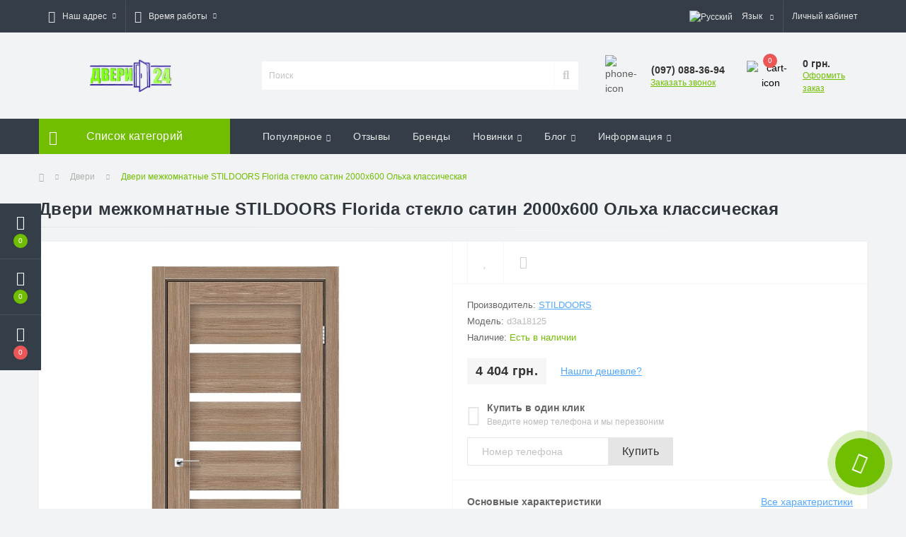

--- FILE ---
content_type: text/html; charset=utf-8
request_url: https://dweri.dp.ua/dveri3/dveri-mezhkomnatnye-stildoors-florida-steklo-satin-2000h600-olha-klassicheskaia3
body_size: 74085
content:
<!DOCTYPE html>
<!--[if IE]><![endif]-->
<!--[if IE 8 ]><html dir="ltr" lang="ru" class="ie8"><![endif]-->
<!--[if IE 9 ]><html dir="ltr" lang="ru" class="ie9"><![endif]-->
<!--[if (gt IE 9)|!(IE)]><!-->
<html dir="ltr" lang="ru">
<!--<![endif]-->
<head>
<meta charset="UTF-8" />
<meta name="viewport" content="width=device-width, initial-scale=1, user-scalable=0">
<meta http-equiv="X-UA-Compatible" content="IE=edge">

                        
            			
<title>Купить Двери межкомнатные STILDOORS Florida стекло сатин 2000х600 Ольха классическая по цене 4 404 грн. Двери 24</title>

      
<base href="https://dweri.dp.ua/" />
<meta name="description" content="Купить Двери межкомнатные STILDOORS Florida стекло сатин 2000х600 Ольха классическая по цене 4 404 грн. Двери 24" />
<link href="min/cache/e09bfac7ce9801eac01dbb19672236b9.css?v=1.5.2" type="text/css" rel="stylesheet" media="screen" />
<script src="min/cache/1ad356e218147eb09a160fa615938c09.js?v=1.5.2"></script>
<link href="https://dweri.dp.ua/dveri-mezhkomnatnye-stildoors-florida-steklo-satin-2000h600-olha-klassicheskaia" rel="canonical" />
<link href="https://dweri.dp.ua/image/catalog/ Двери24 Каменское.png" rel="icon" />
<!-- Global site tag (gtag.js) - Google Analytics -->
<script async src="https://www.googletagmanager.com/gtag/js?id=UA-90937134-1"></script>
<script>
  window.dataLayer = window.dataLayer || [];
  function gtag(){dataLayer.push(arguments);}
  gtag('js', new Date());

  gtag('config', 'UA-90937134-1');
</script>


				<meta property="og:title" content="Купить Двери межкомнатные STILDOORS Florida стекло сатин 2000х600 Ольха классическая по цене 4 404 грн. Двери 24" >
                <meta property="og:description" content="Купить Двери межкомнатные STILDOORS Florida стекло сатин 2000х600 Ольха классическая по цене 4 404 грн. Двери 24" >
												<meta property="og:site_name" content="Двери 24  Каменское" >
				                <meta property="og:url" content="https://dweri.dp.ua/dveri-mezhkomnatnye-stildoors-florida-steklo-satin-2000h600-olha-klassicheskaia" >
                                <meta property="og:image" content="https://dweri.dp.ua/image/cache/catalog/import_yml/d3a/181/25/1083-d0dc4b65c52dd23ae82a2f59c2d44046656-600x315.jpg" >
                                <meta property="og:image:width" content="600" >
                                <meta property="og:image:height" content="315" >
                                <meta property="product:price:amount" content="4404.00" >
                                <meta property="product:price:currency" content="UAH" >
                                <meta property="og:type" content="product" >
                                
<style>
																#oct-mm-banner2.oct-mm-banner {
									background: rgb(255, 255, 255);
								}
																								#oct-mm-banner2 .oct-mm-banner-title {
									color: rgb(8, 8, 9);
								}
																								#oct-mm-banner2 .oct-mm-banner-text {
									color: rgb(8, 8, 9);
								}
																								#oct-mm-banner2 .oct-mm-banner-button {
									background: rgb(255, 0, 0);									color: rgb(255, 255, 255);								}
																								#oct-mm-banner2 .oct-mm-banner-button:hover {
									background: rgb(128, 212, 3);									color: rgb(255, 0, 0);								}
																
																#oct-mm-banner5.oct-mm-banner {
									background: rgb(131, 201, 249);
								}
																								#oct-mm-banner5 .oct-mm-banner-title {
									color: rgb(8, 8, 9);
								}
																								#oct-mm-banner5 .oct-mm-banner-text {
									color: rgb(8, 8, 9);
								}
																								#oct-mm-banner5 .oct-mm-banner-button {
									background: rgb(255, 0, 0);									color: rgb(255, 255, 255);								}
																								#oct-mm-banner5 .oct-mm-banner-button:hover {
									background: rgb(128, 212, 3);									color: rgb(255, 0, 0);								}
																
		#oct_banner_plus_0_1 .us-banner-plus-box {background: rgb(183, 207, 237);}
		#oct_banner_plus_0_1 .us-banner-plus-title {color: rgb(0, 0, 0);}
		#oct_banner_plus_0_1 .us-banner-plus-text {color: rgb(0, 0, 0);}
		#oct_banner_plus_0_1 .us-banner-plus-btn {color: rgb(255, 255, 255); background: rgb(0, 0, 255);}
		#oct_banner_plus_0_1 .us-banner-plus-btn:hover {color: rgb(255, 255, 255); background: rgb(255, 152, 0);}
	</style></head>
<body>

						<div class="oct-fixed-bar fixed-left">
								<div class="oct-fixed-bar-item oct-fixed-bar-wishlist">
					<a href="https://dweri.dp.ua/index.php?route=account/wishlist" class="oct-fixed-bar-link" title="Список желаний"><i class="fas fa-heart"></i><span id="oct-wishlist-quantity" class="oct-fixed-bar-quantity">0</span></a>
				</div>
												<div class="oct-fixed-bar-item oct-fixed-bar-compare">
					<a href="https://dweri.dp.ua/index.php?route=product/compare" class="oct-fixed-bar-link" title="Список сравнения"><i class="fas fa-chart-bar"></i><span id="oct-compare-quantity" class="oct-fixed-bar-quantity">0</span></a>
				</div>
												<div class="oct-fixed-bar-item oct-fixed-bar-cart">
										<a href="javascript:;" onclick="octPopupCart()" class="oct-fixed-bar-link" title="Корзина">
										<i class="fas fa-shopping-cart"></i><span id="oct-cart-quantity" class="oct-fixed-bar-quantity">0</span></a>
				</div>
							</div>
						
<div id="us_menu_mobile_box" class="d-lg-none">
	<div id="us_menu_mobile_title" class="modal-header">
		<span class="modal-title">Меню</span>
		<button id="us_menu_mobile_close" type="button" class="us-close">
			<span aria-hidden="true" class="us-modal-close-icon us-modal-close-left"></span>
			<span aria-hidden="true" class="us-modal-close-icon us-modal-close-right"></span>
		</button>
	</div>
	<div id="us_menu_mobile_content"></div>
</div>
<nav id="top">
  <div class="container d-flex h-100">
		<div id="us_menu_mobile_button" class="us-menu-mobile d-lg-none h-100">
			<img src="catalog/view/theme/oct_ultrastore/img/burger.svg" class="us-navbar-toggler" alt="" />
		</div>
		<div id="dropdown_menu_info" class="us-top-mobile-item us-top-mobile-item-info d-lg-none dropdown h-100">
			<img src="catalog/view/theme/oct_ultrastore/img/mobile-info.svg" class="us-navbar-info" alt="" />
			<div id="us_info_mobile" class="nav-dropdown-menu">
				<div class="modal-header">
			        <div class="modal-title">Информация</div>
			        <button id="us_info_mobile_close" type="button" class="us-close">
						<span aria-hidden="true" class="us-modal-close-icon us-modal-close-left"></span>
						<span aria-hidden="true" class="us-modal-close-icon us-modal-close-right"></span>
			        </button>
			    </div>
				<div class="nav-dropdown-menu-content">
										<ul class="list-unstyled mobile-information-box">
						<li class="mobile-info-title"><strong>Информация</strong></li>
												<li class="oct-menu-information-li"><a href="https://dweri.dp.ua/about-us" class="oct-menu-a">О магазине</a></li>
												<li class="oct-menu-information-li"><a href="https://dweri.dp.ua/dostavka-ru" class="oct-menu-a">Доставка</a></li>
												<li class="oct-menu-information-li"><a href="https://dweri.dp.ua/privacy" class="oct-menu-a">Оплата</a></li>
												<li class="oct-menu-information-li"><a href="https://dweri.dp.ua/terms" class="oct-menu-a">Условия соглашения</a></li>
											</ul>
															<ul class="list-unstyled mobile-shedule-box">
						<li class="mobile-info-title"><strong>Время работы:</strong></li>
					</ul>
															<ul class="list-unstyled mobile-address-box">
						<li class="mobile-info-title"><strong>Наш адрес:</strong></li>
					</ul>
									</div>
			</div>
		</div>
		<div id="top-left" class="mr-auto d-flex align-items-center">
						<div class="dropdown h-100">
				<a class="btn top-address btn-link dropdown-toggle d-flex align-items-center h-100" href="javascript:;" role="button" id="dropdownMenuAddress" data-toggle="dropdown" aria-haspopup="true" aria-expanded="false"><i class="fas fa-map-marker-alt"></i> <span>Наш адрес</span> <i class="fas fa-chevron-down"></i></a>
				<ul class="dropdown-menu nav-dropdown-menu address-dropdown-menu" aria-labelledby="dropdownMenuAddress">
				    <li class="dropdown-item us-dropdown-item">Физическое лицо предприниматель Костенко Наталья Александровна
Каменское, пер. Кирпичный, 69</li>
				    				</ul>
			</div>
									<div class="dropdown h-100">
			  	<a class="btn btn-shedule btn-link dropdown-toggle d-flex align-items-center h-100" href="javascript:;" role="button" id="dropdownMenu1" data-toggle="dropdown" aria-haspopup="true" aria-expanded="false"><i class="far fa-clock"></i> <span>Время работы</span> <i class="fas fa-chevron-down"></i></a>
				<ul class="dropdown-menu nav-dropdown-menu shedule-dropdown-menu" aria-labelledby="dropdownMenu1">
									    <li class="dropdown-item us-dropdown-item">Пн-Пт: с 9 до 18</li>
				    				    <li class="dropdown-item us-dropdown-item">Сб: с 10 до 15</li>
				    				    <li class="dropdown-item us-dropdown-item">Вс: выходной </li>
				    				</ul>
			</div>
								</div>
		<div id="top-links" class="nav ml-auto d-flex">
			<div id="language" class="language">
	<div class="mobile-info-title d-lg-none"><strong>Язык</strong></div>
	<form action="https://dweri.dp.ua/index.php?route=common/language/language" class="h-100" method="post" enctype="multipart/form-data" id="form-language">
		<div class="btn-group h-100">
			<button class="btn btn-lang btn-link dropdown-toggle" data-toggle="dropdown" aria-haspopup="true" aria-expanded="false">
							     
			    <img src="catalog/language/ru-ru/ru-ru.png" alt="Русский" title="Русский" class="lang">
			    <span>Язык</span>
			    <i class="fas fa-chevron-down"></i>
			    			    			    			    			    			    			</button>
			<div class="dropdown-menu nav-dropdown-menu dropdown-menu-right">
						          <button class="btn btn-block language-select active-item" type="button" name="ru-ru"><img src="catalog/language/ru-ru/ru-ru.png" alt="Русский" title="Русский" /> Русский</button>
		        		          <button class="btn btn-block language-select" type="button" name="uk-ua"><img src="catalog/language/uk-ua/uk-ua.png" alt="Українська" title="Українська" /> Українська</button>
		        		          <button class="btn btn-block language-select" type="button" name="en-gb"><img src="catalog/language/en-gb/en-gb.png" alt="English" title="English" /> English</button>
		        			</div>
		</div>
	    <input type="hidden" name="code" value="" />
	    <input type="hidden" name="redirect" value="https://dweri.dp.ua/dveri/dveri-mezhkomnatnye-stildoors-florida-steklo-satin-2000h600-olha-klassicheskaia" />
	</form>
</div>

			 
			<div class="dropdown" id="us-account-dropdown">
								<a href="javascript:;" onclick="octPopupLogin();" title="Личный кабинет" class="btn btn-user btn-link btn-block h-100" role="button" aria-haspopup="true"><img src="catalog/view/theme/oct_ultrastore/img/user-mobile.svg" class="us-navbar-account" alt="" /><i class="far fa-user"></i> <span class="hidden-xs">Личный кабинет</span></a>
					        </div>
		</div>
		<a href="https://dweri.dp.ua/index.php?route=account/wishlist" class="us-mobile-top-btn us-mobile-top-btn-wishlist d-lg-none h-100">
	<span class="us-mobile-top-btn-item"><img src="catalog/view/theme/oct_ultrastore/img/wishlist-mobile.svg" alt="" /></span>
</a>
<a href="https://dweri.dp.ua/index.php?route=product/compare" class="us-mobile-top-btn us-mobile-top-btn-compare d-lg-none h-100">
	<span class="us-mobile-top-btn-item"><img src="catalog/view/theme/oct_ultrastore/img/compare-mobile.svg" alt="" /></span>
</a>
<a href="javascript:;" id="us_cart_mobile" class="us-mobile-top-btn us-mobile-top-btn-cart d-lg-none h-100" onclick="octPopupCart()">
	<span class="us-mobile-top-btn-item"><img src="catalog/view/theme/oct_ultrastore/img/cart-mobile.svg" alt="" /><span id="mobile_cart_index" class="mobile-header-index">0</span></span>
</a>

	</div>
</nav>
<header>
  <div class="container">
    <div class="row align-items-center">
    	<div id="logo" class="col-6 col-lg-3 col-md-3 us-logo-box text-center">
												<a href="https://dweri.dp.ua/">
						<img src="https://dweri.dp.ua/image/catalog/1-iphone/logo_photo 1.png" title="Двери 24  Каменское" alt="Двери 24  Каменское" class="us-logo-img" />
					</a>
									</div>
		<div class="col-12 col-lg-5 col-md-6 us-search-box"><div id="search" class="input-group header-input-group">
	<input type="text" id="input_search" name="search" value="" placeholder="Поиск" class="input-lg h-100 header-input" />
	<button type="button"  id="oct-search-button" class="btn btn-search header-btn-search h-100"><i class="fa fa-search"></i></button>
	<div id="us_livesearch_close" onclick="clearLiveSearch();"><i class="fas fa-times"></i></div>
	<div id="us_livesearch"></div>
</div>

<script>
function clearLiveSearch() {
	$('#us_livesearch_close').removeClass('visible');
	$('#us_livesearch').removeClass('expanded');
	$('#us_livesearch').html('');
	$('#input_search').val('');
}

$(document).ready(function() {
	let timer, delay = 500;

	$('#input_search').keyup(function() {
	    let _this = $(this);

	    clearTimeout(timer);

	    timer = setTimeout(function() {
	        let value = $('header #search input[name=\'search\']').val();

			if (value.length > 2) {
				let key = encodeURIComponent(value);
				octsearch.search(key, 'desktop');
			}

	    }, delay );
	});
});
</script>
</div>
				<div class="col-6 col-lg-2 col-md-3 us-phone-box d-flex align-items-center">
			<div class="us-phone-img">
				<img src="catalog/view/theme/oct_ultrastore/img/pnone-icon.svg" alt="phone-icon">
			</div>
			<div class="us-phone-content">
								<a class="btn top-phone-btn" href="tel:0970883694" role="button" id="us-phones-dropdown"><span>(097) 088-36-94</span></a>
				
						<a href="javascript:;" class="us-phone-link" onclick="octPopupCallPhone()">Заказать звонок</a>
						
			</div>
		</div>
				<div id="cart" class="col-lg-2 us-cart-box d-flex align-items-center justify-content-end">
		<button type="button" class="us-cart-img" onclick="octPopupCart()">
			<img src="catalog/view/theme/oct_ultrastore/img/cart-icon.svg" alt="cart-icon">
		<span class="header-cart-index">0</span>
	</button>
	<div class="us-cart-content">
		<p class="us-cart-text">
			0 грн.
		</p>
		<a href="https://dweri.dp.ua/index.php?route=checkout/checkout" class="us-cart-link">
			Оформить заказ
		</a>
	</div>
</div>
    </div>
  </div>
</header>
<div class="menu-row sticky-top">
	<div class="container">
		<div class="row">
					<div id="oct-menu-box" class="col-lg-3">
	<div  id="oct-ultra-menu-header" class="oct-ultra-menu d-flex align-items-center justify-content-center">
		<span><i class="fas fa-bars"></i> Список категорий</span>
	</div>
	<nav id="oct-menu-dropdown-menu">
		<ul id="oct-menu-ul" class="oct-menu-ul oct-menu-parent-ul list-unstyled">
										<li class="oct-menu-li">
				<div class="d-flex align-items-center justify-content-between">
					<a href="https://dweri.dp.ua/dveri" class="oct-menu-a"><span class="oct-menu-item-name">Двери</span></a><span class="oct-menu-toggle"><i class="fas fa-chevron-right"></i></span>				</div>
				<div class="oct-menu-child-ul">
					<div class="oct-menu-back"><i class="fas fa-long-arrow-alt-left"></i> Двери</div>
					<ul class="oct-menu-ul list-unstyled">
												<li class="oct-menu-li">
							<div class="d-flex align-items-center justify-content-between">
								<a href="https://dweri.dp.ua/dveri/vhodnye-dveri-ru"><span class="oct-menu-item-name">Входные двери </span></a>							</div>
													</li>
											</ul>
				</div>
			</li>
								<li class="oct-menu-li">
				<div class="d-flex align-items-center justify-content-between">
					<a href="https://dweri.dp.ua/iskusstvennyi-kamen-dlia-fasada" class="oct-menu-a"><span class="oct-menu-item-name">Искусственный камень для фасада</span></a><span class="oct-menu-toggle"><i class="fas fa-chevron-right"></i></span>				</div>
				<div class="oct-menu-child-ul">
					<div class="oct-menu-back"><i class="fas fa-long-arrow-alt-left"></i> Искусственный камень для фасада</div>
					<ul class="oct-menu-ul list-unstyled">
												<li class="oct-menu-li">
							<div class="d-flex align-items-center justify-content-between">
								<a href="https://dweri.dp.ua/iskusstvennyi-kamen-dlia-fasada/nebug-ru"><span class="oct-menu-item-name">Небуг </span></a>							</div>
													</li>
												<li class="oct-menu-li">
							<div class="d-flex align-items-center justify-content-between">
								<a href="https://dweri.dp.ua/iskusstvennyi-kamen-dlia-fasada/abrau-ru"><span class="oct-menu-item-name">Абрау</span></a>							</div>
													</li>
												<li class="oct-menu-li">
							<div class="d-flex align-items-center justify-content-between">
								<a href="https://dweri.dp.ua/iskusstvennyi-kamen-dlia-fasada/mezmaj-ru"><span class="oct-menu-item-name">Мезмай </span></a>							</div>
													</li>
											</ul>
				</div>
			</li>
					
			</ul>
		</nav>
	</div>
			<div id="oct-megamenu-box" class="col-lg-9">
		<nav id="oct-megamenu" class="navbar">
			<ul class="nav navbar-nav flex-row">
				 
					 
										 
					<li class="oct-mm-link">
						<a href="javascript:void(0);" >Популярное<i class="fas fa-chevron-down"></i></a>
						<div class="oct-mm-dropdown oct-mm-full-width">
							<div class="row">
								<div class="col-lg-8">
									 
									<div class="row">
										 
											 
											<div class="oct-mm-hassubchild col-lg-3 d-flex flex-column">
												<a class="oct-mm-parent-link d-flex flex-column" href="https://dweri.dp.ua/dveri">
												 
												<img src="https://dweri.dp.ua/image/cache/catalog/1-iphone/%20двери/%20Новый%20стиль%201-100x100.jpg" alt="Двери" title="Двери" class="oct-mm-parent-img oct-mm-parent-img-full-width" />
												 
												<span class="oct-mm-parent-title">Двери</span>
												</a>
																								<ul class="oct-mm-child list-unstyled">
													 
													 
													 
													<li><a href="https://dweri.dp.ua/dveri/vhodnye-dveri-ru" >Входные двери </a></li>
													 
													 
												</ul>
																							</div>
											 
											<div class="oct-mm-hassubchild col-lg-3 d-flex flex-column">
												<a class="oct-mm-parent-link d-flex flex-column" href="https://dweri.dp.ua/iskusstvennyi-kamen-dlia-fasada">
												 
												<img src="https://dweri.dp.ua/image/cache/catalog/1-iphone/%20декоративный/111%20мезмай-100x100.jpg" alt="Искусственный камень для фасада" title="Искусственный камень для фасада" class="oct-mm-parent-img oct-mm-parent-img-full-width" />
												 
												<span class="oct-mm-parent-title">Искусственный камень для фасада</span>
												</a>
																								<ul class="oct-mm-child list-unstyled">
													 
													 
													 
													<li><a href="https://dweri.dp.ua/iskusstvennyi-kamen-dlia-fasada/nebug-ru" >Небуг </a></li>
													 
													 
													 
													<li><a href="https://dweri.dp.ua/iskusstvennyi-kamen-dlia-fasada/abrau-ru" >Абрау</a></li>
													 
													 
													 
													<li><a href="https://dweri.dp.ua/iskusstvennyi-kamen-dlia-fasada/mezmaj-ru" >Мезмай </a></li>
													 
													 
												</ul>
																							</div>
											 
											<div class="oct-mm-hassubchild col-lg-3 d-flex flex-column">
												<a class="oct-mm-parent-link d-flex flex-column oct-mm-brands-link" href="https://dweri.dp.ua/vhodnye-dveri-ru">
												 
												<img src="https://dweri.dp.ua/image/cache/catalog/1-iphone/%20двери/%20на%20сайт%20входные%20двери-100x100.png" alt="Входные двери " title="Входные двери " class="oct-mm-parent-img oct-mm-parent-img-full-width" />
												 
												<span class="oct-mm-parent-title oct-mm-parent-title-light text-center">Входные двери </span>
												</a>
																							</div>
											 
											<div class="oct-mm-hassubchild col-lg-3 d-flex flex-column">
												<a class="oct-mm-parent-link d-flex flex-column oct-mm-brands-link" href="https://dweri.dp.ua/abrau-ru">
												 
												<img src="https://dweri.dp.ua/image/cache/catalog/1-iphone/%20декоративный/16-100x100.jpg" alt="Абрау" title="Абрау" class="oct-mm-parent-img oct-mm-parent-img-full-width" />
												 
												<span class="oct-mm-parent-title oct-mm-parent-title-light text-center">Абрау</span>
												</a>
																							</div>
																					 
									</div>
								</div>
								 
								<div class="col-lg-4">
									<div id="oct-mm-banner2" class="oct-mm-banner">
										<div class="oct-mm-banner-title">БЫСТРАЯ УСТАНОВКА</div>
																				<div class="oct-mm-banner-img">
											<img src="https://dweri.dp.ua/image/catalog/1-iphone/imgonline-com-ua-Transparent-backgr-idRgFvzrGeP.png" alt="БЫСТРАЯ УСТАНОВКА" />
										</div>
																				<div class="oct-mm-banner-text">Справедливые цены</div>
										<a href="https://test.dweri.dp.ua/installation/" class="oct-mm-banner-button">Подробнее</a>
									</div>
								</div>
								
															</div>
						</div>
					</li>
					 
																																												 
															<li class="oct-mm-simple-link"><a href="/index.php?route=octemplates/module/oct_sreview_reviews" >Отзывы</a></li>
					 
														 
															<li class="oct-mm-simple-link"><a href="/index.php?route=product/manufacturer" >Бренды</a></li>
					 
														 
					 
																				<li class="oct-mm-link">
						<a href="javascript:void(0);" >Новинки<i class="fas fa-chevron-down"></i></a>
						<div class="oct-mm-dropdown oct-mm-full-width">
							<div class="row align-items-center">
								<div class="col-lg-8">
									 
									<div class="row">
										 
											 
											<div class="oct-mm-hassubchild oct-mm-product col-lg-3 d-flex flex-column">
												<a class="oct-mm-parent-link d-flex flex-column flex-grow-1" href="https://dweri.dp.ua/dveri-mezhkomnatnye-lain-shimo-gluhaia-6002000-zolotoi">
												 
												<img src="https://dweri.dp.ua/image/cache/catalog/import_yml/3d3/0a1/f7/1083-79d539aa7b66c955b0700a5f178be04c246-100x100.jpg" alt="Двери межкомнатные ЛАЙН ШИМО глухая 600*2000 Золотой" title="Двери межкомнатные ЛАЙН ШИМО глухая 600*2000 Золотой" class="oct-mm-parent-img" />
												 
												<span class="oct-mm-parent-title oct-mm-product-parent-title  flex-grow-1 text-center">Двери межкомнатные ЛАЙН ШИМО глухая 600*2000 Золотой</span>
												</a>
												 
												<div class="oct-mm-price">
													<span class="oct-price-normal">387 грн.</span>
												</div>
												 
											</div>
											 
											<div class="oct-mm-hassubchild oct-mm-product col-lg-3 d-flex flex-column">
												<a class="oct-mm-parent-link d-flex flex-column flex-grow-1" href="https://dweri.dp.ua/mizhkimnatni-dveri-msdoors--city-gluhi-7002000-buk-sribliastii">
												 
												<img src="https://dweri.dp.ua/image/cache/catalog/import_yml/8b6/172/13/1083-2c5cbf5f6fa654407cc69d854de1c61a978-100x100.jpg" alt="Міжкімнатні двері MSDoors  CITY глухі 700*2000 бук сріблястий" title="Міжкімнатні двері MSDoors  CITY глухі 700*2000 бук сріблястий" class="oct-mm-parent-img" />
												 
												<span class="oct-mm-parent-title oct-mm-product-parent-title  flex-grow-1 text-center">Міжкімнатні двері MSDoors  CITY глухі 700*2000 бук сріблястий</span>
												</a>
												 
												<div class="oct-mm-price">
													<span class="oct-price-normal">387 грн.</span>
												</div>
												 
											</div>
											 
											<div class="oct-mm-hassubchild oct-mm-product col-lg-3 d-flex flex-column">
												<a class="oct-mm-parent-link d-flex flex-column flex-grow-1" href="https://dweri.dp.ua/mizhkimnatni-dveri-msdoors--mesa-gluhi-7002000-gorih-lisnii">
												 
												<img src="https://dweri.dp.ua/image/cache/catalog/import_yml/9dc/ee5/26/1083-fe09c53281d8d11fd06696300ba9de357360-100x100.jpg" alt="Міжкімнатні двері MSDoors  MESA глухі 700*2000 горіх лісний" title="Міжкімнатні двері MSDoors  MESA глухі 700*2000 горіх лісний" class="oct-mm-parent-img" />
												 
												<span class="oct-mm-parent-title oct-mm-product-parent-title  flex-grow-1 text-center">Міжкімнатні двері MSDoors  MESA глухі 700*2000 горіх лісний</span>
												</a>
												 
												<div class="oct-mm-price">
													<span class="oct-price-normal">387 грн.</span>
												</div>
												 
											</div>
											 
											<div class="oct-mm-hassubchild oct-mm-product col-lg-3 d-flex flex-column">
												<a class="oct-mm-parent-link d-flex flex-column flex-grow-1" href="https://dweri.dp.ua/vhodnye-dveri-ministerstvo-dverei-pk-180161-ukraina-mdfmdf-tcarga-shale-860h2050-l">
												 
												<img src="https://dweri.dp.ua/image/cache/catalog/import_yml/628/5de/71/1083-b5cdd928f25e175ba980fcbff9571b138864-100x100.jpg" alt="Входные двери Министерство Дверей ПК-180/161 Украина МДФ/МДФ царга шале 860х2050 L" title="Входные двери Министерство Дверей ПК-180/161 Украина МДФ/МДФ царга шале 860х2050 L" class="oct-mm-parent-img" />
												 
												<span class="oct-mm-parent-title oct-mm-product-parent-title  flex-grow-1 text-center">Входные двери Министерство Дверей ПК-180/161 Украина МДФ/МДФ царга шале 860х2050 L</span>
												</a>
												 
												<div class="oct-mm-price">
													<span class="oct-price-normal">15 165 грн.</span>
												</div>
												 
											</div>
																														</div>
								</div>
								 
								<div class="col-lg-4">
									<div id="oct-mm-banner5" class="oct-mm-banner">
										<div class="oct-mm-banner-title">Новые поступления дверей</div>
																				<div class="oct-mm-banner-img">
											<img src="https://dweri.dp.ua/image/catalog/1-iphone/ustanovka-dverey.png" alt="Новые поступления дверей" />
										</div>
																				<div class="oct-mm-banner-text">Скидки до -20% на все модели по предзаказу.</div>
										<a href="https://dweri.dp.ua/vkhodnye-dveri-ru" class="oct-mm-banner-button">Подробнее</a>
									</div>
								</div>
								
															</div>
						</div>
					</li>
																																		 
					 
																														<li class="oct-mm-link position-relative">
						<a href="javascript:void(0);" >Блог<i class="fas fa-chevron-down"></i></a>
						<div class="oct-mm-dropdown oct-mm-dropdown-sm">
							<div class="dropdown-inner">
								<ul class="oct-menu-ul oct-menu-parent-ul list-unstyled oct-menu-information-ul">
									 
									<li class="oct-menu-li"><a href="https://dweri.dp.ua/news-ru" class="oct-menu-a"><span class="oct-menu-item-name">Новости</span></a></li>
									 
								</ul>
							</div>
						</div>
					</li>
																			 
					 
																									<li class="oct-mm-link position-relative">
						<a href="javascript:void(0);" >Информация<i class="fas fa-chevron-down"></i></a>
						<div class="oct-mm-dropdown oct-mm-dropdown-sm">
							<div class="dropdown-inner">
								<ul class="oct-menu-ul oct-menu-parent-ul list-unstyled oct-menu-information-ul">
									 
									<li class="oct-menu-li"><a href="https://dweri.dp.ua/about-us" class="oct-menu-a"><span class="oct-menu-item-name">О магазине</span></a></li>
									 
									<li class="oct-menu-li"><a href="https://dweri.dp.ua/dostavka-ru" class="oct-menu-a"><span class="oct-menu-item-name">Доставка</span></a></li>
									 
									<li class="oct-menu-li"><a href="https://dweri.dp.ua/privacy" class="oct-menu-a"><span class="oct-menu-item-name">Оплата</span></a></li>
									 
									<li class="oct-menu-li"><a href="https://dweri.dp.ua/terms" class="oct-menu-a"><span class="oct-menu-item-name">Условия соглашения</span></a></li>
									 
								</ul>
							</div>
						</div>
					</li>
																								 
			</ul>
		</nav>
	</div>
	
		</div>
	</div>
</div>
<div id="product-product" class="container">
	<nav aria-label="breadcrumb">
	<ul class="breadcrumb us-breadcrumb">
						<li class="breadcrumb-item us-breadcrumb-item"><a href="https://dweri.dp.ua/"><i class="fa fa-home"></i></a></li>
								<li class="breadcrumb-item us-breadcrumb-item"><a href="https://dweri.dp.ua/dveri">Двери</a></li>
								<li class="breadcrumb-item us-breadcrumb-item">Двери межкомнатные STILDOORS Florida стекло сатин 2000х600 Ольха классическая</li>
				</ul>
</nav>
<script type="application/ld+json">
{
	"@context": "http://schema.org",
	"@type": "BreadcrumbList",
	"itemListElement":
	[
																{
				"@type": "ListItem",
				"position": 1,
				"item":
				{
					"@id": "https://dweri.dp.ua/dveri",
					"name": "Двери"
				}
			},											{
				"@type": "ListItem",
				"position": 2,
				"item":
				{
					"@id": "https://dweri.dp.ua/dveri/dveri-mezhkomnatnye-stildoors-florida-steklo-satin-2000h600-olha-klassicheskaia",
					"name": "Двери межкомнатные STILDOORS Florida стекло сатин 2000х600 Ольха классическая"
				}
			}						]
}
</script>

	<div class="row">
		<div class="col-lg-12">
			<h1 class="us-main-shop-title">Двери межкомнатные STILDOORS Florida стекло сатин 2000х600 Ольха классическая</h1>
		</div>
	</div>
	<div class="content-top-box"></div>
	<div class="row">
		<div id="content" class="col-12">
			<div class="us-product">
				<div class="us-product-top d-flex">
										<div class="us-product-left">
												<div class="us-product-photo-main mb-4">

									
							<a href="https://dweri.dp.ua/image/cache/catalog/import_yml/d3a/181/25/1083-d0dc4b65c52dd23ae82a2f59c2d44046656-1000x1000.jpg" class="oct-gallery">
								<img src="https://dweri.dp.ua/image/cache/catalog/import_yml/d3a/181/25/1083-d0dc4b65c52dd23ae82a2f59c2d44046656-1000x1000.jpg" class="img-fluid" alt="Двери межкомнатные STILDOORS Florida стекло сатин 2000х600 Ольха классическая" title="Двери межкомнатные STILDOORS Florida стекло сатин 2000х600 Ольха классическая" />
							</a>
						</div>
																	</div>
										<div class="us-product-right">
						<div class="us-product-rating-wishlist d-flex align-items-center justify-content-between">
																					<div class="btn-group us-product-compare-wishlist">
																<button type="button" data-toggle="tooltip" class="compare-wishlist-btn" title="В закладки" onclick="wishlist.add('741');"><i class="far fa-heart"></i></button>
																								<button type="button" data-toggle="tooltip" class="compare-wishlist-btn" title="В сравнение" onclick="compare.add('741');"><i class="fas fa-sliders-h"></i></button>
															</div>
													</div>
						<div class="us-product-info">
							<ul class="us-product-info-list list-unstyled">
																<li class="us-product-info-item us-product-info-item-manufacturer">Производитель: <a href="https://dweri.dp.ua/stildoors" class="us-product-link us-product-info-item-link">STILDOORS</a></li>
																								<li class="us-product-info-item us-product-info-item-model">Модель: <span class="us-product-info-code">d3a18125</span></li>
																																<li class="us-product-info-item us-product-info-item-stock">Наличие: <span class="us-product-info-is">Есть в наличии</span></li>
							</ul>
														<div class="us-price-block us-price-block-not-special d-flex align-items-center">
																<div class="us-price-actual">4 404 грн.</div>
								
						<a href="javascript:;" class="us-product-link oct-popup-found-cheaper-link" onclick="octPopupFoundCheaper('741')">Нашли дешевле?</a>
						
							</div>
																												
						<div class="us-product-one-click">
	<form action="javascript:;" id="oct_purchase_byoneclick_form_product" method="post">
		<div class="us-product-one-click-top d-flex align-items-center">
			<div class="us-product-one-click-icon"><i class="fas fa-mobile-alt"></i></div>
			<div class="us-product-one-click-info">
				<div class="us-product-attr-title">Купить в один клик</div>
				<div class="us-product-one-click-text">Введите номер телефона и мы перезвоним</div>
			</div>
		</div>
		<div class="us-product-one-click-bottom">
			<div class="input-group">
				<input type="tel" name="telephone" placeholder="Номер телефона" id="one_click_input" class="one_click_input form-control">
								<input type="hidden" name="product_id" value="741" />
								<input type="hidden" name="oct_byoneclick" value="1" />
								<span class="input-group-btn">
					<button class="us-module-btn us-product-one-click-btn" type="button">Купить</button>
				</span>
			</div>
		</div>
	</form>
</div>
<script>
$('#oct_purchase_byoneclick_form_product .us-product-one-click-btn').on('click', function() {
	$.ajax({
        type: 'post',
        dataType: 'json',
        url: 'index.php?route=octemplates/module/oct_popup_purchase/makeorder',
        cache: false,
        data: $('#oct_purchase_byoneclick_form_product').serialize(),
        beforeSend: function() {
        		$('#oct_purchase_byoneclick_form_product .us-product-one-click-btn').button('loading');
		},
        complete: function() {
			$('#oct_purchase_byoneclick_form_product .us-product-one-click-btn').button('reset');
        },
        success: function(json) {
	        if (json['error']) {
				let errorOption = '';
				
				$.each(json['error'], function(i, val) {
					if (val) {
						$('#oct_purchase_byoneclick_form_product [name="' + i + '"]').addClass('error_style');
						errorOption += '<div class="alert-text-item">' + val + '</div>';
					}
				});
				
				usNotify('danger', errorOption);
			} else {
				if (json['success']) {
					$(this).attr( "disabled", "disabled" );
					successOption = '<div class="alert-text-item">' + json['success'] + '</div>';
										
					$('#oct_purchase_byoneclick_form_product #one_click_input').val('');
					$('#oct_purchase_byoneclick_form_product #one_click_input').removeClass('error_style');
					$('#oct_purchase_byoneclick_form_product .us-product-one-click-btn').prop('disabled', true);
					
										

            
                        
					usNotify('success', successOption);
				}
			}
        }
    });
});
</script>

						
						</div>
												<div class="us-product-attr">
							<div class="us-product-attr-top d-flex justify-content-between align-items-center">
								<div class="us-product-attr-title">Основные характеристики</div>
								<a href="javascript:;" onclick="scrollToElement('#us-product-attributes');" class="us-product-link">Все характеристики</a>
							</div>
							<div class="us-product-attr-cont">
															<div class="us-product-attr-item d-flex justify-content-between">
									<span>Артикул:</span>
									<span>524SD13</span>
								</div>
															<div class="us-product-attr-item d-flex justify-content-between">
									<span>Вид:</span>
									<span>Межкомнатные</span>
								</div>
															<div class="us-product-attr-item d-flex justify-content-between">
									<span>Высота в упаковке (см):</span>
									<span>200</span>
								</div>
															<div class="us-product-attr-item d-flex justify-content-between">
									<span>Высота полотна:</span>
									<span>2000 мм</span>
								</div>
															<div class="us-product-attr-item d-flex justify-content-between">
									<span>Гарантия:</span>
									<span><b>12 месяцев</b> официальной гарантии от производителя</span>
								</div>
														</div>
						</div>
												<div id="product" class="us-product-action d-lg-flex justify-content-between">

						
							<div class="us-product-action-left">
																								<div class="us-product-quantity">
									<label class="control-label product-quantity-label" for="input-quantity">Количество:</label>
									<div class="btn-group us-product-quantity" role="group">
										<button type="button" class="us-product-quantity-btn" onclick="updateValueProduct(true, false, false);">-</button>
										<input type="text" class="form-control" name="quantity" value="1" id="input-quantity" />
										<input type="hidden" name="product_id" value="741" />
										<button type="button" class="us-product-quantity-btn" onclick="updateValueProduct(false, true, false);">+</button>
										<input type="hidden" id="min-product-quantity" value="1" name="min_quantity">
										<input type="hidden" id="max-product-quantity" value="999" name="max_quantity">
									</div>
																	</div>
								
			<button type="button" id="button-cart" data-loading-text="Загрузка..." class="us-product-btn us-product-btn-active">В корзину</button>

						<button type="button" class="us-product-btn button-one-click" onclick="octPopPurchase('741')">Быстрый заказ</button>
						
			
															</div>

						
														<div class="us-product-action-right">
																<div class="us-product-advantages-item d-flex justify-content-between align-items-center">
									<div class="us-product-advantages-icon">
										<i class="fas fa-credit-card"></i>
									</div>
									<div class="us-product-advantages-cont">
										<a href="/privacy" target="_blank" class="us-product-advantages-link" >Оплата</a>
										<p class="us-product-advantages-text">Принимаем оплату online</p>
									</div>
								</div>
																<div class="us-product-advantages-item d-flex justify-content-between align-items-center">
									<div class="us-product-advantages-icon">
										<i class="fas fa-truck"></i>
									</div>
									<div class="us-product-advantages-cont">
										<a href="/dostavka-ru" data-rel="6" class="us-product-advantages-link agree" >Доставка</a>
										<p class="us-product-advantages-text">Товар отправлям два раза в неделю: вторник, пятница.</p>
									</div>
								</div>
																<div class="us-product-advantages-item d-flex justify-content-between align-items-center">
									<div class="us-product-advantages-icon">
										<i class="far fa-check-circle"></i>
									</div>
									<div class="us-product-advantages-cont">
										<a href="javascript:;" target="_blank" class="us-product-advantages-link" >Гарантии</a>
										<p class="us-product-advantages-text">Весь товар сертифицирован</p>
									</div>
								</div>
															</div>
													</div>
					</div>
				</div>
				<ul class="us-product-description-nav list-unstyled d-flex align-items-center">
										<li class="us-product-nav-item us-product-nav-item-active">
						<a href="javascript:;">Обзор товара</a>
					</li>
															<li class="us-product-nav-item">
						<a href="javascript:;" onclick="scrollToElement('#us-product-attributes');">Характеристики</a>
					</li>
															<li class="us-product-nav-item">
						<a href="javascript:;" onclick="scrollToElement('#us-related-dop_tab-row');">Информация</a>
					</li>
																								</ul>
								<div class="us-product-description-cont">
					<ol>
	<li><strong>Полотно продается без дополнительных элементов.</strong></li>
	<li><strong>Дверная коробка, наличники, доборные планки и фурнитура продаются отдельно.</strong></li>
</ol>

<p>Универсальный современный дизайн двери Florida подходит в любой интерьер в стиле лофт, техно или хай-тек. Дверное полотно Florida идеально вписывается в офисные и жилые помещения. Тонкие полоски остекления пропускают больше света, придают конструкции оригинальный вид. Сочетание матового или черного стекла с покрытием Экошпон создает контраст между разными типами поверхностей. Такой приём часто используется в стиле хай-тек – сочетание природной структуры со стеклом или металлом.</p>
									</div>
												<div id="us-product-attributes" class="us-product-attributes">
					<div class="us-page-main-title">Характеристики</div>										<div class="us-product-attributes-cont">
						<div class="us-product-attributes-title">Характеристики</div>
												<div class="us-product-attr-item d-flex justify-content-between">
							<span>Артикул</span>
							<span>524SD13</span>
						</div>
												<div class="us-product-attr-item d-flex justify-content-between">
							<span>Вид</span>
							<span>Межкомнатные</span>
						</div>
												<div class="us-product-attr-item d-flex justify-content-between">
							<span>Высота в упаковке (см)</span>
							<span>200</span>
						</div>
												<div class="us-product-attr-item d-flex justify-content-between">
							<span>Высота полотна</span>
							<span>2000 мм</span>
						</div>
												<div class="us-product-attr-item d-flex justify-content-between">
							<span>Гарантия</span>
							<span><b>12 месяцев</b> официальной гарантии от производителя</span>
						</div>
												<div class="us-product-attr-item d-flex justify-content-between">
							<span>Дополнительные характеристики</span>
							<span>Двери с переклеенного массива сосны, это придает всей конструкции большую прочность по сравнению с обыкновенными дверьми из цельного не переклеенного дерева. Эта технология является на сегодняшний день наиболее современной.</span>
						</div>
												<div class="us-product-attr-item d-flex justify-content-between">
							<span>Дополнительные характеристики.</span>
							<span>Полотно сделано по бескромочной технологии из комбинированного материала, стоевые изготовлены из срощенного соснового бруса и мдф, поперечины и филенки сделаны из мдф.</span>
						</div>
												<div class="us-product-attr-item d-flex justify-content-between">
							<span>Доставка/Оплата</span>
							<span>Передплата 100%, додаткова комплектація: коробка 2691 грн, лиштва на один бік 930 грн.</span>
						</div>
												<div class="us-product-attr-item d-flex justify-content-between">
							<span>Количество грузовых мест</span>
							<span>1</span>
						</div>
												<div class="us-product-attr-item d-flex justify-content-between">
							<span>Количество единиц для пересчета</span>
							<span>1</span>
						</div>
												<div class="us-product-attr-item d-flex justify-content-between">
							<span>Комплектация</span>
							<span>Полотно</span>
						</div>
												<div class="us-product-attr-item d-flex justify-content-between">
							<span>Материал</span>
							<span>Дерево + экошпон</span>
						</div>
												<div class="us-product-attr-item d-flex justify-content-between">
							<span>Покрытие</span>
							<span>Экошпон</span>
						</div>
												<div class="us-product-attr-item d-flex justify-content-between">
							<span>Продавец гарантирует упаковку</span>
							<span>Продавец гарантирует упаковку заказанного товара, которая обеспечит целостность и сохранность его товарного вида</span>
						</div>
												<div class="us-product-attr-item d-flex justify-content-between">
							<span>Страна регистрации бренда</span>
							<span>Украина</span>
						</div>
												<div class="us-product-attr-item d-flex justify-content-between">
							<span>Страна-производитель товара</span>
							<span>Украина</span>
						</div>
												<div class="us-product-attr-item d-flex justify-content-between">
							<span>Теги</span>
							<span>дверное полотно</span>
						</div>
												<div class="us-product-attr-item d-flex justify-content-between">
							<span>Тип</span>
							<span>Со стеклом</span>
						</div>
												<div class="us-product-attr-item d-flex justify-content-between">
							<span>Цвет</span>
							<span>Ольха золотая</span>
						</div>
												<div class="us-product-attr-item d-flex justify-content-between">
							<span>Ширина</span>
							<span>600 мм</span>
						</div>
											</div>
									</div>
												<div id="us-related-dop_tab-row" class="us-product-description-cont">
					<div class="us-page-main-title">Информация</div>
					<div><span style="font-size: 14px;">Мы доставляем заказы по всей территории Украины.</span></div><div><span style="font-size: 14px;"><br></span></div><div><span style="color: rgb(92, 92, 92); font-size: 14px;">Сроки доставки заказа зависят от наличия товаров на складе. Если в момент оформления заказа все выбранные товары есть в наличии, то мы доставим заказ в течение 3 – 5 дней, в зависимости от удаленности Вашего региона. Если заказываемый товар отсутствует на складе, то максимальный срок доставки заказа может составить 2 недели. Но мы стараемся доставлять заказы клиентам как можно быстрее, и 90% заказов клиентов отправляются в течение первых 3 дней. В случае, если часть товаров из Вашего заказа через 2 недели не поступила на склад, мы отправим все имеющиеся в наличии товары, а затем за наш счет дошлем Вам оставшуюся часть заказа.</span><br></div><div><span style="font-size: 14px;"><br></span></div><div><span style="font-size: 14px;"><b>Способы оплаты:</b></span></div><div><span style="font-size: 14px;"><br></span></div><ul><li><span style="font-size: 14px;">Оплата при получении</span></li><li><span style="font-size: 14px;">Онлайн-оплата картой</span></li><li><span style="font-size: 14px;">Оплата в терминале</span></li><li><span style="font-size: 14px;">Безналичный расчет</span></li></ul><div><span style="font-size: 14px;">Интернет-магазин – сайт имеющий адрес в сети Интернет. Товар – продукция, представленная к продаже в интернет-магазине.</span></div><div><span style="font-size: 14px;"><br></span></div><div><span style="font-size: 14px;">Клиент – разместившее Заказ физическое или юридическое лицо. Заказ – оформленный должным образом запрос Клиента на покупку Товара.</span></div><div><span style="font-size: 14px;"><br></span></div><div><span style="font-size: 14px;">Транспортная компания – третье лицо, оказывающее услуги по доставке Товаров Клиента</span></div>
				</div>
															</div>
		</div>
	</div>
		<div class="row row-padding-top">
					<div id="oct_banner_plus_0_1" class="us-banner-plus-wrap us-banner-plus-wrap-full-width col-sm-12">
		<div class="us-banner-plus-box h-100 py-0">
			<div class="us-banner-plus-inner d-flex align-items-center justify-content-between">
				<div class="us-banner-plus-info us-banner-plus-info-single d-flex flex-column h-100 justify-content-between">
					<div class="us-banner-plus-title mb-3">Удобные двери для дома и офиса, новинки 2021 года!</div>
										<div class="us-banner-plus-text mb-4"></div>
					<a href="https://dweri.dp.ua/dveri" class="us-banner-plus-btn">ПОДРОБНЕЕ</a>
				</div>
								<div class="us-banner-plus-img us-banner-plus-img-single my-2">
					<img src="https://dweri.dp.ua/image/cache/catalog/1-iphone/imgonline-com-ua-Transparent-backgr-ibF6J9PCdmwl4O-200x200.png" alt="Удобные двери для дома и офиса, новинки 2021 года!" title="Удобные двери для дома и офиса, новинки 2021 года!"/>
				</div>
							</div>
		</div>
	</div>
		
	</div>


</div>
<script>
$('select[name=\'recurring_id\'], input[name="quantity"]').change(function(){
	$.ajax({
		url: 'index.php?route=product/product/getRecurringDescription',
		type: 'post',
		data: $('input[name=\'product_id\'], input[name=\'quantity\'], select[name=\'recurring_id\']'),
		dataType: 'json',
		cache: false,
		beforeSend: function() {
			$('#recurring-description').html('');
		},
		success: function(json) {
			$('.alert-dismissible, .text-danger').remove();

			if (json['success']) {
				$('#recurring-description').html(json['success']);
			}
		}
	});
});
</script>
<script>
$('#button-cart').on('click', function() {
	$.ajax({
		url: 'index.php?route=checkout/cart/add',
		type: 'post',
		data: $('#product input[type=\'text\'], #product input[type=\'hidden\'], #product input[type=\'radio\']:checked, #product input[type=\'checkbox\']:checked, #product select, #product textarea'),
		dataType: 'json',
		cache: false,
		beforeSend: function() {
			$('#button-cart').button('loading');
		},
		complete: function() {
			$('#button-cart').button('reset');
		},
		success: function(json) {
			$('.alert-dismissible, .text-danger').remove();
			$('.form-group').removeClass('has-error');

			if (json['error']) {
				if (json['error']['option']) {
					let errorOption = '';
					for (i in json['error']['option']) {
						var element = $('#input-option' + i.replace('_', '-'));

						if (element.parent().hasClass('input-group')) {
							element.parent().after('<div class="text-danger">' + json['error']['option'][i] + '</div>');
						} else {
							element.after('<div class="text-danger">' + json['error']['option'][i] + '</div>');
						}
						errorOption += '<div class="alert-text-item">' + json['error']['option'][i] + '</div>';
					}
					usNotify('danger', errorOption);
				}

				if (json['error']['error_warning']) {
					usNotify('danger', json['error']['error_warning']);
				}

				if (json['error']['recurring']) {
					$('select[name=\'recurring_id\']').after('<div class="text-danger">' + json['error']['recurring'] + '</div>');
				}

				// Highlight any found errors
				$('.text-danger').parent().addClass('has-error');
			}

			if (json['success']) {
				usNotify('success', json['success']);

				if(typeof octYandexEcommerce == 'function') {
					octYandexEcommerce(json);
		        }

				// Need to set timeout otherwise it wont update the total
				setTimeout(function () {
					$('#oct-cart-quantity, .header-cart-index, .mobile-header-index').html(json['total_products']);
					$('.us-cart-text').html(json['total_amount']);
				}, 100);
			}
		},
        error: function(xhr, ajaxOptions, thrownError) {
            alert(thrownError + "\r\n" + xhr.statusText + "\r\n" + xhr.responseText);
        }
	});
});
</script>
<script>

$('button[id^=\'button-upload\']').on('click', function() {
	var node = this;

	$('#form-upload').remove();

	$('body').prepend('<form enctype="multipart/form-data" id="form-upload" style="display: none;"><input type="file" name="file" /></form>');

	$('#form-upload input[name=\'file\']').trigger('click');

	if (typeof timer != 'undefined') {
    	clearInterval(timer);
	}

	timer = setInterval(function() {
		if ($('#form-upload input[name=\'file\']').val() != '') {
			clearInterval(timer);

			$.ajax({
				url: 'index.php?route=tool/upload',
				type: 'post',
				dataType: 'json',
				data: new FormData($('#form-upload')[0]),
				cache: false,
				contentType: false,
				processData: false,
				beforeSend: function() {
					$(node).button('loading');
				},
				complete: function() {
					$(node).button('reset');
				},
				success: function(json) {
					$('.text-danger').remove();

					if (json['error']) {
						$(node).parent().find('input').after('<div class="text-danger">' + json['error'] + '</div>');
					}

					if (json['success']) {
						alert(json['success']);

						$(node).parent().find('input').val(json['code']);
					}
				},
				error: function(xhr, ajaxOptions, thrownError) {
					alert(thrownError + "\r\n" + xhr.statusText + "\r\n" + xhr.responseText);
				}
			});
		}
	}, 500);
});
</script>
<script>
$('#review').delegate('.pagination a', 'click', function(e) {
    e.preventDefault();

    $('#review').fadeOut('slow');

    $('#review').load(this.href);

    $('#review').fadeIn('slow');
});

//$('#review').load('index.php?route=product/product/review&product_id=741');


			$("#input-name, #InputEmail").on("change paste keyup", function() {
				$(this).removeClass('error_style');
			});
			

				    		$('.oct-gallery').on('click',function(e) {
		    		e.preventDefault();
				$.ajax({
					url: 'index.php?route=product/product/octGallery',
					type: 'post',
					dataType: 'html',
					cache: false,
					data: { product_id: "741", goto: $(this).attr('rel') },
					beforeSend: function() {
			
					},
					complete: function() {
			
					},
					success: function(data) {
						masked('body', false);
			            $('.modal-holder').html(data);
						 $('#us-product-gallery').modal('show');
					}
				});
			});
				    		
$('#button-review').on('click', function() {
	$.ajax({
		url: 'index.php?route=product/product/write&product_id=741',
		type: 'post',
		dataType: 'json',
		cache: false,
		data: $('#form-review').serialize(),
		beforeSend: function() {
			$('#button-review').button('loading');
		},
		complete: function() {
			$('#button-review').button('reset');
		},
		success: function(json) {
			$('.alert-dismissible').remove();

			if (json['error']) {
				
			let errorOption = '';
			
			$.each(json['error'], function(i, val) {
				$('#form-review [name="' + i + '"]').addClass('error_style');
				errorOption += '<div class="alert-text-item">' + val + '</div>'; 
			});
			
			usNotify('danger', errorOption);
			}

			if (json['success']) {
				usNotify('success', json['success']);
				$('#us-review-modal').modal('hide');
				$('input[name=\'name\']').val('');
				$('#InputPluces').val('');
				$('#InputMinuces').val('');
				$('textarea[name=\'text\']').val('');
				$('input[name=\'rating\']:checked').prop('checked', false);
				$('.us-module-rating-star-is').removeClass('us-module-rating-star-is');
			}
		}
	});
});

$('#input-quantity').on('change',function(e){
		updateValueProduct(false, false, true);
});

function updateValueProduct(minus, plus, manual) {
	let min = parseInt($('#input-quantity').val());
	let currentMinimum = parseInt($('#min-product-quantity').val());
	let max = parseInt($('#max-product-quantity').val());

	if(max === 0) return;

	if (minus && min > 1) {

		if (min <= currentMinimum) {
			$('#input-quantity').val(currentMinimum);
			updateProductPrice();
			return;
		} else if (min > max) {
			$('#input-quantity').val(max);
			updateProductPrice();
			return;
		}

		$('#input-quantity').val(~~$('#input-quantity').val()-1);
	}

	if (plus) {
		if(max && min > max-1) {
			$('#input-quantity').val(max);
			updateProductPrice();
			return;
		} else if (min < currentMinimum) {
			$('#input-quantity').val(currentMinimum);
			updateProductPrice();
			return;
		}

		$('#input-quantity').val(~~$('#input-quantity').val()+1);
	}

	if (manual) {

		if (min <= currentMinimum) {
			$('#input-quantity').val(currentMinimum);
			updateProductPrice();
			return;
		} else if (min > max) {
			$('#input-quantity').val(max);
			updateProductPrice();
			return;
		}

	}

	updateProductPrice();
}

$('#us-product-options-box input, #us-product-options-box select ').on('change', function() {
	updateProductPrice();
});

$.each($('#us-product-options-box .options-box'), function(i, val) {
	$(val).find('label').filter(':first').click();
	$(val).find('label').filter(':first').removeClass('not-selected');
	$(val).find('label').filter(':first').addClass('selected');
});


	                    
function updateProductPrice() {
	$.ajax({
		type: 'post',
		url:  'index.php?route=product/product/updatePrices',
		data: $('#product-product input[type=\'text\'], #product-product input[type=\'hidden\'], #product-product input[type=\'radio\']:checked, #product-product input[type=\'checkbox\']:checked, #product-product select'),
		dataType: 'json',
		cache: false,
		success: function(json) {
						$('#product-product .us-price-actual').html(json['price']);
			
			
						
		}
	});
}
</script>

			            

							<script type="application/ld+json">
				{
					"@context": "http://schema.org",
					"@type": "Product",
					"url": "https://dweri.dp.ua/dveri-mezhkomnatnye-stildoors-florida-steklo-satin-2000h600-olha-klassicheskaia",
					"category": "Двери",
					"image": "https://dweri.dp.ua/image/cache/catalog/import_yml/d3a/181/25/1083-d0dc4b65c52dd23ae82a2f59c2d44046656-1000x1000.jpg",
					"brand": "STILDOORS",
					"manufacturer": "STILDOORS",
					"model": "d3a18125",
					"productID": "741",
																									"sku": "d3a18125",
															
					"description": "	Полотно продается без дополнительных элементов.	Дверная коробка, наличники, доборные планки и фурнитура продаются отдельно.Универсальный современный дизайн двери Florida подходит в любой интерьер в стиле лофт, техно или хай-тек. Дверное полотно Florida идеально вписывается в офисные и жилые помещения. Тонкие полоски остекления пропускают больше света, придают конструкции оригинальный вид. Сочетание матового или черного стекла с покрытием Экошпон создает контраст между разными типами поверхностей. Такой приём часто используется в стиле хай-тек – сочетание природной структуры со стеклом или металлом.",
					"name": "Двери межкомнатные STILDOORS Florida стекло сатин 2000х600 Ольха классическая",
					
					"offers": {
						"@type": "Offer",
						"url": "https://dweri.dp.ua/dveri-mezhkomnatnye-stildoors-florida-steklo-satin-2000h600-olha-klassicheskaia",
						
												"priceValidUntil" : "2025-12-29",
												
												"availability": "http://schema.org/InStock",
												
						"price": "4404",
						"priceCurrency": "UAH",
						"itemCondition": "http://schema.org/NewCondition"
						
										}
									}
				</script>
						
<footer>

						<div id="back-top">
		        <a href="#top"><i class="fas fa-chevron-up"></i></a>
		    </div>
						

				        <div id="us_fixed_contact_substrate"></div>
	        <div id="us_fixed_contact_button" class="d-flex align-items-center justify-content-center">
		        <div class="us-fixed-contact-pulsation"></div>
		        <div class="us-fixed-contact-icon d-flex align-items-center justify-content-center"><i class="far fa-comment-dots"></i><i class="fas fa-times d-none"></i></div>
		        <div class="us-fixed-contact-dropdown d-flex flex-column align-items-start">
		        			            
		            		            <a href="viber://chat?number=+(097) 088-36-94" target="_blank" class="us-fixed-contact-item d-flex align-items-center us-fixed-contact-viber-desktop"><span class="us-fixed-contact-item-icon us-fixed-contact-viber d-flex align-items-center justify-content-center"><i class="fab fa-viber"></i></span><span>Viber</span></a>
		            <a href="viber://add?number=(097) 088-36-94" target="_blank" class="us-fixed-contact-item d-flex align-items-center us-fixed-contact-viber-mobile"><span class="us-fixed-contact-item-icon us-fixed-contact-viber d-flex align-items-center justify-content-center"><i class="fab fa-viber"></i></span><span>Viber</span></a>
		            		            
		            		            <a href="https://t.me/(097) 098-36-94" target="_blank" class="us-fixed-contact-item d-flex align-items-center"><span class="us-fixed-contact-item-icon us-fixed-contact-telegram d-flex align-items-center justify-content-center"><i class="fab fa-telegram"></i></span><span>Telegram</span></a>
		            		            
		            		            
		            		            
		            		            <a href="mailto:dveri_k@ukr.net" class="us-fixed-contact-item d-flex align-items-center"><span class="us-fixed-contact-item-icon us-fixed-contact-email d-flex align-items-center justify-content-center"><i class="far fa-envelope"></i></span><span>dveri_k@ukr.net</span></a>
		            		            
		            		            <a id="uptocall-mini" href="javascript:;" onclick="octPopupCallPhone()" class="us-fixed-contact-item d-flex align-items-center"><span class="us-fixed-contact-item-icon us-fixed-contact-call d-flex align-items-center justify-content-center"><i class="fas fa-phone"></i></span><span>Заказать звонок</span></a>
		            		        </div>
		    </div>
		    			
    <div class="container footer-sub">

						
        <div class="row">
                        <div class="col-lg-3 col-md-6 us-footer-box">
                <div class="us-footer-title">Информация<i class="fas fa-chevron-down d-md-none"></i></div>
                <ul class="us-footer-list  list-unstyled">
                                        <li class="us-footer-item us-footer-information"><a href="https://dweri.dp.ua/dostavka-ru" class="us-footer-link">Доставка</a></li>
                                        <li class="us-footer-item us-footer-information"><a href="https://dweri.dp.ua/about-us" class="us-footer-link">О магазине</a></li>
                                        <li class="us-footer-item us-footer-information"><a href="https://dweri.dp.ua/privacy" class="us-footer-link">Оплата</a></li>
                                        <li class="us-footer-item us-footer-information"><a href="https://dweri.dp.ua/terms" class="us-footer-link">Условия соглашения</a></li>
                                        <li class="us-footer-item us-footer-information"><a href="https://dweri.dp.ua/index.php?route=information/contact" class="us-footer-link">Контакты</a></li>
                                        <li class="us-footer-item us-footer-information"><a href="https://dweri.dp.ua/index.php?route=account/return/add" class="us-footer-link">Возврат товара</a></li>
                                        <li class="us-footer-item us-footer-information"><a href="https://dweri.dp.ua/index.php?route=information/sitemap" class="us-footer-link">Карта сайта</a></li>
                                        <li class="us-footer-item us-footer-information"><a href="https://dweri.dp.ua/index.php?route=product/manufacturer" class="us-footer-link">Производители</a></li>
                                        <li class="us-footer-item us-footer-information"><a href="https://dweri.dp.ua/index.php?route=account/voucher" class="us-footer-link">Подарочные сертификаты</a></li>
                                        <li class="us-footer-item us-footer-information"><a href="https://dweri.dp.ua/index.php?route=product/special" class="us-footer-link">Акции</a></li>
                                    </ul>
            </div>
                                    <div class="col-lg-3 col-md-6 us-footer-box">
                <div class="us-footer-title">Категории<i class="fas fa-chevron-down d-md-none"></i></div>
                <ul class="us-footer-list  list-unstyled mb-0">
                	                    <li class="us-footer-item"><a href="https://dweri.dp.ua/dveri" class="us-footer-link">Двери</a></li>
                                    </ul>
            </div>
                        <div class="col-lg-3 col-md-6 us-footer-box us-footer-shedule-box">
                <div class="us-footer-title">Время работы<i class="fas fa-chevron-down d-md-none"></i></div>
                <div class="us-footer-list">
                	                    <div class="us-footer-shedule d-flex align-items-center">
                        <div class="us-footer-shedule-icon">
                            <img src="catalog/view/theme/oct_ultrastore/img/footer-shedule-icon.svg" alt="" />
                        </div>
                        <ul class="us-footer-shedule-text list-unstyled mb-0">
                        	                            <li class="us-footer-shedule-text-item">Пн-Пт: с 9 до 18</li>
                                                        <li class="us-footer-shedule-text-item">Сб: с 10 до 15</li>
                                                        <li class="us-footer-shedule-text-item">Вс: выходной </li>
                                                    </ul>
                    </div>
                                                            <div class="us-footer-social">
                        <div class="us-footer-social-text us-footer-text">Мы в социальных сетях:</div>
                        <ul class="us-footer-social-list d-flex list-unstyled">
                        	                            <li class="us-footer-social-item"><a href="https://business.facebook.com/Двери24-346159483220202/" class="us-footer-social-link us-footer-social-link-fa-facebook-f" target="_blank"><i class="fab fa-facebook-f"></i></a></li>
                                                        <li class="us-footer-social-item"><a href="https://www.instagram.com/" class="us-footer-social-link us-footer-social-link-fa-instagram" target="_blank"><i class="fab fa-instagram"></i></a></li>
                                                        <li class="us-footer-social-item"><a href="https://www.youtube.com/?hl=ru&amp;gl=UA" class="us-footer-social-link us-footer-social-link-fa-youtube" target="_blank"><i class="fab fa-youtube"></i></a></li>
                                                    </ul>
                    </div>
                                    </div>
            </div>
            <div class="col-lg-3 col-md-6 us-footer-box">
                <div class="us-footer-title">Наши контакты<i class="fas fa-chevron-down d-md-none"></i></div>
                <div class="us-footer-list us-footer-contact-box">
                	                								<a class="btn us-footer-phone-btn top-phone-btn d-flex align-items-center" href="tel:0970883694" role="button" id="dropdownMenu5">(097) 088-36-94</a>
						                                                            <a href="mailto:dveri_k@ukr.net" class="us-footer-mail">dveri_k@ukr.net</a>
                                                            <div class="us-footer-address">Физическое лицо предприниматель Костенко Наталья Александровна
Каменское, пер. Кирпичный, 69</div>
                                        <ul class="us-footer-contact-list d-flex list-unstyled">
                    	                        <li class="us-footer-contact-item"><a href="skype:Doors_24?chat" class="us-footer-contact-link us-footer-contact-link-skype"><i class="fab fa-skype"></i></a></li>
                                                                        <li class="us-footer-contact-item us-fixed-contact-viber-desktop"><a href="viber://chat?number=+(097) 088-36-94" class="us-footer-contact-link us-footer-contact-link-viber"><i class="fab fa-viber"></i></a></li>
                        <li class="us-footer-contact-item us-fixed-contact-viber-mobile"><a href="viber://add?number=(097) 088-36-94" class="us-footer-contact-link us-footer-contact-link-viber"><i class="fab fa-viber"></i></a></li>
                                                                        <li class="us-footer-contact-item"><a target="_blank" href="https://t.me/(097) 098-36-94" class="us-footer-contact-link us-footer-contact-link-telegram"><i class="fab fa-telegram"></i></a></li>
                                                                        <li class="us-footer-contact-item"><a href="whatsapp://send?phone=(097) 088-36-94" class="us-footer-contact-link us-footer-contact-link-whatsapp"><i class="fab fa-whatsapp"></i></a></li>
                                                                        <li class="us-footer-contact-item"><a href="https://m.me/(097) 088-36-94" class="us-footer-contact-link us-footer-contact-link-messenger"><i class="fab fa-facebook-messenger"></i></a></li>
                                            </ul>
                </div>
            </div>
        </div>
        <div class="row row-padding-top">
            <div class="col-lg-12">
                <div class="us-footer-bottom d-flex justify-content-between">
                    <div class="us-footer-bottom-credits">Работает на <a href="https://opencart.com">OpenCart</a><br /> Двери 24  Каменское &copy; 2025</div>
                	<ul class="us-footer-bottom-payment-list d-flex list-unstyled">
                							
                    						<li class="us-footer-bottom-payment-item privat24"></li>
										
                    					
                    					
                    						<li class="us-footer-bottom-payment-item visa"></li>
										
                    					
                    					
                    					
                    						<li class="us-footer-bottom-payment-item liqpay"></li>
										
                    					
                    					
                    						<li class="us-footer-bottom-payment-item mastercard"></li>
										
                    						<li class="us-footer-bottom-payment-item maestro"></li>
										
								    	</ul>
                </div>
            </div>
        </div>
    </div>
</footer>

						
<div class="modal-holder"></div>

            			

						

						
</body>
</html>

--- FILE ---
content_type: text/css
request_url: https://dweri.dp.ua/min/cache/e09bfac7ce9801eac01dbb19672236b9.css?v=1.5.2
body_size: 326578
content:


*,::after,::before{box-sizing:border-box}html{font-family:sans-serif;line-height:1.15;-webkit-text-size-adjust:100%;-ms-text-size-adjust:100%;-ms-overflow-style:scrollbar;-webkit-tap-highlight-color:transparent}@-ms-viewport{width:device-width}article,aside,figcaption,figure,footer,header,hgroup,main,nav,section{display:block}body{margin:0;font-family:-apple-system,BlinkMacSystemFont,"Segoe UI",Roboto,"Helvetica Neue",Arial,sans-serif,"Apple Color Emoji","Segoe UI Emoji","Segoe UI Symbol","Noto Color Emoji";font-size:1rem;font-weight:400;line-height:1.5;color:#212529;text-align:left;background-color:#fff}[tabindex="-1"]:focus{outline:0!important}hr{box-sizing:content-box;height:0;overflow:visible}h1,h2,h3,h4,h5,h6{margin-top:0;margin-bottom:.5rem}p{margin-top:0;margin-bottom:1rem}abbr[data-original-title],abbr[title]{text-decoration:underline;-webkit-text-decoration:underline dotted;text-decoration:underline dotted;cursor:help;border-bottom:0}address{margin-bottom:1rem;font-style:normal;line-height:inherit}dl,ol,ul{margin-top:0;margin-bottom:1rem}ol ol,ol ul,ul ol,ul
ul{margin-bottom:0}dt{font-weight:700}dd{margin-bottom:.5rem;margin-left:0}blockquote{margin:0
0 1rem}dfn{font-style:italic}b,strong{font-weight:bolder}small{font-size:80%}sub,sup{position:relative;font-size:75%;line-height:0;vertical-align:baseline}sub{bottom:-.25em}sup{top:-.5em}a{color:#007bff;text-decoration:none;background-color:transparent;-webkit-text-decoration-skip:objects}a:hover{color:#0056b3;text-decoration:underline}a:not([href]):not([tabindex]){color:inherit;text-decoration:none}a:not([href]):not([tabindex]):focus,a:not([href]):not([tabindex]):hover{color:inherit;text-decoration:none}a:not([href]):not([tabindex]):focus{outline:0}code,kbd,pre,samp{font-family:SFMono-Regular,Menlo,Monaco,Consolas,"Liberation Mono","Courier New",monospace;font-size:1em}pre{margin-top:0;margin-bottom:1rem;overflow:auto;-ms-overflow-style:scrollbar}figure{margin:0
0 1rem}img{vertical-align:middle;border-style:none}svg{overflow:hidden;vertical-align:middle}table{border-collapse:collapse}caption{padding-top:.75rem;padding-bottom:.75rem;color:#6c757d;text-align:left;caption-side:bottom}th{text-align:inherit}label{display:inline-block;margin-bottom:.5rem}button{border-radius:0}button:focus{outline:1px
dotted;outline:5px
auto -webkit-focus-ring-color}button,input,optgroup,select,textarea{margin:0;font-family:inherit;font-size:inherit;line-height:inherit}button,input{overflow:visible}button,select{text-transform:none}[type=reset],[type=submit],button,html [type=button]{-webkit-appearance:button}[type=button]::-moz-focus-inner,[type=reset]::-moz-focus-inner,[type=submit]::-moz-focus-inner,button::-moz-focus-inner{padding:0;border-style:none}input[type=checkbox],input[type=radio]{box-sizing:border-box;padding:0}input[type=date],input[type=datetime-local],input[type=month],input[type=time]{-webkit-appearance:listbox}textarea{overflow:auto;resize:vertical}fieldset{min-width:0;padding:0;margin:0;border:0}legend{display:block;width:100%;max-width:100%;padding:0;margin-bottom:.5rem;font-size:1.5rem;line-height:inherit;color:inherit;white-space:normal}progress{vertical-align:baseline}[type=number]::-webkit-inner-spin-button,[type=number]::-webkit-outer-spin-button{height:auto}[type=search]{outline-offset:-2px;-webkit-appearance:none}[type=search]::-webkit-search-cancel-button,[type=search]::-webkit-search-decoration{-webkit-appearance:none}::-webkit-file-upload-button{font:inherit;-webkit-appearance:button}output{display:inline-block}summary{display:list-item;cursor:pointer}template{display:none}[hidden]{display:none!important}

:root{--blue:#007bff;--indigo:#6610f2;--purple:#6f42c1;--pink:#e83e8c;--red:#dc3545;--orange:#fd7e14;--yellow:#ffc107;--green:#28a745;--teal:#20c997;--cyan:#17a2b8;--white:#fff;--gray:#6c757d;--gray-dark:#343a40;--primary:#007bff;--secondary:#6c757d;--success:#28a745;--info:#17a2b8;--warning:#ffc107;--danger:#dc3545;--light:#f8f9fa;--dark:#343a40;--breakpoint-xs:0;--breakpoint-sm:576px;--breakpoint-md:768px;--breakpoint-lg:992px;--breakpoint-xl:1200px;--font-family-sans-serif:-apple-system,BlinkMacSystemFont,"Segoe UI",Roboto,"Helvetica Neue",Arial,sans-serif,"Apple Color Emoji","Segoe UI Emoji","Segoe UI Symbol","Noto Color Emoji";--font-family-monospace:SFMono-Regular,Menlo,Monaco,Consolas,"Liberation Mono","Courier New",monospace}*,::after,::before{box-sizing:border-box}html{font-family:sans-serif;line-height:1.15;-webkit-text-size-adjust:100%;-ms-text-size-adjust:100%;-ms-overflow-style:scrollbar;-webkit-tap-highlight-color:transparent}@-ms-viewport{width:device-width}article,aside,figcaption,figure,footer,header,hgroup,main,nav,section{display:block}body{margin:0;font-family:-apple-system,BlinkMacSystemFont,"Segoe UI",Roboto,"Helvetica Neue",Arial,sans-serif,"Apple Color Emoji","Segoe UI Emoji","Segoe UI Symbol","Noto Color Emoji";font-size:1rem;font-weight:400;line-height:1.5;color:#212529;text-align:left;background-color:#fff}[tabindex="-1"]:focus{outline:0!important}hr{box-sizing:content-box;height:0;overflow:visible}h1,h2,h3,h4,h5,h6{margin-top:0;margin-bottom:.5rem}p{margin-top:0;margin-bottom:1rem}abbr[data-original-title],abbr[title]{text-decoration:underline;-webkit-text-decoration:underline dotted;text-decoration:underline dotted;cursor:help;border-bottom:0}address{margin-bottom:1rem;font-style:normal;line-height:inherit}dl,ol,ul{margin-top:0;margin-bottom:1rem}ol ol,ol ul,ul ol,ul
ul{margin-bottom:0}dt{font-weight:700}dd{margin-bottom:.5rem;margin-left:0}blockquote{margin:0
0 1rem}dfn{font-style:italic}b,strong{font-weight:bolder}small{font-size:80%}sub,sup{position:relative;font-size:75%;line-height:0;vertical-align:baseline}sub{bottom:-.25em}sup{top:-.5em}a{color:#007bff;text-decoration:none;background-color:transparent;-webkit-text-decoration-skip:objects}a:hover{color:#0056b3;text-decoration:underline}a:not([href]):not([tabindex]){color:inherit;text-decoration:none}a:not([href]):not([tabindex]):focus,a:not([href]):not([tabindex]):hover{color:inherit;text-decoration:none}a:not([href]):not([tabindex]):focus{outline:0}code,kbd,pre,samp{font-family:SFMono-Regular,Menlo,Monaco,Consolas,"Liberation Mono","Courier New",monospace;font-size:1em}pre{margin-top:0;margin-bottom:1rem;overflow:auto;-ms-overflow-style:scrollbar}figure{margin:0
0 1rem}img{vertical-align:middle;border-style:none}svg{overflow:hidden;vertical-align:middle}table{border-collapse:collapse}caption{padding-top:.75rem;padding-bottom:.75rem;color:#6c757d;text-align:left;caption-side:bottom}th{text-align:inherit}label{display:inline-block;margin-bottom:.5rem}button{border-radius:0}button:focus{outline:1px
dotted;outline:5px
auto -webkit-focus-ring-color}button,input,optgroup,select,textarea{margin:0;font-family:inherit;font-size:inherit;line-height:inherit}button,input{overflow:visible}button,select{text-transform:none}[type=reset],[type=submit],button,html [type=button]{-webkit-appearance:button}[type=button]::-moz-focus-inner,[type=reset]::-moz-focus-inner,[type=submit]::-moz-focus-inner,button::-moz-focus-inner{padding:0;border-style:none}input[type=checkbox],input[type=radio]{box-sizing:border-box;padding:0}input[type=date],input[type=datetime-local],input[type=month],input[type=time]{-webkit-appearance:listbox}textarea{overflow:auto;resize:vertical}fieldset{min-width:0;padding:0;margin:0;border:0}legend{display:block;width:100%;max-width:100%;padding:0;margin-bottom:.5rem;font-size:1.5rem;line-height:inherit;color:inherit;white-space:normal}progress{vertical-align:baseline}[type=number]::-webkit-inner-spin-button,[type=number]::-webkit-outer-spin-button{height:auto}[type=search]{outline-offset:-2px;-webkit-appearance:none}[type=search]::-webkit-search-cancel-button,[type=search]::-webkit-search-decoration{-webkit-appearance:none}::-webkit-file-upload-button{font:inherit;-webkit-appearance:button}output{display:inline-block}summary{display:list-item;cursor:pointer}template{display:none}[hidden]{display:none!important}.h1,.h2,.h3,.h4,.h5,.h6,h1,h2,h3,h4,h5,h6{margin-bottom:.5rem;font-family:inherit;font-weight:500;line-height:1.2;color:inherit}.h1,h1{font-size:2.5rem}.h2,h2{font-size:2rem}.h3,h3{font-size:1.75rem}.h4,h4{font-size:1.5rem}.h5,h5{font-size:1.25rem}.h6,h6{font-size:1rem}.lead{font-size:1.25rem;font-weight:300}.display-1{font-size:6rem;font-weight:300;line-height:1.2}.display-2{font-size:5.5rem;font-weight:300;line-height:1.2}.display-3{font-size:4.5rem;font-weight:300;line-height:1.2}.display-4{font-size:3.5rem;font-weight:300;line-height:1.2}hr{margin-top:1rem;margin-bottom:1rem;border:0;border-top:1px solid rgba(0,0,0,.1)}.small,small{font-size:80%;font-weight:400}.mark,mark{padding:.2em;background-color:#fcf8e3}.list-unstyled{padding-left:0;list-style:none}.list-inline{padding-left:0;list-style:none}.list-inline-item{display:inline-block}.list-inline-item:not(:last-child){margin-right:.5rem}.initialism{font-size:90%;text-transform:uppercase}.blockquote{margin-bottom:1rem;font-size:1.25rem}.blockquote-footer{display:block;font-size:80%;color:#6c757d}.blockquote-footer::before{content:"\2014 \00A0"}.img-fluid{max-width:100%;height:auto}.img-thumbnail{padding:.25rem;background-color:#fff;border:1px
solid #dee2e6;border-radius:.25rem;max-width:100%;height:auto}.figure{display:inline-block}.figure-img{margin-bottom:.5rem;line-height:1}.figure-caption{font-size:90%;color:#6c757d}code{font-size:87.5%;color:#e83e8c;word-break:break-word}a>code{color:inherit}kbd{padding:.2rem .4rem;font-size:87.5%;color:#fff;background-color:#212529;border-radius:.2rem}kbd
kbd{padding:0;font-size:100%;font-weight:700}pre{display:block;font-size:87.5%;color:#212529}pre
code{font-size:inherit;color:inherit;word-break:normal}.pre-scrollable{max-height:340px;overflow-y:scroll}.container{width:100%;padding-right:15px;padding-left:15px;margin-right:auto;margin-left:auto}@media (min-width:576px){.container{max-width:540px}}@media (min-width:768px){.container{max-width:720px}}@media (min-width:992px){.container{max-width:960px}}@media (min-width:1200px){.container{max-width:1200px}}.container-fluid{width:100%;padding-right:15px;padding-left:15px;margin-right:auto;margin-left:auto}.row{display:-ms-flexbox;display:flex;-ms-flex-wrap:wrap;flex-wrap:wrap;margin-right:-15px;margin-left:-15px}.no-gutters{margin-right:0;margin-left:0}.no-gutters>.col,.no-gutters>[class*=col-]{padding-right:0;padding-left:0}.col,.col-1,.col-10,.col-11,.col-12,.col-2,.col-3,.col-4,.col-5,.col-6,.col-7,.col-8,.col-9,.col-auto,.col-lg,.col-lg-1,.col-lg-10,.col-lg-11,.col-lg-12,.col-lg-2,.col-lg-3,.col-lg-4,.col-lg-5,.col-lg-6,.col-lg-7,.col-lg-8,.col-lg-9,.col-lg-auto,.col-md,.col-md-1,.col-md-10,.col-md-11,.col-md-12,.col-md-2,.col-md-3,.col-md-4,.col-md-5,.col-md-6,.col-md-7,.col-md-8,.col-md-9,.col-md-auto,.col-sm,.col-sm-1,.col-sm-10,.col-sm-11,.col-sm-12,.col-sm-2,.col-sm-3,.col-sm-4,.col-sm-5,.col-sm-6,.col-sm-7,.col-sm-8,.col-sm-9,.col-sm-auto,.col-xl,.col-xl-1,.col-xl-10,.col-xl-11,.col-xl-12,.col-xl-2,.col-xl-3,.col-xl-4,.col-xl-5,.col-xl-6,.col-xl-7,.col-xl-8,.col-xl-9,.col-xl-auto{position:relative;width:100%;min-height:1px;padding-right:15px;padding-left:15px}.col{-ms-flex-preferred-size:0;flex-basis:0;-ms-flex-positive:1;flex-grow:1;max-width:100%}.col-auto{-ms-flex:0 0 auto;flex:0 0 auto;width:auto;max-width:none}.col-1{-ms-flex:0 0 8.333333%;flex:0 0 8.333333%;max-width:8.333333%}.col-2{-ms-flex:0 0 16.666667%;flex:0 0 16.666667%;max-width:16.666667%}.col-3{-ms-flex:0 0 25%;flex:0 0 25%;max-width:25%}.col-4{-ms-flex:0 0 33.333333%;flex:0 0 33.333333%;max-width:33.333333%}.col-5{-ms-flex:0 0 41.666667%;flex:0 0 41.666667%;max-width:41.666667%}.col-6{-ms-flex:0 0 50%;flex:0 0 50%;max-width:50%}.col-7{-ms-flex:0 0 58.333333%;flex:0 0 58.333333%;max-width:58.333333%}.col-8{-ms-flex:0 0 66.666667%;flex:0 0 66.666667%;max-width:66.666667%}.col-9{-ms-flex:0 0 75%;flex:0 0 75%;max-width:75%}.col-10{-ms-flex:0 0 83.333333%;flex:0 0 83.333333%;max-width:83.333333%}.col-11{-ms-flex:0 0 91.666667%;flex:0 0 91.666667%;max-width:91.666667%}.col-12{-ms-flex:0 0 100%;flex:0 0 100%;max-width:100%}.order-first{-ms-flex-order:-1;order:-1}.order-last{-ms-flex-order:13;order:13}.order-0{-ms-flex-order:0;order:0}.order-1{-ms-flex-order:1;order:1}.order-2{-ms-flex-order:2;order:2}.order-3{-ms-flex-order:3;order:3}.order-4{-ms-flex-order:4;order:4}.order-5{-ms-flex-order:5;order:5}.order-6{-ms-flex-order:6;order:6}.order-7{-ms-flex-order:7;order:7}.order-8{-ms-flex-order:8;order:8}.order-9{-ms-flex-order:9;order:9}.order-10{-ms-flex-order:10;order:10}.order-11{-ms-flex-order:11;order:11}.order-12{-ms-flex-order:12;order:12}.offset-1{margin-left:8.333333%}.offset-2{margin-left:16.666667%}.offset-3{margin-left:25%}.offset-4{margin-left:33.333333%}.offset-5{margin-left:41.666667%}.offset-6{margin-left:50%}.offset-7{margin-left:58.333333%}.offset-8{margin-left:66.666667%}.offset-9{margin-left:75%}.offset-10{margin-left:83.333333%}.offset-11{margin-left:91.666667%}@media (min-width:576px){.col-sm{-ms-flex-preferred-size:0;flex-basis:0;-ms-flex-positive:1;flex-grow:1;max-width:100%}.col-sm-auto{-ms-flex:0 0 auto;flex:0 0 auto;width:auto;max-width:none}.col-sm-1{-ms-flex:0 0 8.333333%;flex:0 0 8.333333%;max-width:8.333333%}.col-sm-2{-ms-flex:0 0 16.666667%;flex:0 0 16.666667%;max-width:16.666667%}.col-sm-3{-ms-flex:0 0 25%;flex:0 0 25%;max-width:25%}.col-sm-4{-ms-flex:0 0 33.333333%;flex:0 0 33.333333%;max-width:33.333333%}.col-sm-5{-ms-flex:0 0 41.666667%;flex:0 0 41.666667%;max-width:41.666667%}.col-sm-6{-ms-flex:0 0 50%;flex:0 0 50%;max-width:50%}.col-sm-7{-ms-flex:0 0 58.333333%;flex:0 0 58.333333%;max-width:58.333333%}.col-sm-8{-ms-flex:0 0 66.666667%;flex:0 0 66.666667%;max-width:66.666667%}.col-sm-9{-ms-flex:0 0 75%;flex:0 0 75%;max-width:75%}.col-sm-10{-ms-flex:0 0 83.333333%;flex:0 0 83.333333%;max-width:83.333333%}.col-sm-11{-ms-flex:0 0 91.666667%;flex:0 0 91.666667%;max-width:91.666667%}.col-sm-12{-ms-flex:0 0 100%;flex:0 0 100%;max-width:100%}.order-sm-first{-ms-flex-order:-1;order:-1}.order-sm-last{-ms-flex-order:13;order:13}.order-sm-0{-ms-flex-order:0;order:0}.order-sm-1{-ms-flex-order:1;order:1}.order-sm-2{-ms-flex-order:2;order:2}.order-sm-3{-ms-flex-order:3;order:3}.order-sm-4{-ms-flex-order:4;order:4}.order-sm-5{-ms-flex-order:5;order:5}.order-sm-6{-ms-flex-order:6;order:6}.order-sm-7{-ms-flex-order:7;order:7}.order-sm-8{-ms-flex-order:8;order:8}.order-sm-9{-ms-flex-order:9;order:9}.order-sm-10{-ms-flex-order:10;order:10}.order-sm-11{-ms-flex-order:11;order:11}.order-sm-12{-ms-flex-order:12;order:12}.offset-sm-0{margin-left:0}.offset-sm-1{margin-left:8.333333%}.offset-sm-2{margin-left:16.666667%}.offset-sm-3{margin-left:25%}.offset-sm-4{margin-left:33.333333%}.offset-sm-5{margin-left:41.666667%}.offset-sm-6{margin-left:50%}.offset-sm-7{margin-left:58.333333%}.offset-sm-8{margin-left:66.666667%}.offset-sm-9{margin-left:75%}.offset-sm-10{margin-left:83.333333%}.offset-sm-11{margin-left:91.666667%}}@media (min-width:768px){.col-md{-ms-flex-preferred-size:0;flex-basis:0;-ms-flex-positive:1;flex-grow:1;max-width:100%}.col-md-auto{-ms-flex:0 0 auto;flex:0 0 auto;width:auto;max-width:none}.col-md-1{-ms-flex:0 0 8.333333%;flex:0 0 8.333333%;max-width:8.333333%}.col-md-2{-ms-flex:0 0 16.666667%;flex:0 0 16.666667%;max-width:16.666667%}.col-md-3{-ms-flex:0 0 25%;flex:0 0 25%;max-width:25%}.col-md-4{-ms-flex:0 0 33.333333%;flex:0 0 33.333333%;max-width:33.333333%}.col-md-5{-ms-flex:0 0 41.666667%;flex:0 0 41.666667%;max-width:41.666667%}.col-md-6{-ms-flex:0 0 50%;flex:0 0 50%;max-width:50%}.col-md-7{-ms-flex:0 0 58.333333%;flex:0 0 58.333333%;max-width:58.333333%}.col-md-8{-ms-flex:0 0 66.666667%;flex:0 0 66.666667%;max-width:66.666667%}.col-md-9{-ms-flex:0 0 75%;flex:0 0 75%;max-width:75%}.col-md-10{-ms-flex:0 0 83.333333%;flex:0 0 83.333333%;max-width:83.333333%}.col-md-11{-ms-flex:0 0 91.666667%;flex:0 0 91.666667%;max-width:91.666667%}.col-md-12{-ms-flex:0 0 100%;flex:0 0 100%;max-width:100%}.order-md-first{-ms-flex-order:-1;order:-1}.order-md-last{-ms-flex-order:13;order:13}.order-md-0{-ms-flex-order:0;order:0}.order-md-1{-ms-flex-order:1;order:1}.order-md-2{-ms-flex-order:2;order:2}.order-md-3{-ms-flex-order:3;order:3}.order-md-4{-ms-flex-order:4;order:4}.order-md-5{-ms-flex-order:5;order:5}.order-md-6{-ms-flex-order:6;order:6}.order-md-7{-ms-flex-order:7;order:7}.order-md-8{-ms-flex-order:8;order:8}.order-md-9{-ms-flex-order:9;order:9}.order-md-10{-ms-flex-order:10;order:10}.order-md-11{-ms-flex-order:11;order:11}.order-md-12{-ms-flex-order:12;order:12}.offset-md-0{margin-left:0}.offset-md-1{margin-left:8.333333%}.offset-md-2{margin-left:16.666667%}.offset-md-3{margin-left:25%}.offset-md-4{margin-left:33.333333%}.offset-md-5{margin-left:41.666667%}.offset-md-6{margin-left:50%}.offset-md-7{margin-left:58.333333%}.offset-md-8{margin-left:66.666667%}.offset-md-9{margin-left:75%}.offset-md-10{margin-left:83.333333%}.offset-md-11{margin-left:91.666667%}}@media (min-width:992px){.col-lg{-ms-flex-preferred-size:0;flex-basis:0;-ms-flex-positive:1;flex-grow:1;max-width:100%}.col-lg-auto{-ms-flex:0 0 auto;flex:0 0 auto;width:auto;max-width:none}.col-lg-1{-ms-flex:0 0 8.333333%;flex:0 0 8.333333%;max-width:8.333333%}.col-lg-2{-ms-flex:0 0 16.666667%;flex:0 0 16.666667%;max-width:16.666667%}.col-lg-3{-ms-flex:0 0 25%;flex:0 0 25%;max-width:25%}.col-lg-4{-ms-flex:0 0 33.333333%;flex:0 0 33.333333%;max-width:33.333333%}.col-lg-5{-ms-flex:0 0 41.666667%;flex:0 0 41.666667%;max-width:41.666667%}.col-lg-6{-ms-flex:0 0 50%;flex:0 0 50%;max-width:50%}.col-lg-7{-ms-flex:0 0 58.333333%;flex:0 0 58.333333%;max-width:58.333333%}.col-lg-8{-ms-flex:0 0 66.666667%;flex:0 0 66.666667%;max-width:66.666667%}.col-lg-9{-ms-flex:0 0 75%;flex:0 0 75%;max-width:75%}.col-lg-10{-ms-flex:0 0 83.333333%;flex:0 0 83.333333%;max-width:83.333333%}.col-lg-11{-ms-flex:0 0 91.666667%;flex:0 0 91.666667%;max-width:91.666667%}.col-lg-12{-ms-flex:0 0 100%;flex:0 0 100%;max-width:100%}.order-lg-first{-ms-flex-order:-1;order:-1}.order-lg-last{-ms-flex-order:13;order:13}.order-lg-0{-ms-flex-order:0;order:0}.order-lg-1{-ms-flex-order:1;order:1}.order-lg-2{-ms-flex-order:2;order:2}.order-lg-3{-ms-flex-order:3;order:3}.order-lg-4{-ms-flex-order:4;order:4}.order-lg-5{-ms-flex-order:5;order:5}.order-lg-6{-ms-flex-order:6;order:6}.order-lg-7{-ms-flex-order:7;order:7}.order-lg-8{-ms-flex-order:8;order:8}.order-lg-9{-ms-flex-order:9;order:9}.order-lg-10{-ms-flex-order:10;order:10}.order-lg-11{-ms-flex-order:11;order:11}.order-lg-12{-ms-flex-order:12;order:12}.offset-lg-0{margin-left:0}.offset-lg-1{margin-left:8.333333%}.offset-lg-2{margin-left:16.666667%}.offset-lg-3{margin-left:25%}.offset-lg-4{margin-left:33.333333%}.offset-lg-5{margin-left:41.666667%}.offset-lg-6{margin-left:50%}.offset-lg-7{margin-left:58.333333%}.offset-lg-8{margin-left:66.666667%}.offset-lg-9{margin-left:75%}.offset-lg-10{margin-left:83.333333%}.offset-lg-11{margin-left:91.666667%}}@media (min-width:1200px){.col-xl{-ms-flex-preferred-size:0;flex-basis:0;-ms-flex-positive:1;flex-grow:1;max-width:100%}.col-xl-auto{-ms-flex:0 0 auto;flex:0 0 auto;width:auto;max-width:none}.col-xl-1{-ms-flex:0 0 8.333333%;flex:0 0 8.333333%;max-width:8.333333%}.col-xl-2{-ms-flex:0 0 16.666667%;flex:0 0 16.666667%;max-width:16.666667%}.col-xl-3{-ms-flex:0 0 25%;flex:0 0 25%;max-width:25%}.col-xl-4{-ms-flex:0 0 33.333333%;flex:0 0 33.333333%;max-width:33.333333%}.col-xl-5{-ms-flex:0 0 41.666667%;flex:0 0 41.666667%;max-width:41.666667%}.col-xl-6{-ms-flex:0 0 50%;flex:0 0 50%;max-width:50%}.col-xl-7{-ms-flex:0 0 58.333333%;flex:0 0 58.333333%;max-width:58.333333%}.col-xl-8{-ms-flex:0 0 66.666667%;flex:0 0 66.666667%;max-width:66.666667%}.col-xl-9{-ms-flex:0 0 75%;flex:0 0 75%;max-width:75%}.col-xl-10{-ms-flex:0 0 83.333333%;flex:0 0 83.333333%;max-width:83.333333%}.col-xl-11{-ms-flex:0 0 91.666667%;flex:0 0 91.666667%;max-width:91.666667%}.col-xl-12{-ms-flex:0 0 100%;flex:0 0 100%;max-width:100%}.order-xl-first{-ms-flex-order:-1;order:-1}.order-xl-last{-ms-flex-order:13;order:13}.order-xl-0{-ms-flex-order:0;order:0}.order-xl-1{-ms-flex-order:1;order:1}.order-xl-2{-ms-flex-order:2;order:2}.order-xl-3{-ms-flex-order:3;order:3}.order-xl-4{-ms-flex-order:4;order:4}.order-xl-5{-ms-flex-order:5;order:5}.order-xl-6{-ms-flex-order:6;order:6}.order-xl-7{-ms-flex-order:7;order:7}.order-xl-8{-ms-flex-order:8;order:8}.order-xl-9{-ms-flex-order:9;order:9}.order-xl-10{-ms-flex-order:10;order:10}.order-xl-11{-ms-flex-order:11;order:11}.order-xl-12{-ms-flex-order:12;order:12}.offset-xl-0{margin-left:0}.offset-xl-1{margin-left:8.333333%}.offset-xl-2{margin-left:16.666667%}.offset-xl-3{margin-left:25%}.offset-xl-4{margin-left:33.333333%}.offset-xl-5{margin-left:41.666667%}.offset-xl-6{margin-left:50%}.offset-xl-7{margin-left:58.333333%}.offset-xl-8{margin-left:66.666667%}.offset-xl-9{margin-left:75%}.offset-xl-10{margin-left:83.333333%}.offset-xl-11{margin-left:91.666667%}}.table{width:100%;margin-bottom:1rem;background-color:transparent}.table td,.table
th{padding:.75rem;vertical-align:top;border-top:1px solid #dee2e6}.table thead
th{vertical-align:bottom;border-bottom:2px solid #dee2e6}.table tbody+tbody{border-top:2px solid #dee2e6}.table
.table{background-color:#fff}.table-sm td,.table-sm
th{padding:.3rem}.table-bordered{border:1px
solid #dee2e6}.table-bordered td,.table-bordered
th{border:1px
solid #dee2e6}.table-bordered thead td,.table-bordered thead
th{border-bottom-width:2px}.table-borderless tbody+tbody,.table-borderless td,.table-borderless th,.table-borderless thead
th{border:0}.table-striped tbody tr:nth-of-type(odd){background-color:rgba(0,0,0,.05)}.table-hover tbody tr:hover{background-color:rgba(0,0,0,.075)}.table-primary,.table-primary>td,.table-primary>th{background-color:#b8daff}.table-hover .table-primary:hover{background-color:#9fcdff}.table-hover .table-primary:hover>td,.table-hover .table-primary:hover>th{background-color:#9fcdff}.table-secondary,.table-secondary>td,.table-secondary>th{background-color:#d6d8db}.table-hover .table-secondary:hover{background-color:#c8cbcf}.table-hover .table-secondary:hover>td,.table-hover .table-secondary:hover>th{background-color:#c8cbcf}.table-success,.table-success>td,.table-success>th{background-color:#c3e6cb}.table-hover .table-success:hover{background-color:#b1dfbb}.table-hover .table-success:hover>td,.table-hover .table-success:hover>th{background-color:#b1dfbb}.table-info,.table-info>td,.table-info>th{background-color:#bee5eb}.table-hover .table-info:hover{background-color:#abdde5}.table-hover .table-info:hover>td,.table-hover .table-info:hover>th{background-color:#abdde5}.table-warning,.table-warning>td,.table-warning>th{background-color:#ffeeba}.table-hover .table-warning:hover{background-color:#ffe8a1}.table-hover .table-warning:hover>td,.table-hover .table-warning:hover>th{background-color:#ffe8a1}.table-danger,.table-danger>td,.table-danger>th{background-color:#f5c6cb}.table-hover .table-danger:hover{background-color:#f1b0b7}.table-hover .table-danger:hover>td,.table-hover .table-danger:hover>th{background-color:#f1b0b7}.table-light,.table-light>td,.table-light>th{background-color:#fdfdfe}.table-hover .table-light:hover{background-color:#ececf6}.table-hover .table-light:hover>td,.table-hover .table-light:hover>th{background-color:#ececf6}.table-dark,.table-dark>td,.table-dark>th{background-color:#c6c8ca}.table-hover .table-dark:hover{background-color:#b9bbbe}.table-hover .table-dark:hover>td,.table-hover .table-dark:hover>th{background-color:#b9bbbe}.table-active,.table-active>td,.table-active>th{background-color:rgba(0,0,0,.075)}.table-hover .table-active:hover{background-color:rgba(0,0,0,.075)}.table-hover .table-active:hover>td,.table-hover .table-active:hover>th{background-color:rgba(0,0,0,.075)}.table .thead-dark
th{color:#fff;background-color:#212529;border-color:#32383e}.table .thead-light
th{color:#495057;background-color:#e9ecef;border-color:#dee2e6}.table-dark{color:#fff;background-color:#212529}.table-dark td,.table-dark th,.table-dark thead
th{border-color:#32383e}.table-dark.table-bordered{border:0}.table-dark.table-striped tbody tr:nth-of-type(odd){background-color:rgba(255,255,255,.05)}.table-dark.table-hover tbody tr:hover{background-color:rgba(255,255,255,.075)}@media (max-width:575.98px){.table-responsive-sm{display:block;width:100%;overflow-x:auto;-webkit-overflow-scrolling:touch;-ms-overflow-style:-ms-autohiding-scrollbar}.table-responsive-sm>.table-bordered{border:0}}@media (max-width:767.98px){.table-responsive-md{display:block;width:100%;overflow-x:auto;-webkit-overflow-scrolling:touch;-ms-overflow-style:-ms-autohiding-scrollbar}.table-responsive-md>.table-bordered{border:0}}@media (max-width:991.98px){.table-responsive-lg{display:block;width:100%;overflow-x:auto;-webkit-overflow-scrolling:touch;-ms-overflow-style:-ms-autohiding-scrollbar}.table-responsive-lg>.table-bordered{border:0}}@media (max-width:1199.98px){.table-responsive-xl{display:block;width:100%;overflow-x:auto;-webkit-overflow-scrolling:touch;-ms-overflow-style:-ms-autohiding-scrollbar}.table-responsive-xl>.table-bordered{border:0}}.table-responsive{display:block;width:100%;overflow-x:auto;-webkit-overflow-scrolling:touch;-ms-overflow-style:-ms-autohiding-scrollbar}.table-responsive>.table-bordered{border:0}.form-control{display:block;width:100%;height:calc(2.25rem + 2px);padding:.375rem .75rem;font-size:1rem;line-height:1.5;color:#495057;background-color:#fff;background-clip:padding-box;border:1px
solid #ced4da;border-radius:.25rem;transition:border-color .15s ease-in-out,box-shadow .15s ease-in-out}@media screen and (prefers-reduced-motion:reduce){.form-control{transition:none}}.form-control::-ms-expand{background-color:transparent;border:0}.form-control:focus{color:#495057;background-color:#fff;border-color:#80bdff;outline:0;box-shadow:0 0 0 .2rem rgba(0,123,255,.25)}.form-control::-webkit-input-placeholder{color:#6c757d;opacity:1}.form-control::-moz-placeholder{color:#6c757d;opacity:1}.form-control:-ms-input-placeholder{color:#6c757d;opacity:1}.form-control::-ms-input-placeholder{color:#6c757d;opacity:1}.form-control::placeholder{color:#6c757d;opacity:1}.form-control:disabled,.form-control[readonly]{background-color:#e9ecef;opacity:1}select.form-control:focus::-ms-value{color:#495057;background-color:#fff}.form-control-file,.form-control-range{display:block;width:100%}.col-form-label{padding-top:calc(.375rem+1px);padding-bottom:calc(.375rem+1px);margin-bottom:0;font-size:inherit;line-height:1.5}.col-form-label-lg{padding-top:calc(.5rem+1px);padding-bottom:calc(.5rem+1px);font-size:1.25rem;line-height:1.5}.col-form-label-sm{padding-top:calc(.25rem+1px);padding-bottom:calc(.25rem+1px);font-size:.875rem;line-height:1.5}.form-control-plaintext{display:block;width:100%;padding-top:.375rem;padding-bottom:.375rem;margin-bottom:0;line-height:1.5;color:#212529;background-color:transparent;border:solid transparent;border-width:1px 0}.form-control-plaintext.form-control-lg,.form-control-plaintext.form-control-sm{padding-right:0;padding-left:0}.form-control-sm{height:calc(1.8125rem + 2px);padding:.25rem .5rem;font-size:.875rem;line-height:1.5;border-radius:.2rem}.form-control-lg{height:calc(2.875rem + 2px);padding:.5rem 1rem;font-size:1.25rem;line-height:1.5;border-radius:.3rem}select.form-control[multiple],select.form-control[size]{height:auto}textarea.form-control{height:auto}.form-group{margin-bottom:1rem}.form-text{display:block;margin-top:.25rem}.form-row{display:-ms-flexbox;display:flex;-ms-flex-wrap:wrap;flex-wrap:wrap;margin-right:-5px;margin-left:-5px}.form-row>.col,.form-row>[class*=col-]{padding-right:5px;padding-left:5px}.form-check{position:relative;display:block;padding-left:1.25rem}.form-check-input{position:absolute;margin-top:.3rem;margin-left:-1.25rem}.form-check-input:disabled~.form-check-label{color:#6c757d}.form-check-label{margin-bottom:0}.form-check-inline{display:-ms-inline-flexbox;display:inline-flex;-ms-flex-align:center;align-items:center;padding-left:0;margin-right:.75rem}.form-check-inline .form-check-input{position:static;margin-top:0;margin-right:.3125rem;margin-left:0}.valid-feedback{display:none;width:100%;margin-top:.25rem;font-size:80%;color:#28a745}.valid-tooltip{position:absolute;top:100%;z-index:5;display:none;max-width:100%;padding:.25rem .5rem;margin-top:.1rem;font-size:.875rem;line-height:1.5;color:#fff;background-color:rgba(40,167,69,.9);border-radius:.25rem}.custom-select.is-valid,.form-control.is-valid,.was-validated .custom-select:valid,.was-validated .form-control:valid{border-color:#28a745}.custom-select.is-valid:focus,.form-control.is-valid:focus,.was-validated .custom-select:valid:focus,.was-validated .form-control:valid:focus{border-color:#28a745;box-shadow:0 0 0 .2rem rgba(40,167,69,.25)}.custom-select.is-valid~.valid-feedback,.custom-select.is-valid~.valid-tooltip,.form-control.is-valid~.valid-feedback,.form-control.is-valid~.valid-tooltip,.was-validated .custom-select:valid~.valid-feedback,.was-validated .custom-select:valid~.valid-tooltip,.was-validated .form-control:valid~.valid-feedback,.was-validated .form-control:valid~.valid-tooltip{display:block}.form-control-file.is-valid~.valid-feedback,.form-control-file.is-valid~.valid-tooltip,.was-validated .form-control-file:valid~.valid-feedback,.was-validated .form-control-file:valid~.valid-tooltip{display:block}.form-check-input.is-valid~.form-check-label,.was-validated .form-check-input:valid~.form-check-label{color:#28a745}.form-check-input.is-valid~.valid-feedback,.form-check-input.is-valid~.valid-tooltip,.was-validated .form-check-input:valid~.valid-feedback,.was-validated .form-check-input:valid~.valid-tooltip{display:block}.custom-control-input.is-valid~.custom-control-label,.was-validated .custom-control-input:valid~.custom-control-label{color:#28a745}.custom-control-input.is-valid~.custom-control-label::before,.was-validated .custom-control-input:valid~.custom-control-label::before{background-color:#71dd8a}.custom-control-input.is-valid~.valid-feedback,.custom-control-input.is-valid~.valid-tooltip,.was-validated .custom-control-input:valid~.valid-feedback,.was-validated .custom-control-input:valid~.valid-tooltip{display:block}.custom-control-input.is-valid:checked~.custom-control-label::before,.was-validated .custom-control-input:valid:checked~.custom-control-label::before{background-color:#34ce57}.custom-control-input.is-valid:focus~.custom-control-label::before,.was-validated .custom-control-input:valid:focus~.custom-control-label::before{box-shadow:0 0 0 1px #fff,0 0 0 .2rem rgba(40,167,69,.25)}.custom-file-input.is-valid~.custom-file-label,.was-validated .custom-file-input:valid~.custom-file-label{border-color:#28a745}.custom-file-input.is-valid~.custom-file-label::after,.was-validated .custom-file-input:valid~.custom-file-label::after{border-color:inherit}.custom-file-input.is-valid~.valid-feedback,.custom-file-input.is-valid~.valid-tooltip,.was-validated .custom-file-input:valid~.valid-feedback,.was-validated .custom-file-input:valid~.valid-tooltip{display:block}.custom-file-input.is-valid:focus~.custom-file-label,.was-validated .custom-file-input:valid:focus~.custom-file-label{box-shadow:0 0 0 .2rem rgba(40,167,69,.25)}.invalid-feedback{display:none;width:100%;margin-top:.25rem;font-size:80%;color:#dc3545}.invalid-tooltip{position:absolute;top:100%;z-index:5;display:none;max-width:100%;padding:.25rem .5rem;margin-top:.1rem;font-size:.875rem;line-height:1.5;color:#fff;background-color:rgba(220,53,69,.9);border-radius:.25rem}.custom-select.is-invalid,.form-control.is-invalid,.was-validated .custom-select:invalid,.was-validated .form-control:invalid{border-color:#dc3545}.custom-select.is-invalid:focus,.form-control.is-invalid:focus,.was-validated .custom-select:invalid:focus,.was-validated .form-control:invalid:focus{border-color:#dc3545;box-shadow:0 0 0 .2rem rgba(220,53,69,.25)}.custom-select.is-invalid~.invalid-feedback,.custom-select.is-invalid~.invalid-tooltip,.form-control.is-invalid~.invalid-feedback,.form-control.is-invalid~.invalid-tooltip,.was-validated .custom-select:invalid~.invalid-feedback,.was-validated .custom-select:invalid~.invalid-tooltip,.was-validated .form-control:invalid~.invalid-feedback,.was-validated .form-control:invalid~.invalid-tooltip{display:block}.form-control-file.is-invalid~.invalid-feedback,.form-control-file.is-invalid~.invalid-tooltip,.was-validated .form-control-file:invalid~.invalid-feedback,.was-validated .form-control-file:invalid~.invalid-tooltip{display:block}.form-check-input.is-invalid~.form-check-label,.was-validated .form-check-input:invalid~.form-check-label{color:#dc3545}.form-check-input.is-invalid~.invalid-feedback,.form-check-input.is-invalid~.invalid-tooltip,.was-validated .form-check-input:invalid~.invalid-feedback,.was-validated .form-check-input:invalid~.invalid-tooltip{display:block}.custom-control-input.is-invalid~.custom-control-label,.was-validated .custom-control-input:invalid~.custom-control-label{color:#dc3545}.custom-control-input.is-invalid~.custom-control-label::before,.was-validated .custom-control-input:invalid~.custom-control-label::before{background-color:#efa2a9}.custom-control-input.is-invalid~.invalid-feedback,.custom-control-input.is-invalid~.invalid-tooltip,.was-validated .custom-control-input:invalid~.invalid-feedback,.was-validated .custom-control-input:invalid~.invalid-tooltip{display:block}.custom-control-input.is-invalid:checked~.custom-control-label::before,.was-validated .custom-control-input:invalid:checked~.custom-control-label::before{background-color:#e4606d}.custom-control-input.is-invalid:focus~.custom-control-label::before,.was-validated .custom-control-input:invalid:focus~.custom-control-label::before{box-shadow:0 0 0 1px #fff,0 0 0 .2rem rgba(220,53,69,.25)}.custom-file-input.is-invalid~.custom-file-label,.was-validated .custom-file-input:invalid~.custom-file-label{border-color:#dc3545}.custom-file-input.is-invalid~.custom-file-label::after,.was-validated .custom-file-input:invalid~.custom-file-label::after{border-color:inherit}.custom-file-input.is-invalid~.invalid-feedback,.custom-file-input.is-invalid~.invalid-tooltip,.was-validated .custom-file-input:invalid~.invalid-feedback,.was-validated .custom-file-input:invalid~.invalid-tooltip{display:block}.custom-file-input.is-invalid:focus~.custom-file-label,.was-validated .custom-file-input:invalid:focus~.custom-file-label{box-shadow:0 0 0 .2rem rgba(220,53,69,.25)}.form-inline{display:-ms-flexbox;display:flex;-ms-flex-flow:row wrap;flex-flow:row wrap;-ms-flex-align:center;align-items:center}.form-inline .form-check{width:100%}@media (min-width:576px){.form-inline
label{display:-ms-flexbox;display:flex;-ms-flex-align:center;align-items:center;-ms-flex-pack:center;justify-content:center;margin-bottom:0}.form-inline .form-group{display:-ms-flexbox;display:flex;-ms-flex:0 0 auto;flex:0 0 auto;-ms-flex-flow:row wrap;flex-flow:row wrap;-ms-flex-align:center;align-items:center;margin-bottom:0}.form-inline .form-control{display:inline-block;width:auto;vertical-align:middle}.form-inline .form-control-plaintext{display:inline-block}.form-inline .custom-select,.form-inline .input-group{width:auto}.form-inline .form-check{display:-ms-flexbox;display:flex;-ms-flex-align:center;align-items:center;-ms-flex-pack:center;justify-content:center;width:auto;padding-left:0}.form-inline .form-check-input{position:relative;margin-top:0;margin-right:.25rem;margin-left:0}.form-inline .custom-control{-ms-flex-align:center;align-items:center;-ms-flex-pack:center;justify-content:center}.form-inline .custom-control-label{margin-bottom:0}}.btn{display:inline-block;font-weight:400;text-align:center;white-space:nowrap;vertical-align:middle;-webkit-user-select:none;-moz-user-select:none;-ms-user-select:none;user-select:none;border:1px
solid transparent;padding:.375rem .75rem;font-size:1rem;line-height:1.5;border-radius:.25rem;transition:color .15s ease-in-out,background-color .15s ease-in-out,border-color .15s ease-in-out,box-shadow .15s ease-in-out}@media screen and (prefers-reduced-motion:reduce){.btn{transition:none}}.btn:focus,.btn:hover{text-decoration:none}.btn.focus,.btn:focus{outline:0;box-shadow:0 0 0 .2rem rgba(0,123,255,.25)}.btn.disabled,.btn:disabled{opacity:.65}.btn:not(:disabled):not(.disabled){cursor:pointer}a.btn.disabled,fieldset:disabled
a.btn{pointer-events:none}.btn-primary{color:#fff;background-color:#007bff;border-color:#007bff}.btn-primary:hover{color:#fff;background-color:#0069d9;border-color:#0062cc}.btn-primary.focus,.btn-primary:focus{box-shadow:0 0 0 .2rem rgba(0,123,255,.5)}.btn-primary.disabled,.btn-primary:disabled{color:#fff;background-color:#007bff;border-color:#007bff}.btn-primary:not(:disabled):not(.disabled).active,.btn-primary:not(:disabled):not(.disabled):active,.show>.btn-primary.dropdown-toggle{color:#fff;background-color:#0062cc;border-color:#005cbf}.btn-primary:not(:disabled):not(.disabled).active:focus,.btn-primary:not(:disabled):not(.disabled):active:focus,.show>.btn-primary.dropdown-toggle:focus{box-shadow:0 0 0 .2rem rgba(0,123,255,.5)}.btn-secondary{color:#fff;background-color:#6c757d;border-color:#6c757d}.btn-secondary:hover{color:#fff;background-color:#5a6268;border-color:#545b62}.btn-secondary.focus,.btn-secondary:focus{box-shadow:0 0 0 .2rem rgba(108,117,125,.5)}.btn-secondary.disabled,.btn-secondary:disabled{color:#fff;background-color:#6c757d;border-color:#6c757d}.btn-secondary:not(:disabled):not(.disabled).active,.btn-secondary:not(:disabled):not(.disabled):active,.show>.btn-secondary.dropdown-toggle{color:#fff;background-color:#545b62;border-color:#4e555b}.btn-secondary:not(:disabled):not(.disabled).active:focus,.btn-secondary:not(:disabled):not(.disabled):active:focus,.show>.btn-secondary.dropdown-toggle:focus{box-shadow:0 0 0 .2rem rgba(108,117,125,.5)}.btn-success{color:#fff;background-color:#28a745;border-color:#28a745}.btn-success:hover{color:#fff;background-color:#218838;border-color:#1e7e34}.btn-success.focus,.btn-success:focus{box-shadow:0 0 0 .2rem rgba(40,167,69,.5)}.btn-success.disabled,.btn-success:disabled{color:#fff;background-color:#28a745;border-color:#28a745}.btn-success:not(:disabled):not(.disabled).active,.btn-success:not(:disabled):not(.disabled):active,.show>.btn-success.dropdown-toggle{color:#fff;background-color:#1e7e34;border-color:#1c7430}.btn-success:not(:disabled):not(.disabled).active:focus,.btn-success:not(:disabled):not(.disabled):active:focus,.show>.btn-success.dropdown-toggle:focus{box-shadow:0 0 0 .2rem rgba(40,167,69,.5)}.btn-info{color:#fff;background-color:#17a2b8;border-color:#17a2b8}.btn-info:hover{color:#fff;background-color:#138496;border-color:#117a8b}.btn-info.focus,.btn-info:focus{box-shadow:0 0 0 .2rem rgba(23,162,184,.5)}.btn-info.disabled,.btn-info:disabled{color:#fff;background-color:#17a2b8;border-color:#17a2b8}.btn-info:not(:disabled):not(.disabled).active,.btn-info:not(:disabled):not(.disabled):active,.show>.btn-info.dropdown-toggle{color:#fff;background-color:#117a8b;border-color:#10707f}.btn-info:not(:disabled):not(.disabled).active:focus,.btn-info:not(:disabled):not(.disabled):active:focus,.show>.btn-info.dropdown-toggle:focus{box-shadow:0 0 0 .2rem rgba(23,162,184,.5)}.btn-warning{color:#212529;background-color:#ffc107;border-color:#ffc107}.btn-warning:hover{color:#212529;background-color:#e0a800;border-color:#d39e00}.btn-warning.focus,.btn-warning:focus{box-shadow:0 0 0 .2rem rgba(255,193,7,.5)}.btn-warning.disabled,.btn-warning:disabled{color:#212529;background-color:#ffc107;border-color:#ffc107}.btn-warning:not(:disabled):not(.disabled).active,.btn-warning:not(:disabled):not(.disabled):active,.show>.btn-warning.dropdown-toggle{color:#212529;background-color:#d39e00;border-color:#c69500}.btn-warning:not(:disabled):not(.disabled).active:focus,.btn-warning:not(:disabled):not(.disabled):active:focus,.show>.btn-warning.dropdown-toggle:focus{box-shadow:0 0 0 .2rem rgba(255,193,7,.5)}.btn-danger{color:#fff;background-color:#dc3545;border-color:#dc3545}.btn-danger:hover{color:#fff;background-color:#c82333;border-color:#bd2130}.btn-danger.focus,.btn-danger:focus{box-shadow:0 0 0 .2rem rgba(220,53,69,.5)}.btn-danger.disabled,.btn-danger:disabled{color:#fff;background-color:#dc3545;border-color:#dc3545}.btn-danger:not(:disabled):not(.disabled).active,.btn-danger:not(:disabled):not(.disabled):active,.show>.btn-danger.dropdown-toggle{color:#fff;background-color:#bd2130;border-color:#b21f2d}.btn-danger:not(:disabled):not(.disabled).active:focus,.btn-danger:not(:disabled):not(.disabled):active:focus,.show>.btn-danger.dropdown-toggle:focus{box-shadow:0 0 0 .2rem rgba(220,53,69,.5)}.btn-light{color:#212529;background-color:#f8f9fa;border-color:#f8f9fa}.btn-light:hover{color:#212529;background-color:#e2e6ea;border-color:#dae0e5}.btn-light.focus,.btn-light:focus{box-shadow:0 0 0 .2rem rgba(248,249,250,.5)}.btn-light.disabled,.btn-light:disabled{color:#212529;background-color:#f8f9fa;border-color:#f8f9fa}.btn-light:not(:disabled):not(.disabled).active,.btn-light:not(:disabled):not(.disabled):active,.show>.btn-light.dropdown-toggle{color:#212529;background-color:#dae0e5;border-color:#d3d9df}.btn-light:not(:disabled):not(.disabled).active:focus,.btn-light:not(:disabled):not(.disabled):active:focus,.show>.btn-light.dropdown-toggle:focus{box-shadow:0 0 0 .2rem rgba(248,249,250,.5)}.btn-dark{color:#fff;background-color:#343a40;border-color:#343a40}.btn-dark:hover{color:#fff;background-color:#23272b;border-color:#1d2124}.btn-dark.focus,.btn-dark:focus{box-shadow:0 0 0 .2rem rgba(52,58,64,.5)}.btn-dark.disabled,.btn-dark:disabled{color:#fff;background-color:#343a40;border-color:#343a40}.btn-dark:not(:disabled):not(.disabled).active,.btn-dark:not(:disabled):not(.disabled):active,.show>.btn-dark.dropdown-toggle{color:#fff;background-color:#1d2124;border-color:#171a1d}.btn-dark:not(:disabled):not(.disabled).active:focus,.btn-dark:not(:disabled):not(.disabled):active:focus,.show>.btn-dark.dropdown-toggle:focus{box-shadow:0 0 0 .2rem rgba(52,58,64,.5)}.btn-outline-primary{color:#007bff;background-color:transparent;background-image:none;border-color:#007bff}.btn-outline-primary:hover{color:#fff;background-color:#007bff;border-color:#007bff}.btn-outline-primary.focus,.btn-outline-primary:focus{box-shadow:0 0 0 .2rem rgba(0,123,255,.5)}.btn-outline-primary.disabled,.btn-outline-primary:disabled{color:#007bff;background-color:transparent}.btn-outline-primary:not(:disabled):not(.disabled).active,.btn-outline-primary:not(:disabled):not(.disabled):active,.show>.btn-outline-primary.dropdown-toggle{color:#fff;background-color:#007bff;border-color:#007bff}.btn-outline-primary:not(:disabled):not(.disabled).active:focus,.btn-outline-primary:not(:disabled):not(.disabled):active:focus,.show>.btn-outline-primary.dropdown-toggle:focus{box-shadow:0 0 0 .2rem rgba(0,123,255,.5)}.btn-outline-secondary{color:#6c757d;background-color:transparent;background-image:none;border-color:#6c757d}.btn-outline-secondary:hover{color:#fff;background-color:#6c757d;border-color:#6c757d}.btn-outline-secondary.focus,.btn-outline-secondary:focus{box-shadow:0 0 0 .2rem rgba(108,117,125,.5)}.btn-outline-secondary.disabled,.btn-outline-secondary:disabled{color:#6c757d;background-color:transparent}.btn-outline-secondary:not(:disabled):not(.disabled).active,.btn-outline-secondary:not(:disabled):not(.disabled):active,.show>.btn-outline-secondary.dropdown-toggle{color:#fff;background-color:#6c757d;border-color:#6c757d}.btn-outline-secondary:not(:disabled):not(.disabled).active:focus,.btn-outline-secondary:not(:disabled):not(.disabled):active:focus,.show>.btn-outline-secondary.dropdown-toggle:focus{box-shadow:0 0 0 .2rem rgba(108,117,125,.5)}.btn-outline-success{color:#28a745;background-color:transparent;background-image:none;border-color:#28a745}.btn-outline-success:hover{color:#fff;background-color:#28a745;border-color:#28a745}.btn-outline-success.focus,.btn-outline-success:focus{box-shadow:0 0 0 .2rem rgba(40,167,69,.5)}.btn-outline-success.disabled,.btn-outline-success:disabled{color:#28a745;background-color:transparent}.btn-outline-success:not(:disabled):not(.disabled).active,.btn-outline-success:not(:disabled):not(.disabled):active,.show>.btn-outline-success.dropdown-toggle{color:#fff;background-color:#28a745;border-color:#28a745}.btn-outline-success:not(:disabled):not(.disabled).active:focus,.btn-outline-success:not(:disabled):not(.disabled):active:focus,.show>.btn-outline-success.dropdown-toggle:focus{box-shadow:0 0 0 .2rem rgba(40,167,69,.5)}.btn-outline-info{color:#17a2b8;background-color:transparent;background-image:none;border-color:#17a2b8}.btn-outline-info:hover{color:#fff;background-color:#17a2b8;border-color:#17a2b8}.btn-outline-info.focus,.btn-outline-info:focus{box-shadow:0 0 0 .2rem rgba(23,162,184,.5)}.btn-outline-info.disabled,.btn-outline-info:disabled{color:#17a2b8;background-color:transparent}.btn-outline-info:not(:disabled):not(.disabled).active,.btn-outline-info:not(:disabled):not(.disabled):active,.show>.btn-outline-info.dropdown-toggle{color:#fff;background-color:#17a2b8;border-color:#17a2b8}.btn-outline-info:not(:disabled):not(.disabled).active:focus,.btn-outline-info:not(:disabled):not(.disabled):active:focus,.show>.btn-outline-info.dropdown-toggle:focus{box-shadow:0 0 0 .2rem rgba(23,162,184,.5)}.btn-outline-warning{color:#ffc107;background-color:transparent;background-image:none;border-color:#ffc107}.btn-outline-warning:hover{color:#212529;background-color:#ffc107;border-color:#ffc107}.btn-outline-warning.focus,.btn-outline-warning:focus{box-shadow:0 0 0 .2rem rgba(255,193,7,.5)}.btn-outline-warning.disabled,.btn-outline-warning:disabled{color:#ffc107;background-color:transparent}.btn-outline-warning:not(:disabled):not(.disabled).active,.btn-outline-warning:not(:disabled):not(.disabled):active,.show>.btn-outline-warning.dropdown-toggle{color:#212529;background-color:#ffc107;border-color:#ffc107}.btn-outline-warning:not(:disabled):not(.disabled).active:focus,.btn-outline-warning:not(:disabled):not(.disabled):active:focus,.show>.btn-outline-warning.dropdown-toggle:focus{box-shadow:0 0 0 .2rem rgba(255,193,7,.5)}.btn-outline-danger{color:#dc3545;background-color:transparent;background-image:none;border-color:#dc3545}.btn-outline-danger:hover{color:#fff;background-color:#dc3545;border-color:#dc3545}.btn-outline-danger.focus,.btn-outline-danger:focus{box-shadow:0 0 0 .2rem rgba(220,53,69,.5)}.btn-outline-danger.disabled,.btn-outline-danger:disabled{color:#dc3545;background-color:transparent}.btn-outline-danger:not(:disabled):not(.disabled).active,.btn-outline-danger:not(:disabled):not(.disabled):active,.show>.btn-outline-danger.dropdown-toggle{color:#fff;background-color:#dc3545;border-color:#dc3545}.btn-outline-danger:not(:disabled):not(.disabled).active:focus,.btn-outline-danger:not(:disabled):not(.disabled):active:focus,.show>.btn-outline-danger.dropdown-toggle:focus{box-shadow:0 0 0 .2rem rgba(220,53,69,.5)}.btn-outline-light{color:#f8f9fa;background-color:transparent;background-image:none;border-color:#f8f9fa}.btn-outline-light:hover{color:#212529;background-color:#f8f9fa;border-color:#f8f9fa}.btn-outline-light.focus,.btn-outline-light:focus{box-shadow:0 0 0 .2rem rgba(248,249,250,.5)}.btn-outline-light.disabled,.btn-outline-light:disabled{color:#f8f9fa;background-color:transparent}.btn-outline-light:not(:disabled):not(.disabled).active,.btn-outline-light:not(:disabled):not(.disabled):active,.show>.btn-outline-light.dropdown-toggle{color:#212529;background-color:#f8f9fa;border-color:#f8f9fa}.btn-outline-light:not(:disabled):not(.disabled).active:focus,.btn-outline-light:not(:disabled):not(.disabled):active:focus,.show>.btn-outline-light.dropdown-toggle:focus{box-shadow:0 0 0 .2rem rgba(248,249,250,.5)}.btn-outline-dark{color:#343a40;background-color:transparent;background-image:none;border-color:#343a40}.btn-outline-dark:hover{color:#fff;background-color:#343a40;border-color:#343a40}.btn-outline-dark.focus,.btn-outline-dark:focus{box-shadow:0 0 0 .2rem rgba(52,58,64,.5)}.btn-outline-dark.disabled,.btn-outline-dark:disabled{color:#343a40;background-color:transparent}.btn-outline-dark:not(:disabled):not(.disabled).active,.btn-outline-dark:not(:disabled):not(.disabled):active,.show>.btn-outline-dark.dropdown-toggle{color:#fff;background-color:#343a40;border-color:#343a40}.btn-outline-dark:not(:disabled):not(.disabled).active:focus,.btn-outline-dark:not(:disabled):not(.disabled):active:focus,.show>.btn-outline-dark.dropdown-toggle:focus{box-shadow:0 0 0 .2rem rgba(52,58,64,.5)}.btn-link{font-weight:400;color:#007bff;background-color:transparent}.btn-link:hover{color:#0056b3;text-decoration:underline;background-color:transparent;border-color:transparent}.btn-link.focus,.btn-link:focus{text-decoration:underline;border-color:transparent;box-shadow:none}.btn-link.disabled,.btn-link:disabled{color:#6c757d;pointer-events:none}.btn-group-lg>.btn,.btn-lg{padding:.5rem 1rem;font-size:1.25rem;line-height:1.5;border-radius:.3rem}.btn-group-sm>.btn,.btn-sm{padding:.25rem .5rem;font-size:.875rem;line-height:1.5;border-radius:.2rem}.btn-block{display:block;width:100%}.btn-block+.btn-block{margin-top:.5rem}input[type=button].btn-block,input[type=reset].btn-block,input[type=submit].btn-block{width:100%}.fade{transition:opacity .15s linear}@media screen and (prefers-reduced-motion:reduce){.fade{transition:none}}.fade:not(.show){opacity:0}.collapse:not(.show){display:none}.collapsing{position:relative;height:0;overflow:hidden;transition:height .35s ease}@media screen and (prefers-reduced-motion:reduce){.collapsing{transition:none}}.dropdown,.dropleft,.dropright,.dropup{position:relative}.dropdown-toggle::after{display:inline-block;width:0;height:0;margin-left:.255em;vertical-align:.255em;content:"";border-top:.3em solid;border-right:.3em solid transparent;border-bottom:0;border-left:.3em solid transparent}.dropdown-toggle:empty::after{margin-left:0}.dropdown-menu{position:absolute;top:100%;left:0;z-index:1000;display:none;float:left;min-width:10rem;padding:.5rem 0;margin:.125rem 0 0;font-size:1rem;color:#212529;text-align:left;list-style:none;background-color:#fff;background-clip:padding-box;border:1px
solid rgba(0,0,0,.15);border-radius:.25rem}.dropdown-menu-right{right:0;left:auto}.dropup .dropdown-menu{top:auto;bottom:100%;margin-top:0;margin-bottom:.125rem}.dropup .dropdown-toggle::after{display:inline-block;width:0;height:0;margin-left:.255em;vertical-align:.255em;content:"";border-top:0;border-right:.3em solid transparent;border-bottom:.3em solid;border-left:.3em solid transparent}.dropup .dropdown-toggle:empty::after{margin-left:0}.dropright .dropdown-menu{top:0;right:auto;left:100%;margin-top:0;margin-left:.125rem}.dropright .dropdown-toggle::after{display:inline-block;width:0;height:0;margin-left:.255em;vertical-align:.255em;content:"";border-top:.3em solid transparent;border-right:0;border-bottom:.3em solid transparent;border-left:.3em solid}.dropright .dropdown-toggle:empty::after{margin-left:0}.dropright .dropdown-toggle::after{vertical-align:0}.dropleft .dropdown-menu{top:0;right:100%;left:auto;margin-top:0;margin-right:.125rem}.dropleft .dropdown-toggle::after{display:inline-block;width:0;height:0;margin-left:.255em;vertical-align:.255em;content:""}.dropleft .dropdown-toggle::after{display:none}.dropleft .dropdown-toggle::before{display:inline-block;width:0;height:0;margin-right:.255em;vertical-align:.255em;content:"";border-top:.3em solid transparent;border-right:.3em solid;border-bottom:.3em solid transparent}.dropleft .dropdown-toggle:empty::after{margin-left:0}.dropleft .dropdown-toggle::before{vertical-align:0}.dropdown-menu[x-placement^=bottom],.dropdown-menu[x-placement^=left],.dropdown-menu[x-placement^=right],.dropdown-menu[x-placement^=top]{right:auto;bottom:auto}.dropdown-divider{height:0;margin:.5rem 0;overflow:hidden;border-top:1px solid #e9ecef}.dropdown-item{display:block;width:100%;padding:.25rem 1.5rem;clear:both;font-weight:400;color:#212529;text-align:inherit;white-space:nowrap;background-color:transparent;border:0}.dropdown-item:focus,.dropdown-item:hover{color:#16181b;text-decoration:none;background-color:#f8f9fa}.dropdown-item.active,.dropdown-item:active{color:#fff;text-decoration:none;background-color:#007bff}.dropdown-item.disabled,.dropdown-item:disabled{color:#6c757d;background-color:transparent}.dropdown-menu.show{display:block}.dropdown-header{display:block;padding:.5rem 1.5rem;margin-bottom:0;font-size:.875rem;color:#6c757d;white-space:nowrap}.dropdown-item-text{display:block;padding:.25rem 1.5rem;color:#212529}.btn-group,.btn-group-vertical{position:relative;display:-ms-inline-flexbox;display:inline-flex;vertical-align:middle}.btn-group-vertical>.btn,.btn-group>.btn{position:relative;-ms-flex:0 1 auto;flex:0 1 auto}.btn-group-vertical>.btn:hover,.btn-group>.btn:hover{z-index:1}.btn-group-vertical>.btn.active,.btn-group-vertical>.btn:active,.btn-group-vertical>.btn:focus,.btn-group>.btn.active,.btn-group>.btn:active,.btn-group>.btn:focus{z-index:1}.btn-group .btn+.btn,.btn-group .btn+.btn-group,.btn-group .btn-group+.btn,.btn-group .btn-group+.btn-group,.btn-group-vertical .btn+.btn,.btn-group-vertical .btn+.btn-group,.btn-group-vertical .btn-group+.btn,.btn-group-vertical .btn-group+.btn-group{margin-left:-1px}.btn-toolbar{display:-ms-flexbox;display:flex;-ms-flex-wrap:wrap;flex-wrap:wrap;-ms-flex-pack:start;justify-content:flex-start}.btn-toolbar .input-group{width:auto}.btn-group>.btn:first-child{margin-left:0}.btn-group>.btn-group:not(:last-child)>.btn,.btn-group>.btn:not(:last-child):not(.dropdown-toggle){border-top-right-radius:0;border-bottom-right-radius:0}.btn-group>.btn-group:not(:first-child)>.btn,.btn-group>.btn:not(:first-child){border-top-left-radius:0;border-bottom-left-radius:0}.dropdown-toggle-split{padding-right:.5625rem;padding-left:.5625rem}.dropdown-toggle-split::after,.dropright .dropdown-toggle-split::after,.dropup .dropdown-toggle-split::after{margin-left:0}.dropleft .dropdown-toggle-split::before{margin-right:0}.btn-group-sm>.btn+.dropdown-toggle-split,.btn-sm+.dropdown-toggle-split{padding-right:.375rem;padding-left:.375rem}.btn-group-lg>.btn+.dropdown-toggle-split,.btn-lg+.dropdown-toggle-split{padding-right:.75rem;padding-left:.75rem}.btn-group-vertical{-ms-flex-direction:column;flex-direction:column;-ms-flex-align:start;align-items:flex-start;-ms-flex-pack:center;justify-content:center}.btn-group-vertical .btn,.btn-group-vertical .btn-group{width:100%}.btn-group-vertical>.btn+.btn,.btn-group-vertical>.btn+.btn-group,.btn-group-vertical>.btn-group+.btn,.btn-group-vertical>.btn-group+.btn-group{margin-top:-1px;margin-left:0}.btn-group-vertical>.btn-group:not(:last-child)>.btn,.btn-group-vertical>.btn:not(:last-child):not(.dropdown-toggle){border-bottom-right-radius:0;border-bottom-left-radius:0}.btn-group-vertical>.btn-group:not(:first-child)>.btn,.btn-group-vertical>.btn:not(:first-child){border-top-left-radius:0;border-top-right-radius:0}.btn-group-toggle>.btn,.btn-group-toggle>.btn-group>.btn{margin-bottom:0}.btn-group-toggle>.btn input[type=checkbox],.btn-group-toggle>.btn input[type=radio],.btn-group-toggle>.btn-group>.btn input[type=checkbox],.btn-group-toggle>.btn-group>.btn input[type=radio]{position:absolute;clip:rect(0,0,0,0);pointer-events:none}.input-group{position:relative;display:-ms-flexbox;display:flex;-ms-flex-wrap:wrap;flex-wrap:wrap;-ms-flex-align:stretch;align-items:stretch;width:100%}.input-group>.custom-file,.input-group>.custom-select,.input-group>.form-control{position:relative;-ms-flex:1 1 auto;flex:1 1 auto;width:1%;margin-bottom:0}.input-group>.custom-file+.custom-file,.input-group>.custom-file+.custom-select,.input-group>.custom-file+.form-control,.input-group>.custom-select+.custom-file,.input-group>.custom-select+.custom-select,.input-group>.custom-select+.form-control,.input-group>.form-control+.custom-file,.input-group>.form-control+.custom-select,.input-group>.form-control+.form-control{margin-left:-1px}.input-group>.custom-file .custom-file-input:focus~.custom-file-label,.input-group>.custom-select:focus,.input-group>.form-control:focus{z-index:3}.input-group>.custom-file .custom-file-input:focus{z-index:4}.input-group>.custom-select:not(:last-child),.input-group>.form-control:not(:last-child){border-top-right-radius:0;border-bottom-right-radius:0}.input-group>.custom-select:not(:first-child),.input-group>.form-control:not(:first-child){border-top-left-radius:0;border-bottom-left-radius:0}.input-group>.custom-file{display:-ms-flexbox;display:flex;-ms-flex-align:center;align-items:center}.input-group>.custom-file:not(:last-child) .custom-file-label,.input-group>.custom-file:not(:last-child) .custom-file-label::after{border-top-right-radius:0;border-bottom-right-radius:0}.input-group>.custom-file:not(:first-child) .custom-file-label{border-top-left-radius:0;border-bottom-left-radius:0}.input-group-append,.input-group-prepend{display:-ms-flexbox;display:flex}.input-group-append .btn,.input-group-prepend
.btn{position:relative;z-index:2}.input-group-append .btn+.btn,.input-group-append .btn+.input-group-text,.input-group-append .input-group-text+.btn,.input-group-append .input-group-text+.input-group-text,.input-group-prepend .btn+.btn,.input-group-prepend .btn+.input-group-text,.input-group-prepend .input-group-text+.btn,.input-group-prepend .input-group-text+.input-group-text{margin-left:-1px}.input-group-prepend{margin-right:-1px}.input-group-append{margin-left:-1px}.input-group-text{display:-ms-flexbox;display:flex;-ms-flex-align:center;align-items:center;padding:.375rem .75rem;margin-bottom:0;font-size:1rem;font-weight:400;line-height:1.5;color:#495057;text-align:center;white-space:nowrap;background-color:#e9ecef;border:1px
solid #ced4da;border-radius:.25rem}.input-group-text input[type=checkbox],.input-group-text input[type=radio]{margin-top:0}.input-group-lg>.form-control,.input-group-lg>.input-group-append>.btn,.input-group-lg>.input-group-append>.input-group-text,.input-group-lg>.input-group-prepend>.btn,.input-group-lg>.input-group-prepend>.input-group-text{height:calc(2.875rem + 2px);padding:.5rem 1rem;font-size:1.25rem;line-height:1.5;border-radius:.3rem}.input-group-sm>.form-control,.input-group-sm>.input-group-append>.btn,.input-group-sm>.input-group-append>.input-group-text,.input-group-sm>.input-group-prepend>.btn,.input-group-sm>.input-group-prepend>.input-group-text{height:calc(1.8125rem + 2px);padding:.25rem .5rem;font-size:.875rem;line-height:1.5;border-radius:.2rem}.input-group>.input-group-append:last-child>.btn:not(:last-child):not(.dropdown-toggle),.input-group>.input-group-append:last-child>.input-group-text:not(:last-child),.input-group>.input-group-append:not(:last-child)>.btn,.input-group>.input-group-append:not(:last-child)>.input-group-text,.input-group>.input-group-prepend>.btn,.input-group>.input-group-prepend>.input-group-text{border-top-right-radius:0;border-bottom-right-radius:0}.input-group>.input-group-append>.btn,.input-group>.input-group-append>.input-group-text,.input-group>.input-group-prepend:first-child>.btn:not(:first-child),.input-group>.input-group-prepend:first-child>.input-group-text:not(:first-child),.input-group>.input-group-prepend:not(:first-child)>.btn,.input-group>.input-group-prepend:not(:first-child)>.input-group-text{border-top-left-radius:0;border-bottom-left-radius:0}.custom-control{position:relative;display:block;min-height:1.5rem;padding-left:1.5rem}.custom-control-inline{display:-ms-inline-flexbox;display:inline-flex;margin-right:1rem}.custom-control-input{position:absolute;z-index:-1;opacity:0}.custom-control-input:checked~.custom-control-label::before{color:#fff;background-color:#007bff}.custom-control-input:focus~.custom-control-label::before{box-shadow:0 0 0 1px #fff,0 0 0 .2rem rgba(0,123,255,.25)}.custom-control-input:active~.custom-control-label::before{color:#fff;background-color:#b3d7ff}.custom-control-input:disabled~.custom-control-label{color:#6c757d}.custom-control-input:disabled~.custom-control-label::before{background-color:#e9ecef}.custom-control-label{position:relative;margin-bottom:0}.custom-control-label::before{position:absolute;top:.25rem;left:-1.5rem;display:block;width:1rem;height:1rem;pointer-events:none;content:"";-webkit-user-select:none;-moz-user-select:none;-ms-user-select:none;user-select:none;background-color:#dee2e6}.custom-control-label::after{position:absolute;top:.25rem;left:-1.5rem;display:block;width:1rem;height:1rem;content:"";background-repeat:no-repeat;background-position:center center;background-size:50% 50%}.custom-checkbox .custom-control-label::before{border-radius:.25rem}.custom-checkbox .custom-control-input:checked~.custom-control-label::before{background-color:#007bff}.custom-checkbox .custom-control-input:checked~.custom-control-label::after{background-image:url("data:image/svg+xml;charset=utf8,%3Csvg xmlns='http://www.w3.org/2000/svg' viewBox='0 0 8 8'%3E%3Cpath fill='%23fff' d='M6.564.75l-3.59 3.612-1.538-1.55L0 4.26 2.974 7.25 8 2.193z'/%3E%3C/svg%3E")}.custom-checkbox .custom-control-input:indeterminate~.custom-control-label::before{background-color:#007bff}.custom-checkbox .custom-control-input:indeterminate~.custom-control-label::after{background-image:url("data:image/svg+xml;charset=utf8,%3Csvg xmlns='http://www.w3.org/2000/svg' viewBox='0 0 4 4'%3E%3Cpath stroke='%23fff' d='M0 2h4'/%3E%3C/svg%3E")}.custom-checkbox .custom-control-input:disabled:checked~.custom-control-label::before{background-color:rgba(0,123,255,.5)}.custom-checkbox .custom-control-input:disabled:indeterminate~.custom-control-label::before{background-color:rgba(0,123,255,.5)}.custom-radio .custom-control-label::before{border-radius:50%}.custom-radio .custom-control-input:checked~.custom-control-label::before{background-color:#007bff}.custom-radio .custom-control-input:checked~.custom-control-label::after{background-image:url("data:image/svg+xml;charset=utf8,%3Csvg xmlns='http://www.w3.org/2000/svg' viewBox='-4 -4 8 8'%3E%3Ccircle r='3' fill='%23fff'/%3E%3C/svg%3E")}.custom-radio .custom-control-input:disabled:checked~.custom-control-label::before{background-color:rgba(0,123,255,.5)}.custom-select{display:inline-block;width:100%;height:calc(2.25rem + 2px);padding:.375rem 1.75rem .375rem .75rem;line-height:1.5;color:#495057;vertical-align:middle;background:#fff url("data:image/svg+xml;charset=utf8,%3Csvg xmlns='http://www.w3.org/2000/svg' viewBox='0 0 4 5'%3E%3Cpath fill='%23343a40' d='M2 0L0 2h4zm0 5L0 3h4z'/%3E%3C/svg%3E") no-repeat right .75rem center;background-size:8px 10px;border:1px
solid #ced4da;border-radius:.25rem;-webkit-appearance:none;-moz-appearance:none;appearance:none}.custom-select:focus{border-color:#80bdff;outline:0;box-shadow:0 0 0 .2rem rgba(128,189,255,.5)}.custom-select:focus::-ms-value{color:#495057;background-color:#fff}.custom-select[multiple],.custom-select[size]:not([size="1"]){height:auto;padding-right:.75rem;background-image:none}.custom-select:disabled{color:#6c757d;background-color:#e9ecef}.custom-select::-ms-expand{opacity:0}.custom-select-sm{height:calc(1.8125rem+2px);padding-top:.375rem;padding-bottom:.375rem;font-size:75%}.custom-select-lg{height:calc(2.875rem+2px);padding-top:.375rem;padding-bottom:.375rem;font-size:125%}.custom-file{position:relative;display:inline-block;width:100%;height:calc(2.25rem+2px);margin-bottom:0}.custom-file-input{position:relative;z-index:2;width:100%;height:calc(2.25rem+2px);margin:0;opacity:0}.custom-file-input:focus~.custom-file-label{border-color:#80bdff;box-shadow:0 0 0 .2rem rgba(0,123,255,.25)}.custom-file-input:focus~.custom-file-label::after{border-color:#80bdff}.custom-file-input:disabled~.custom-file-label{background-color:#e9ecef}.custom-file-input:lang(en)~.custom-file-label::after{content:"Browse"}.custom-file-label{position:absolute;top:0;right:0;left:0;z-index:1;height:calc(2.25rem + 2px);padding:.375rem .75rem;line-height:1.5;color:#495057;background-color:#fff;border:1px
solid #ced4da;border-radius:.25rem}.custom-file-label::after{position:absolute;top:0;right:0;bottom:0;z-index:3;display:block;height:2.25rem;padding:.375rem .75rem;line-height:1.5;color:#495057;content:"Browse";background-color:#e9ecef;border-left:1px solid #ced4da;border-radius:0 .25rem .25rem 0}.custom-range{width:100%;padding-left:0;background-color:transparent;-webkit-appearance:none;-moz-appearance:none;appearance:none}.custom-range:focus{outline:0}.custom-range:focus::-webkit-slider-thumb{box-shadow:0 0 0 1px #fff,0 0 0 .2rem rgba(0,123,255,.25)}.custom-range:focus::-moz-range-thumb{box-shadow:0 0 0 1px #fff,0 0 0 .2rem rgba(0,123,255,.25)}.custom-range:focus::-ms-thumb{box-shadow:0 0 0 1px #fff,0 0 0 .2rem rgba(0,123,255,.25)}.custom-range::-moz-focus-outer{border:0}.custom-range::-webkit-slider-thumb{width:1rem;height:1rem;margin-top:-.25rem;background-color:#007bff;border:0;border-radius:1rem;transition:background-color .15s ease-in-out,border-color .15s ease-in-out,box-shadow .15s ease-in-out;-webkit-appearance:none;appearance:none}@media screen and (prefers-reduced-motion:reduce){.custom-range::-webkit-slider-thumb{transition:none}}.custom-range::-webkit-slider-thumb:active{background-color:#b3d7ff}.custom-range::-webkit-slider-runnable-track{width:100%;height:.5rem;color:transparent;cursor:pointer;background-color:#dee2e6;border-color:transparent;border-radius:1rem}.custom-range::-moz-range-thumb{width:1rem;height:1rem;background-color:#007bff;border:0;border-radius:1rem;transition:background-color .15s ease-in-out,border-color .15s ease-in-out,box-shadow .15s ease-in-out;-moz-appearance:none;appearance:none}@media screen and (prefers-reduced-motion:reduce){.custom-range::-moz-range-thumb{transition:none}}.custom-range::-moz-range-thumb:active{background-color:#b3d7ff}.custom-range::-moz-range-track{width:100%;height:.5rem;color:transparent;cursor:pointer;background-color:#dee2e6;border-color:transparent;border-radius:1rem}.custom-range::-ms-thumb{width:1rem;height:1rem;margin-top:0;margin-right:.2rem;margin-left:.2rem;background-color:#007bff;border:0;border-radius:1rem;transition:background-color .15s ease-in-out,border-color .15s ease-in-out,box-shadow .15s ease-in-out;appearance:none}@media screen and (prefers-reduced-motion:reduce){.custom-range::-ms-thumb{transition:none}}.custom-range::-ms-thumb:active{background-color:#b3d7ff}.custom-range::-ms-track{width:100%;height:.5rem;color:transparent;cursor:pointer;background-color:transparent;border-color:transparent;border-width:.5rem}.custom-range::-ms-fill-lower{background-color:#dee2e6;border-radius:1rem}.custom-range::-ms-fill-upper{margin-right:15px;background-color:#dee2e6;border-radius:1rem}.custom-control-label::before,.custom-file-label,.custom-select{transition:background-color .15s ease-in-out,border-color .15s ease-in-out,box-shadow .15s ease-in-out}@media screen and (prefers-reduced-motion:reduce){.custom-control-label::before,.custom-file-label,.custom-select{transition:none}}.nav{display:-ms-flexbox;display:flex;-ms-flex-wrap:wrap;flex-wrap:wrap;padding-left:0;margin-bottom:0;list-style:none}.nav-link{display:block;padding:.5rem 1rem}.nav-link:focus,.nav-link:hover{text-decoration:none}.nav-link.disabled{color:#6c757d}.nav-tabs{border-bottom:1px solid #dee2e6}.nav-tabs .nav-item{margin-bottom:-1px}.nav-tabs .nav-link{border:1px
solid transparent;border-top-left-radius:.25rem;border-top-right-radius:.25rem}.nav-tabs .nav-link:focus,.nav-tabs .nav-link:hover{border-color:#e9ecef #e9ecef #dee2e6}.nav-tabs .nav-link.disabled{color:#6c757d;background-color:transparent;border-color:transparent}.nav-tabs .nav-item.show .nav-link,.nav-tabs .nav-link.active{color:#495057;background-color:#fff;border-color:#dee2e6 #dee2e6 #fff}.nav-tabs .dropdown-menu{margin-top:-1px;border-top-left-radius:0;border-top-right-radius:0}.nav-pills .nav-link{border-radius:.25rem}.nav-pills .nav-link.active,.nav-pills .show>.nav-link{color:#fff;background-color:#007bff}.nav-fill .nav-item{-ms-flex:1 1 auto;flex:1 1 auto;text-align:center}.nav-justified .nav-item{-ms-flex-preferred-size:0;flex-basis:0;-ms-flex-positive:1;flex-grow:1;text-align:center}.tab-content>.tab-pane{display:none}.tab-content>.active{display:block}.navbar{position:relative;display:-ms-flexbox;display:flex;-ms-flex-wrap:wrap;flex-wrap:wrap;-ms-flex-align:center;align-items:center;-ms-flex-pack:justify;justify-content:space-between;padding:.5rem 1rem}.navbar>.container,.navbar>.container-fluid{display:-ms-flexbox;display:flex;-ms-flex-wrap:wrap;flex-wrap:wrap;-ms-flex-align:center;align-items:center;-ms-flex-pack:justify;justify-content:space-between}.navbar-brand{display:inline-block;padding-top:.3125rem;padding-bottom:.3125rem;margin-right:1rem;font-size:1.25rem;line-height:inherit;white-space:nowrap}.navbar-brand:focus,.navbar-brand:hover{text-decoration:none}.navbar-nav{display:-ms-flexbox;display:flex;-ms-flex-direction:column;flex-direction:column;padding-left:0;margin-bottom:0;list-style:none}.navbar-nav .nav-link{padding-right:0;padding-left:0}.navbar-nav .dropdown-menu{position:static;float:none}.navbar-text{display:inline-block;padding-top:.5rem;padding-bottom:.5rem}.navbar-collapse{-ms-flex-preferred-size:100%;flex-basis:100%;-ms-flex-positive:1;flex-grow:1;-ms-flex-align:center;align-items:center}.navbar-toggler{padding:.25rem .75rem;font-size:1.25rem;line-height:1;background-color:transparent;border:1px
solid transparent;border-radius:.25rem}.navbar-toggler:focus,.navbar-toggler:hover{text-decoration:none}.navbar-toggler:not(:disabled):not(.disabled){cursor:pointer}.navbar-toggler-icon{display:inline-block;width:1.5em;height:1.5em;vertical-align:middle;content:"";background:no-repeat center center;background-size:100% 100%}@media (max-width:575.98px){.navbar-expand-sm>.container,.navbar-expand-sm>.container-fluid{padding-right:0;padding-left:0}}@media (min-width:576px){.navbar-expand-sm{-ms-flex-flow:row nowrap;flex-flow:row nowrap;-ms-flex-pack:start;justify-content:flex-start}.navbar-expand-sm .navbar-nav{-ms-flex-direction:row;flex-direction:row}.navbar-expand-sm .navbar-nav .dropdown-menu{position:absolute}.navbar-expand-sm .navbar-nav .nav-link{padding-right:.5rem;padding-left:.5rem}.navbar-expand-sm>.container,.navbar-expand-sm>.container-fluid{-ms-flex-wrap:nowrap;flex-wrap:nowrap}.navbar-expand-sm .navbar-collapse{display:-ms-flexbox!important;display:flex!important;-ms-flex-preferred-size:auto;flex-basis:auto}.navbar-expand-sm .navbar-toggler{display:none}}@media (max-width:767.98px){.navbar-expand-md>.container,.navbar-expand-md>.container-fluid{padding-right:0;padding-left:0}}@media (min-width:768px){.navbar-expand-md{-ms-flex-flow:row nowrap;flex-flow:row nowrap;-ms-flex-pack:start;justify-content:flex-start}.navbar-expand-md .navbar-nav{-ms-flex-direction:row;flex-direction:row}.navbar-expand-md .navbar-nav .dropdown-menu{position:absolute}.navbar-expand-md .navbar-nav .nav-link{padding-right:.5rem;padding-left:.5rem}.navbar-expand-md>.container,.navbar-expand-md>.container-fluid{-ms-flex-wrap:nowrap;flex-wrap:nowrap}.navbar-expand-md .navbar-collapse{display:-ms-flexbox!important;display:flex!important;-ms-flex-preferred-size:auto;flex-basis:auto}.navbar-expand-md .navbar-toggler{display:none}}@media (max-width:991.98px){.navbar-expand-lg>.container,.navbar-expand-lg>.container-fluid{padding-right:0;padding-left:0}}@media (min-width:992px){.navbar-expand-lg{-ms-flex-flow:row nowrap;flex-flow:row nowrap;-ms-flex-pack:start;justify-content:flex-start}.navbar-expand-lg .navbar-nav{-ms-flex-direction:row;flex-direction:row}.navbar-expand-lg .navbar-nav .dropdown-menu{position:absolute}.navbar-expand-lg .navbar-nav .nav-link{padding-right:.5rem;padding-left:.5rem}.navbar-expand-lg>.container,.navbar-expand-lg>.container-fluid{-ms-flex-wrap:nowrap;flex-wrap:nowrap}.navbar-expand-lg .navbar-collapse{display:-ms-flexbox!important;display:flex!important;-ms-flex-preferred-size:auto;flex-basis:auto}.navbar-expand-lg .navbar-toggler{display:none}}@media (max-width:1199.98px){.navbar-expand-xl>.container,.navbar-expand-xl>.container-fluid{padding-right:0;padding-left:0}}@media (min-width:1200px){.navbar-expand-xl{-ms-flex-flow:row nowrap;flex-flow:row nowrap;-ms-flex-pack:start;justify-content:flex-start}.navbar-expand-xl .navbar-nav{-ms-flex-direction:row;flex-direction:row}.navbar-expand-xl .navbar-nav .dropdown-menu{position:absolute}.navbar-expand-xl .navbar-nav .nav-link{padding-right:.5rem;padding-left:.5rem}.navbar-expand-xl>.container,.navbar-expand-xl>.container-fluid{-ms-flex-wrap:nowrap;flex-wrap:nowrap}.navbar-expand-xl .navbar-collapse{display:-ms-flexbox!important;display:flex!important;-ms-flex-preferred-size:auto;flex-basis:auto}.navbar-expand-xl .navbar-toggler{display:none}}.navbar-expand{-ms-flex-flow:row nowrap;flex-flow:row nowrap;-ms-flex-pack:start;justify-content:flex-start}.navbar-expand>.container,.navbar-expand>.container-fluid{padding-right:0;padding-left:0}.navbar-expand .navbar-nav{-ms-flex-direction:row;flex-direction:row}.navbar-expand .navbar-nav .dropdown-menu{position:absolute}.navbar-expand .navbar-nav .nav-link{padding-right:.5rem;padding-left:.5rem}.navbar-expand>.container,.navbar-expand>.container-fluid{-ms-flex-wrap:nowrap;flex-wrap:nowrap}.navbar-expand .navbar-collapse{display:-ms-flexbox!important;display:flex!important;-ms-flex-preferred-size:auto;flex-basis:auto}.navbar-expand .navbar-toggler{display:none}.navbar-light .navbar-brand{color:rgba(0,0,0,.9)}.navbar-light .navbar-brand:focus,.navbar-light .navbar-brand:hover{color:rgba(0,0,0,.9)}.navbar-light .navbar-nav .nav-link{color:rgba(0,0,0,.5)}.navbar-light .navbar-nav .nav-link:focus,.navbar-light .navbar-nav .nav-link:hover{color:rgba(0,0,0,.7)}.navbar-light .navbar-nav .nav-link.disabled{color:rgba(0,0,0,.3)}.navbar-light .navbar-nav .active>.nav-link,.navbar-light .navbar-nav .nav-link.active,.navbar-light .navbar-nav .nav-link.show,.navbar-light .navbar-nav .show>.nav-link{color:rgba(0,0,0,.9)}.navbar-light .navbar-toggler{color:rgba(0,0,0,.5);border-color:rgba(0,0,0,.1)}.navbar-light .navbar-toggler-icon{background-image:url("data:image/svg+xml;charset=utf8,%3Csvg viewBox='0 0 30 30' xmlns='http://www.w3.org/2000/svg'%3E%3Cpath stroke='rgba(0, 0, 0, 0.5)' stroke-width='2' stroke-linecap='round' stroke-miterlimit='10' d='M4 7h22M4 15h22M4 23h22'/%3E%3C/svg%3E")}.navbar-light .navbar-text{color:rgba(0,0,0,.5)}.navbar-light .navbar-text
a{color:rgba(0,0,0,.9)}.navbar-light .navbar-text a:focus,.navbar-light .navbar-text a:hover{color:rgba(0,0,0,.9)}.navbar-dark .navbar-brand{color:#fff}.navbar-dark .navbar-brand:focus,.navbar-dark .navbar-brand:hover{color:#fff}.navbar-dark .navbar-nav .nav-link{color:rgba(255,255,255,.5)}.navbar-dark .navbar-nav .nav-link:focus,.navbar-dark .navbar-nav .nav-link:hover{color:rgba(255,255,255,.75)}.navbar-dark .navbar-nav .nav-link.disabled{color:rgba(255,255,255,.25)}.navbar-dark .navbar-nav .active>.nav-link,.navbar-dark .navbar-nav .nav-link.active,.navbar-dark .navbar-nav .nav-link.show,.navbar-dark .navbar-nav .show>.nav-link{color:#fff}.navbar-dark .navbar-toggler{color:rgba(255,255,255,.5);border-color:rgba(255,255,255,.1)}.navbar-dark .navbar-toggler-icon{background-image:url("data:image/svg+xml;charset=utf8,%3Csvg viewBox='0 0 30 30' xmlns='http://www.w3.org/2000/svg'%3E%3Cpath stroke='rgba(255, 255, 255, 0.5)' stroke-width='2' stroke-linecap='round' stroke-miterlimit='10' d='M4 7h22M4 15h22M4 23h22'/%3E%3C/svg%3E")}.navbar-dark .navbar-text{color:rgba(255,255,255,.5)}.navbar-dark .navbar-text
a{color:#fff}.navbar-dark .navbar-text a:focus,.navbar-dark .navbar-text a:hover{color:#fff}.card{position:relative;display:-ms-flexbox;display:flex;-ms-flex-direction:column;flex-direction:column;min-width:0;word-wrap:break-word;background-color:#fff;background-clip:border-box;border:1px
solid rgba(0,0,0,.125);border-radius:.25rem}.card>hr{margin-right:0;margin-left:0}.card>.list-group:first-child .list-group-item:first-child{border-top-left-radius:.25rem;border-top-right-radius:.25rem}.card>.list-group:last-child .list-group-item:last-child{border-bottom-right-radius:.25rem;border-bottom-left-radius:.25rem}.card-body{-ms-flex:1 1 auto;flex:1 1 auto;padding:1.25rem}.card-title{margin-bottom:.75rem}.card-subtitle{margin-top:-.375rem;margin-bottom:0}.card-text:last-child{margin-bottom:0}.card-link:hover{text-decoration:none}.card-link+.card-link{margin-left:1.25rem}.card-header{padding:.75rem 1.25rem;margin-bottom:0;background-color:rgba(0,0,0,.03);border-bottom:1px solid rgba(0,0,0,.125)}.card-header:first-child{border-radius:calc(.25rem - 1px) calc(.25rem - 1px) 0 0}.card-header+.list-group .list-group-item:first-child{border-top:0}.card-footer{padding:.75rem 1.25rem;background-color:rgba(0,0,0,.03);border-top:1px solid rgba(0,0,0,.125)}.card-footer:last-child{border-radius:0 0 calc(.25rem - 1px) calc(.25rem - 1px)}.card-header-tabs{margin-right:-.625rem;margin-bottom:-.75rem;margin-left:-.625rem;border-bottom:0}.card-header-pills{margin-right:-.625rem;margin-left:-.625rem}.card-img-overlay{position:absolute;top:0;right:0;bottom:0;left:0;padding:1.25rem}.card-img{width:100%;border-radius:calc(.25rem - 1px)}.card-img-top{width:100%;border-top-left-radius:calc(.25rem - 1px);border-top-right-radius:calc(.25rem - 1px)}.card-img-bottom{width:100%;border-bottom-right-radius:calc(.25rem - 1px);border-bottom-left-radius:calc(.25rem - 1px)}.card-deck{display:-ms-flexbox;display:flex;-ms-flex-direction:column;flex-direction:column}.card-deck
.card{margin-bottom:15px}@media (min-width:576px){.card-deck{-ms-flex-flow:row wrap;flex-flow:row wrap;margin-right:-15px;margin-left:-15px}.card-deck
.card{display:-ms-flexbox;display:flex;-ms-flex:1 0 0%;flex:1 0 0%;-ms-flex-direction:column;flex-direction:column;margin-right:15px;margin-bottom:0;margin-left:15px}}.card-group{display:-ms-flexbox;display:flex;-ms-flex-direction:column;flex-direction:column}.card-group>.card{margin-bottom:15px}@media (min-width:576px){.card-group{-ms-flex-flow:row wrap;flex-flow:row wrap}.card-group>.card{-ms-flex:1 0 0%;flex:1 0 0%;margin-bottom:0}.card-group>.card+.card{margin-left:0;border-left:0}.card-group>.card:first-child{border-top-right-radius:0;border-bottom-right-radius:0}.card-group>.card:first-child .card-header,.card-group>.card:first-child .card-img-top{border-top-right-radius:0}.card-group>.card:first-child .card-footer,.card-group>.card:first-child .card-img-bottom{border-bottom-right-radius:0}.card-group>.card:last-child{border-top-left-radius:0;border-bottom-left-radius:0}.card-group>.card:last-child .card-header,.card-group>.card:last-child .card-img-top{border-top-left-radius:0}.card-group>.card:last-child .card-footer,.card-group>.card:last-child .card-img-bottom{border-bottom-left-radius:0}.card-group>.card:only-child{border-radius:.25rem}.card-group>.card:only-child .card-header,.card-group>.card:only-child .card-img-top{border-top-left-radius:.25rem;border-top-right-radius:.25rem}.card-group>.card:only-child .card-footer,.card-group>.card:only-child .card-img-bottom{border-bottom-right-radius:.25rem;border-bottom-left-radius:.25rem}.card-group>.card:not(:first-child):not(:last-child):not(:only-child){border-radius:0}.card-group>.card:not(:first-child):not(:last-child):not(:only-child) .card-footer,.card-group>.card:not(:first-child):not(:last-child):not(:only-child) .card-header,.card-group>.card:not(:first-child):not(:last-child):not(:only-child) .card-img-bottom,.card-group>.card:not(:first-child):not(:last-child):not(:only-child) .card-img-top{border-radius:0}}.card-columns
.card{margin-bottom:.75rem}@media (min-width:576px){.card-columns{-webkit-column-count:3;-moz-column-count:3;column-count:3;-webkit-column-gap:1.25rem;-moz-column-gap:1.25rem;column-gap:1.25rem;orphans:1;widows:1}.card-columns
.card{display:inline-block;width:100%}}.accordion .card:not(:first-of-type):not(:last-of-type){border-bottom:0;border-radius:0}.accordion .card:not(:first-of-type) .card-header:first-child{border-radius:0}.accordion .card:first-of-type{border-bottom:0;border-bottom-right-radius:0;border-bottom-left-radius:0}.accordion .card:last-of-type{border-top-left-radius:0;border-top-right-radius:0}.breadcrumb{display:-ms-flexbox;display:flex;-ms-flex-wrap:wrap;flex-wrap:wrap;padding:.75rem 1rem;margin-bottom:1rem;list-style:none;background-color:#e9ecef;border-radius:.25rem}.breadcrumb-item+.breadcrumb-item{padding-left:.5rem}.breadcrumb-item+.breadcrumb-item::before{display:inline-block;padding-right:.5rem;color:#6c757d;content:"/"}.breadcrumb-item+.breadcrumb-item:hover::before{text-decoration:underline}.breadcrumb-item+.breadcrumb-item:hover::before{text-decoration:none}.breadcrumb-item.active{color:#6c757d}.pagination{display:-ms-flexbox;display:flex;padding-left:0;list-style:none;border-radius:.25rem}.page-link{position:relative;display:block;padding:.5rem .75rem;margin-left:-1px;line-height:1.25;color:#007bff;background-color:#fff;border:1px
solid #dee2e6}.page-link:hover{z-index:2;color:#0056b3;text-decoration:none;background-color:#e9ecef;border-color:#dee2e6}.page-link:focus{z-index:2;outline:0;box-shadow:0 0 0 .2rem rgba(0,123,255,.25)}.page-link:not(:disabled):not(.disabled){cursor:pointer}.page-item:first-child .page-link{margin-left:0;border-top-left-radius:.25rem;border-bottom-left-radius:.25rem}.page-item:last-child .page-link{border-top-right-radius:.25rem;border-bottom-right-radius:.25rem}.page-item.active .page-link{z-index:1;color:#fff;background-color:#007bff;border-color:#007bff}.page-item.disabled .page-link{color:#6c757d;pointer-events:none;cursor:auto;background-color:#fff;border-color:#dee2e6}.pagination-lg .page-link{padding:.75rem 1.5rem;font-size:1.25rem;line-height:1.5}.pagination-lg .page-item:first-child .page-link{border-top-left-radius:.3rem;border-bottom-left-radius:.3rem}.pagination-lg .page-item:last-child .page-link{border-top-right-radius:.3rem;border-bottom-right-radius:.3rem}.pagination-sm .page-link{padding:.25rem .5rem;font-size:.875rem;line-height:1.5}.pagination-sm .page-item:first-child .page-link{border-top-left-radius:.2rem;border-bottom-left-radius:.2rem}.pagination-sm .page-item:last-child .page-link{border-top-right-radius:.2rem;border-bottom-right-radius:.2rem}.badge{display:inline-block;padding:.25em .4em;font-size:75%;font-weight:700;line-height:1;text-align:center;white-space:nowrap;vertical-align:baseline;border-radius:.25rem}.badge:empty{display:none}.btn
.badge{position:relative;top:-1px}.badge-pill{padding-right:.6em;padding-left:.6em;border-radius:10rem}.badge-primary{color:#fff;background-color:#007bff}.badge-primary[href]:focus,.badge-primary[href]:hover{color:#fff;text-decoration:none;background-color:#0062cc}.badge-secondary{color:#fff;background-color:#6c757d}.badge-secondary[href]:focus,.badge-secondary[href]:hover{color:#fff;text-decoration:none;background-color:#545b62}.badge-success{color:#fff;background-color:#28a745}.badge-success[href]:focus,.badge-success[href]:hover{color:#fff;text-decoration:none;background-color:#1e7e34}.badge-info{color:#fff;background-color:#17a2b8}.badge-info[href]:focus,.badge-info[href]:hover{color:#fff;text-decoration:none;background-color:#117a8b}.badge-warning{color:#212529;background-color:#ffc107}.badge-warning[href]:focus,.badge-warning[href]:hover{color:#212529;text-decoration:none;background-color:#d39e00}.badge-danger{color:#fff;background-color:#dc3545}.badge-danger[href]:focus,.badge-danger[href]:hover{color:#fff;text-decoration:none;background-color:#bd2130}.badge-light{color:#212529;background-color:#f8f9fa}.badge-light[href]:focus,.badge-light[href]:hover{color:#212529;text-decoration:none;background-color:#dae0e5}.badge-dark{color:#fff;background-color:#343a40}.badge-dark[href]:focus,.badge-dark[href]:hover{color:#fff;text-decoration:none;background-color:#1d2124}.jumbotron{padding:2rem 1rem;margin-bottom:2rem;background-color:#e9ecef;border-radius:.3rem}@media (min-width:576px){.jumbotron{padding:4rem 2rem}}.jumbotron-fluid{padding-right:0;padding-left:0;border-radius:0}.alert{position:relative;padding:.75rem 1.25rem;margin-bottom:1rem;border:1px
solid transparent;border-radius:.25rem}.alert-heading{color:inherit}.alert-link{font-weight:700}.alert-dismissible{padding-right:4rem}.alert-dismissible
.close{position:absolute;top:0;right:0;padding:.75rem 1.25rem;color:inherit}.alert-primary{color:#004085;background-color:#cce5ff;border-color:#b8daff}.alert-primary
hr{border-top-color:#9fcdff}.alert-primary .alert-link{color:#002752}.alert-secondary{color:#383d41;background-color:#e2e3e5;border-color:#d6d8db}.alert-secondary
hr{border-top-color:#c8cbcf}.alert-secondary .alert-link{color:#202326}.alert-success{color:#155724;background-color:#d4edda;border-color:#c3e6cb}.alert-success
hr{border-top-color:#b1dfbb}.alert-success .alert-link{color:#0b2e13}.alert-info{color:#0c5460;background-color:#d1ecf1;border-color:#bee5eb}.alert-info
hr{border-top-color:#abdde5}.alert-info .alert-link{color:#062c33}.alert-warning{color:#856404;background-color:#fff3cd;border-color:#ffeeba}.alert-warning
hr{border-top-color:#ffe8a1}.alert-warning .alert-link{color:#533f03}.alert-danger{color:#721c24;background-color:#f8d7da;border-color:#f5c6cb}.alert-danger
hr{border-top-color:#f1b0b7}.alert-danger .alert-link{color:#491217}.alert-light{color:#818182;background-color:#fefefe;border-color:#fdfdfe}.alert-light
hr{border-top-color:#ececf6}.alert-light .alert-link{color:#686868}.alert-dark{color:#1b1e21;background-color:#d6d8d9;border-color:#c6c8ca}.alert-dark
hr{border-top-color:#b9bbbe}.alert-dark .alert-link{color:#040505}@-webkit-keyframes progress-bar-stripes{from{background-position:1rem 0}to{background-position:0 0}}@keyframes progress-bar-stripes{from{background-position:1rem 0}to{background-position:0 0}}.progress{display:-ms-flexbox;display:flex;height:1rem;overflow:hidden;font-size:.75rem;background-color:#e9ecef;border-radius:.25rem}.progress-bar{display:-ms-flexbox;display:flex;-ms-flex-direction:column;flex-direction:column;-ms-flex-pack:center;justify-content:center;color:#fff;text-align:center;white-space:nowrap;background-color:#007bff;transition:width .6s ease}@media screen and (prefers-reduced-motion:reduce){.progress-bar{transition:none}}.progress-bar-striped{background-image:linear-gradient(45deg,rgba(255,255,255,.15) 25%,transparent 25%,transparent 50%,rgba(255,255,255,.15) 50%,rgba(255,255,255,.15) 75%,transparent 75%,transparent);background-size:1rem 1rem}.progress-bar-animated{-webkit-animation:progress-bar-stripes 1s linear infinite;animation:progress-bar-stripes 1s linear infinite}.media{display:-ms-flexbox;display:flex;-ms-flex-align:start;align-items:flex-start}.media-body{-ms-flex:1;flex:1}.list-group{display:-ms-flexbox;display:flex;-ms-flex-direction:column;flex-direction:column;padding-left:0;margin-bottom:0}.list-group-item-action{width:100%;color:#495057;text-align:inherit}.list-group-item-action:focus,.list-group-item-action:hover{color:#495057;text-decoration:none;background-color:#f8f9fa}.list-group-item-action:active{color:#212529;background-color:#e9ecef}.list-group-item{position:relative;display:block;padding:.75rem 1.25rem;margin-bottom:-1px;background-color:#fff;border:1px
solid rgba(0,0,0,.125)}.list-group-item:first-child{border-top-left-radius:.25rem;border-top-right-radius:.25rem}.list-group-item:last-child{margin-bottom:0;border-bottom-right-radius:.25rem;border-bottom-left-radius:.25rem}.list-group-item:focus,.list-group-item:hover{z-index:1;text-decoration:none}.list-group-item.disabled,.list-group-item:disabled{color:#6c757d;background-color:#fff}.list-group-item.active{z-index:2;color:#fff;background-color:#007bff;border-color:#007bff}.list-group-flush .list-group-item{border-right:0;border-left:0;border-radius:0}.list-group-flush:first-child .list-group-item:first-child{border-top:0}.list-group-flush:last-child .list-group-item:last-child{border-bottom:0}.list-group-item-primary{color:#004085;background-color:#b8daff}.list-group-item-primary.list-group-item-action:focus,.list-group-item-primary.list-group-item-action:hover{color:#004085;background-color:#9fcdff}.list-group-item-primary.list-group-item-action.active{color:#fff;background-color:#004085;border-color:#004085}.list-group-item-secondary{color:#383d41;background-color:#d6d8db}.list-group-item-secondary.list-group-item-action:focus,.list-group-item-secondary.list-group-item-action:hover{color:#383d41;background-color:#c8cbcf}.list-group-item-secondary.list-group-item-action.active{color:#fff;background-color:#383d41;border-color:#383d41}.list-group-item-success{color:#155724;background-color:#c3e6cb}.list-group-item-success.list-group-item-action:focus,.list-group-item-success.list-group-item-action:hover{color:#155724;background-color:#b1dfbb}.list-group-item-success.list-group-item-action.active{color:#fff;background-color:#155724;border-color:#155724}.list-group-item-info{color:#0c5460;background-color:#bee5eb}.list-group-item-info.list-group-item-action:focus,.list-group-item-info.list-group-item-action:hover{color:#0c5460;background-color:#abdde5}.list-group-item-info.list-group-item-action.active{color:#fff;background-color:#0c5460;border-color:#0c5460}.list-group-item-warning{color:#856404;background-color:#ffeeba}.list-group-item-warning.list-group-item-action:focus,.list-group-item-warning.list-group-item-action:hover{color:#856404;background-color:#ffe8a1}.list-group-item-warning.list-group-item-action.active{color:#fff;background-color:#856404;border-color:#856404}.list-group-item-danger{color:#721c24;background-color:#f5c6cb}.list-group-item-danger.list-group-item-action:focus,.list-group-item-danger.list-group-item-action:hover{color:#721c24;background-color:#f1b0b7}.list-group-item-danger.list-group-item-action.active{color:#fff;background-color:#721c24;border-color:#721c24}.list-group-item-light{color:#818182;background-color:#fdfdfe}.list-group-item-light.list-group-item-action:focus,.list-group-item-light.list-group-item-action:hover{color:#818182;background-color:#ececf6}.list-group-item-light.list-group-item-action.active{color:#fff;background-color:#818182;border-color:#818182}.list-group-item-dark{color:#1b1e21;background-color:#c6c8ca}.list-group-item-dark.list-group-item-action:focus,.list-group-item-dark.list-group-item-action:hover{color:#1b1e21;background-color:#b9bbbe}.list-group-item-dark.list-group-item-action.active{color:#fff;background-color:#1b1e21;border-color:#1b1e21}.close{float:right;font-size:1.5rem;font-weight:700;line-height:1;color:#000;text-shadow:0 1px 0 #fff;opacity:.5}.close:not(:disabled):not(.disabled){cursor:pointer}.close:not(:disabled):not(.disabled):focus,.close:not(:disabled):not(.disabled):hover{color:#000;text-decoration:none;opacity:.75}button.close{padding:0;background-color:transparent;border:0;-webkit-appearance:none}.modal-open{overflow:hidden}.modal-open
.modal{overflow-x:hidden;overflow-y:auto}.modal{position:fixed;top:0;right:0;bottom:0;left:0;z-index:1050;display:none;overflow:hidden;outline:0}.modal-dialog{position:relative;width:auto;margin:.5rem;pointer-events:none}.modal.fade .modal-dialog{transition:-webkit-transform .3s ease-out;transition:transform .3s ease-out;transition:transform .3s ease-out,-webkit-transform .3s ease-out;-webkit-transform:translate(0,-25%);transform:translate(0,-25%)}@media screen and (prefers-reduced-motion:reduce){.modal.fade .modal-dialog{transition:none}}.modal.show .modal-dialog{-webkit-transform:translate(0,0);transform:translate(0,0)}.modal-dialog-centered{display:-ms-flexbox;display:flex;-ms-flex-align:center;align-items:center;min-height:calc(100% - (.5rem * 2))}.modal-dialog-centered::before{display:block;height:calc(100vh - (.5rem * 2));content:""}.modal-content{position:relative;display:-ms-flexbox;display:flex;-ms-flex-direction:column;flex-direction:column;width:100%;pointer-events:auto;background-color:#fff;background-clip:padding-box;border:1px
solid rgba(0,0,0,.2);border-radius:.3rem;outline:0}.modal-backdrop{position:fixed;top:0;right:0;bottom:0;left:0;z-index:1040;background-color:#000}.modal-backdrop.fade{opacity:0}.modal-backdrop.show{opacity:.5}.modal-header{display:-ms-flexbox;display:flex;-ms-flex-align:start;align-items:flex-start;-ms-flex-pack:justify;justify-content:space-between;padding:1rem;border-bottom:1px solid #e9ecef;border-top-left-radius:.3rem;border-top-right-radius:.3rem}.modal-header
.close{padding:1rem;margin:-1rem -1rem -1rem auto}.modal-title{margin-bottom:0;line-height:1.5}.modal-body{position:relative;-ms-flex:1 1 auto;flex:1 1 auto;padding:1rem}.modal-footer{display:-ms-flexbox;display:flex;-ms-flex-align:center;align-items:center;-ms-flex-pack:end;justify-content:flex-end;padding:1rem;border-top:1px solid #e9ecef}.modal-footer>:not(:first-child){margin-left:.25rem}.modal-footer>:not(:last-child){margin-right:.25rem}.modal-scrollbar-measure{position:absolute;top:-9999px;width:50px;height:50px;overflow:scroll}@media (min-width:576px){.modal-dialog{max-width:500px;margin:1.75rem auto}.modal-dialog-centered{min-height:calc(100% - (1.75rem * 2))}.modal-dialog-centered::before{height:calc(100vh - (1.75rem * 2))}.modal-sm{max-width:300px}}@media (min-width:992px){.modal-lg{max-width:800px}}.tooltip{position:absolute;z-index:1070;display:block;margin:0;font-family:-apple-system,BlinkMacSystemFont,"Segoe UI",Roboto,"Helvetica Neue",Arial,sans-serif,"Apple Color Emoji","Segoe UI Emoji","Segoe UI Symbol","Noto Color Emoji";font-style:normal;font-weight:400;line-height:1.5;text-align:left;text-align:start;text-decoration:none;text-shadow:none;text-transform:none;letter-spacing:normal;word-break:normal;word-spacing:normal;white-space:normal;line-break:auto;font-size:.875rem;word-wrap:break-word;opacity:0}.tooltip.show{opacity:.9}.tooltip
.arrow{position:absolute;display:block;width:.8rem;height:.4rem}.tooltip .arrow::before{position:absolute;content:"";border-color:transparent;border-style:solid}.bs-tooltip-auto[x-placement^=top],.bs-tooltip-top{padding:.4rem 0}.bs-tooltip-auto[x-placement^=top] .arrow,.bs-tooltip-top
.arrow{bottom:0}.bs-tooltip-auto[x-placement^=top] .arrow::before,.bs-tooltip-top .arrow::before{top:0;border-width:.4rem .4rem 0;border-top-color:#000}.bs-tooltip-auto[x-placement^=right],.bs-tooltip-right{padding:0
.4rem}.bs-tooltip-auto[x-placement^=right] .arrow,.bs-tooltip-right
.arrow{left:0;width:.4rem;height:.8rem}.bs-tooltip-auto[x-placement^=right] .arrow::before,.bs-tooltip-right .arrow::before{right:0;border-width:.4rem .4rem .4rem 0;border-right-color:#000}.bs-tooltip-auto[x-placement^=bottom],.bs-tooltip-bottom{padding:.4rem 0}.bs-tooltip-auto[x-placement^=bottom] .arrow,.bs-tooltip-bottom
.arrow{top:0}.bs-tooltip-auto[x-placement^=bottom] .arrow::before,.bs-tooltip-bottom .arrow::before{bottom:0;border-width:0 .4rem .4rem;border-bottom-color:#000}.bs-tooltip-auto[x-placement^=left],.bs-tooltip-left{padding:0
.4rem}.bs-tooltip-auto[x-placement^=left] .arrow,.bs-tooltip-left
.arrow{right:0;width:.4rem;height:.8rem}.bs-tooltip-auto[x-placement^=left] .arrow::before,.bs-tooltip-left .arrow::before{left:0;border-width:.4rem 0 .4rem .4rem;border-left-color:#000}.tooltip-inner{max-width:200px;padding:.25rem .5rem;color:#fff;text-align:center;background-color:#000;border-radius:.25rem}.popover{position:absolute;top:0;left:0;z-index:1060;display:block;max-width:276px;font-family:-apple-system,BlinkMacSystemFont,"Segoe UI",Roboto,"Helvetica Neue",Arial,sans-serif,"Apple Color Emoji","Segoe UI Emoji","Segoe UI Symbol","Noto Color Emoji";font-style:normal;font-weight:400;line-height:1.5;text-align:left;text-align:start;text-decoration:none;text-shadow:none;text-transform:none;letter-spacing:normal;word-break:normal;word-spacing:normal;white-space:normal;line-break:auto;font-size:.875rem;word-wrap:break-word;background-color:#fff;background-clip:padding-box;border:1px
solid rgba(0,0,0,.2);border-radius:.3rem}.popover
.arrow{position:absolute;display:block;width:1rem;height:.5rem;margin:0
.3rem}.popover .arrow::after,.popover .arrow::before{position:absolute;display:block;content:"";border-color:transparent;border-style:solid}.bs-popover-auto[x-placement^=top],.bs-popover-top{margin-bottom:.5rem}.bs-popover-auto[x-placement^=top] .arrow,.bs-popover-top
.arrow{bottom:calc((.5rem + 1px) * -1)}.bs-popover-auto[x-placement^=top] .arrow::after,.bs-popover-auto[x-placement^=top] .arrow::before,.bs-popover-top .arrow::after,.bs-popover-top .arrow::before{border-width:.5rem .5rem 0}.bs-popover-auto[x-placement^=top] .arrow::before,.bs-popover-top .arrow::before{bottom:0;border-top-color:rgba(0,0,0,.25)}.bs-popover-auto[x-placement^=top] .arrow::after,.bs-popover-top .arrow::after{bottom:1px;border-top-color:#fff}.bs-popover-auto[x-placement^=right],.bs-popover-right{margin-left:.5rem}.bs-popover-auto[x-placement^=right] .arrow,.bs-popover-right
.arrow{left:calc((.5rem + 1px) * -1);width:.5rem;height:1rem;margin:.3rem 0}.bs-popover-auto[x-placement^=right] .arrow::after,.bs-popover-auto[x-placement^=right] .arrow::before,.bs-popover-right .arrow::after,.bs-popover-right .arrow::before{border-width:.5rem .5rem .5rem 0}.bs-popover-auto[x-placement^=right] .arrow::before,.bs-popover-right .arrow::before{left:0;border-right-color:rgba(0,0,0,.25)}.bs-popover-auto[x-placement^=right] .arrow::after,.bs-popover-right .arrow::after{left:1px;border-right-color:#fff}.bs-popover-auto[x-placement^=bottom],.bs-popover-bottom{margin-top:.5rem}.bs-popover-auto[x-placement^=bottom] .arrow,.bs-popover-bottom
.arrow{top:calc((.5rem + 1px) * -1)}.bs-popover-auto[x-placement^=bottom] .arrow::after,.bs-popover-auto[x-placement^=bottom] .arrow::before,.bs-popover-bottom .arrow::after,.bs-popover-bottom .arrow::before{border-width:0 .5rem .5rem .5rem}.bs-popover-auto[x-placement^=bottom] .arrow::before,.bs-popover-bottom .arrow::before{top:0;border-bottom-color:rgba(0,0,0,.25)}.bs-popover-auto[x-placement^=bottom] .arrow::after,.bs-popover-bottom .arrow::after{top:1px;border-bottom-color:#fff}.bs-popover-auto[x-placement^=bottom] .popover-header::before,.bs-popover-bottom .popover-header::before{position:absolute;top:0;left:50%;display:block;width:1rem;margin-left:-.5rem;content:"";border-bottom:1px solid #f7f7f7}.bs-popover-auto[x-placement^=left],.bs-popover-left{margin-right:.5rem}.bs-popover-auto[x-placement^=left] .arrow,.bs-popover-left
.arrow{right:calc((.5rem + 1px) * -1);width:.5rem;height:1rem;margin:.3rem 0}.bs-popover-auto[x-placement^=left] .arrow::after,.bs-popover-auto[x-placement^=left] .arrow::before,.bs-popover-left .arrow::after,.bs-popover-left .arrow::before{border-width:.5rem 0 .5rem .5rem}.bs-popover-auto[x-placement^=left] .arrow::before,.bs-popover-left .arrow::before{right:0;border-left-color:rgba(0,0,0,.25)}.bs-popover-auto[x-placement^=left] .arrow::after,.bs-popover-left .arrow::after{right:1px;border-left-color:#fff}.popover-header{padding:.5rem .75rem;margin-bottom:0;font-size:1rem;color:inherit;background-color:#f7f7f7;border-bottom:1px solid #ebebeb;border-top-left-radius:calc(.3rem - 1px);border-top-right-radius:calc(.3rem - 1px)}.popover-header:empty{display:none}.popover-body{padding:.5rem .75rem;color:#212529}.carousel{position:relative}.carousel-inner{position:relative;width:100%;overflow:hidden}.carousel-item{position:relative;display:none;-ms-flex-align:center;align-items:center;width:100%;-webkit-backface-visibility:hidden;backface-visibility:hidden;-webkit-perspective:1000px;perspective:1000px}.carousel-item-next,.carousel-item-prev,.carousel-item.active{display:block;transition:-webkit-transform .6s ease;transition:transform .6s ease;transition:transform .6s ease,-webkit-transform .6s ease}@media screen and (prefers-reduced-motion:reduce){.carousel-item-next,.carousel-item-prev,.carousel-item.active{transition:none}}.carousel-item-next,.carousel-item-prev{position:absolute;top:0}.carousel-item-next.carousel-item-left,.carousel-item-prev.carousel-item-right{-webkit-transform:translateX(0);transform:translateX(0)}@supports ((-webkit-transform-style:preserve-3d) or (transform-style:preserve-3d)){.carousel-item-next.carousel-item-left,.carousel-item-prev.carousel-item-right{-webkit-transform:translate3d(0,0,0);transform:translate3d(0,0,0)}}.active.carousel-item-right,.carousel-item-next{-webkit-transform:translateX(100%);transform:translateX(100%)}@supports ((-webkit-transform-style:preserve-3d) or (transform-style:preserve-3d)){.active.carousel-item-right,.carousel-item-next{-webkit-transform:translate3d(100%,0,0);transform:translate3d(100%,0,0)}}.active.carousel-item-left,.carousel-item-prev{-webkit-transform:translateX(-100%);transform:translateX(-100%)}@supports ((-webkit-transform-style:preserve-3d) or (transform-style:preserve-3d)){.active.carousel-item-left,.carousel-item-prev{-webkit-transform:translate3d(-100%,0,0);transform:translate3d(-100%,0,0)}}.carousel-fade .carousel-item{opacity:0;transition-duration:.6s;transition-property:opacity}.carousel-fade .carousel-item-next.carousel-item-left,.carousel-fade .carousel-item-prev.carousel-item-right,.carousel-fade .carousel-item.active{opacity:1}.carousel-fade .active.carousel-item-left,.carousel-fade .active.carousel-item-right{opacity:0}.carousel-fade .active.carousel-item-left,.carousel-fade .active.carousel-item-prev,.carousel-fade .carousel-item-next,.carousel-fade .carousel-item-prev,.carousel-fade .carousel-item.active{-webkit-transform:translateX(0);transform:translateX(0)}@supports ((-webkit-transform-style:preserve-3d) or (transform-style:preserve-3d)){.carousel-fade .active.carousel-item-left,.carousel-fade .active.carousel-item-prev,.carousel-fade .carousel-item-next,.carousel-fade .carousel-item-prev,.carousel-fade .carousel-item.active{-webkit-transform:translate3d(0,0,0);transform:translate3d(0,0,0)}}.carousel-control-next,.carousel-control-prev{position:absolute;top:0;bottom:0;display:-ms-flexbox;display:flex;-ms-flex-align:center;align-items:center;-ms-flex-pack:center;justify-content:center;width:15%;color:#fff;text-align:center;opacity:.5}.carousel-control-next:focus,.carousel-control-next:hover,.carousel-control-prev:focus,.carousel-control-prev:hover{color:#fff;text-decoration:none;outline:0;opacity:.9}.carousel-control-prev{left:0}.carousel-control-next{right:0}.carousel-control-next-icon,.carousel-control-prev-icon{display:inline-block;width:20px;height:20px;background:transparent no-repeat center center;background-size:100% 100%}.carousel-control-prev-icon{background-image:url("data:image/svg+xml;charset=utf8,%3Csvg xmlns='http://www.w3.org/2000/svg' fill='%23fff' viewBox='0 0 8 8'%3E%3Cpath d='M5.25 0l-4 4 4 4 1.5-1.5-2.5-2.5 2.5-2.5-1.5-1.5z'/%3E%3C/svg%3E")}.carousel-control-next-icon{background-image:url("data:image/svg+xml;charset=utf8,%3Csvg xmlns='http://www.w3.org/2000/svg' fill='%23fff' viewBox='0 0 8 8'%3E%3Cpath d='M2.75 0l-1.5 1.5 2.5 2.5-2.5 2.5 1.5 1.5 4-4-4-4z'/%3E%3C/svg%3E")}.carousel-indicators{position:absolute;right:0;bottom:10px;left:0;z-index:15;display:-ms-flexbox;display:flex;-ms-flex-pack:center;justify-content:center;padding-left:0;margin-right:15%;margin-left:15%;list-style:none}.carousel-indicators
li{position:relative;-ms-flex:0 1 auto;flex:0 1 auto;width:30px;height:3px;margin-right:3px;margin-left:3px;text-indent:-999px;cursor:pointer;background-color:rgba(255,255,255,.5)}.carousel-indicators li::before{position:absolute;top:-10px;left:0;display:inline-block;width:100%;height:10px;content:""}.carousel-indicators li::after{position:absolute;bottom:-10px;left:0;display:inline-block;width:100%;height:10px;content:""}.carousel-indicators
.active{background-color:#fff}.carousel-caption{position:absolute;right:15%;bottom:20px;left:15%;z-index:10;padding-top:20px;padding-bottom:20px;color:#fff;text-align:center}.align-baseline{vertical-align:baseline!important}.align-top{vertical-align:top!important}.align-middle{vertical-align:middle!important}.align-bottom{vertical-align:bottom!important}.align-text-bottom{vertical-align:text-bottom!important}.align-text-top{vertical-align:text-top!important}.bg-primary{background-color:#007bff!important}a.bg-primary:focus,a.bg-primary:hover,button.bg-primary:focus,button.bg-primary:hover{background-color:#0062cc!important}.bg-secondary{background-color:#6c757d!important}a.bg-secondary:focus,a.bg-secondary:hover,button.bg-secondary:focus,button.bg-secondary:hover{background-color:#545b62!important}.bg-success{background-color:#28a745!important}a.bg-success:focus,a.bg-success:hover,button.bg-success:focus,button.bg-success:hover{background-color:#1e7e34!important}.bg-info{background-color:#17a2b8!important}a.bg-info:focus,a.bg-info:hover,button.bg-info:focus,button.bg-info:hover{background-color:#117a8b!important}.bg-warning{background-color:#ffc107!important}a.bg-warning:focus,a.bg-warning:hover,button.bg-warning:focus,button.bg-warning:hover{background-color:#d39e00!important}.bg-danger{background-color:#dc3545!important}a.bg-danger:focus,a.bg-danger:hover,button.bg-danger:focus,button.bg-danger:hover{background-color:#bd2130!important}.bg-light{background-color:#f8f9fa!important}a.bg-light:focus,a.bg-light:hover,button.bg-light:focus,button.bg-light:hover{background-color:#dae0e5!important}.bg-dark{background-color:#343a40!important}a.bg-dark:focus,a.bg-dark:hover,button.bg-dark:focus,button.bg-dark:hover{background-color:#1d2124!important}.bg-white{background-color:#fff!important}.bg-transparent{background-color:transparent!important}.border{border:1px
solid #dee2e6!important}.border-top{border-top:1px solid #dee2e6!important}.border-right{border-right:1px solid #dee2e6!important}.border-bottom{border-bottom:1px solid #dee2e6!important}.border-left{border-left:1px solid #dee2e6!important}.border-0{border:0!important}.border-top-0{border-top:0!important}.border-right-0{border-right:0!important}.border-bottom-0{border-bottom:0!important}.border-left-0{border-left:0!important}.border-primary{border-color:#007bff!important}.border-secondary{border-color:#6c757d!important}.border-success{border-color:#28a745!important}.border-info{border-color:#17a2b8!important}.border-warning{border-color:#ffc107!important}.border-danger{border-color:#dc3545!important}.border-light{border-color:#f8f9fa!important}.border-dark{border-color:#343a40!important}.border-white{border-color:#fff!important}.rounded{border-radius:.25rem!important}.rounded-top{border-top-left-radius:.25rem!important;border-top-right-radius:.25rem!important}.rounded-right{border-top-right-radius:.25rem!important;border-bottom-right-radius:.25rem!important}.rounded-bottom{border-bottom-right-radius:.25rem!important;border-bottom-left-radius:.25rem!important}.rounded-left{border-top-left-radius:.25rem!important;border-bottom-left-radius:.25rem!important}.rounded-circle{border-radius:50%!important}.rounded-0{border-radius:0!important}.clearfix::after{display:block;clear:both;content:""}.d-none{display:none!important}.d-inline{display:inline!important}.d-inline-block{display:inline-block!important}.d-block{display:block!important}.d-table{display:table!important}.d-table-row{display:table-row!important}.d-table-cell{display:table-cell!important}.d-flex{display:-ms-flexbox!important;display:flex!important}.d-inline-flex{display:-ms-inline-flexbox!important;display:inline-flex!important}@media (min-width:576px){.d-sm-none{display:none!important}.d-sm-inline{display:inline!important}.d-sm-inline-block{display:inline-block!important}.d-sm-block{display:block!important}.d-sm-table{display:table!important}.d-sm-table-row{display:table-row!important}.d-sm-table-cell{display:table-cell!important}.d-sm-flex{display:-ms-flexbox!important;display:flex!important}.d-sm-inline-flex{display:-ms-inline-flexbox!important;display:inline-flex!important}}@media (min-width:768px){.d-md-none{display:none!important}.d-md-inline{display:inline!important}.d-md-inline-block{display:inline-block!important}.d-md-block{display:block!important}.d-md-table{display:table!important}.d-md-table-row{display:table-row!important}.d-md-table-cell{display:table-cell!important}.d-md-flex{display:-ms-flexbox!important;display:flex!important}.d-md-inline-flex{display:-ms-inline-flexbox!important;display:inline-flex!important}}@media (min-width:992px){.d-lg-none{display:none!important}.d-lg-inline{display:inline!important}.d-lg-inline-block{display:inline-block!important}.d-lg-block{display:block!important}.d-lg-table{display:table!important}.d-lg-table-row{display:table-row!important}.d-lg-table-cell{display:table-cell!important}.d-lg-flex{display:-ms-flexbox!important;display:flex!important}.d-lg-inline-flex{display:-ms-inline-flexbox!important;display:inline-flex!important}}@media (min-width:1200px){.d-xl-none{display:none!important}.d-xl-inline{display:inline!important}.d-xl-inline-block{display:inline-block!important}.d-xl-block{display:block!important}.d-xl-table{display:table!important}.d-xl-table-row{display:table-row!important}.d-xl-table-cell{display:table-cell!important}.d-xl-flex{display:-ms-flexbox!important;display:flex!important}.d-xl-inline-flex{display:-ms-inline-flexbox!important;display:inline-flex!important}}@media
print{.d-print-none{display:none!important}.d-print-inline{display:inline!important}.d-print-inline-block{display:inline-block!important}.d-print-block{display:block!important}.d-print-table{display:table!important}.d-print-table-row{display:table-row!important}.d-print-table-cell{display:table-cell!important}.d-print-flex{display:-ms-flexbox!important;display:flex!important}.d-print-inline-flex{display:-ms-inline-flexbox!important;display:inline-flex!important}}.embed-responsive{position:relative;display:block;width:100%;padding:0;overflow:hidden}.embed-responsive::before{display:block;content:""}.embed-responsive .embed-responsive-item,.embed-responsive embed,.embed-responsive iframe,.embed-responsive object,.embed-responsive
video{position:absolute;top:0;bottom:0;left:0;width:100%;height:100%;border:0}.embed-responsive-21by9::before{padding-top:42.857143%}.embed-responsive-16by9::before{padding-top:56.25%}.embed-responsive-4by3::before{padding-top:75%}.embed-responsive-1by1::before{padding-top:100%}.flex-row{-ms-flex-direction:row!important;flex-direction:row!important}.flex-column{-ms-flex-direction:column!important;flex-direction:column!important}.flex-row-reverse{-ms-flex-direction:row-reverse!important;flex-direction:row-reverse!important}.flex-column-reverse{-ms-flex-direction:column-reverse!important;flex-direction:column-reverse!important}.flex-wrap{-ms-flex-wrap:wrap!important;flex-wrap:wrap!important}.flex-nowrap{-ms-flex-wrap:nowrap!important;flex-wrap:nowrap!important}.flex-wrap-reverse{-ms-flex-wrap:wrap-reverse!important;flex-wrap:wrap-reverse!important}.flex-fill{-ms-flex:1 1 auto!important;flex:1 1 auto!important}.flex-grow-0{-ms-flex-positive:0!important;flex-grow:0!important}.flex-grow-1{-ms-flex-positive:1!important;flex-grow:1!important}.flex-shrink-0{-ms-flex-negative:0!important;flex-shrink:0!important}.flex-shrink-1{-ms-flex-negative:1!important;flex-shrink:1!important}.justify-content-start{-ms-flex-pack:start!important;justify-content:flex-start!important}.justify-content-end{-ms-flex-pack:end!important;justify-content:flex-end!important}.justify-content-center{-ms-flex-pack:center!important;justify-content:center!important}.justify-content-between{-ms-flex-pack:justify!important;justify-content:space-between!important}.justify-content-around{-ms-flex-pack:distribute!important;justify-content:space-around!important}.align-items-start{-ms-flex-align:start!important;align-items:flex-start!important}.align-items-end{-ms-flex-align:end!important;align-items:flex-end!important}.align-items-center{-ms-flex-align:center!important;align-items:center!important}.align-items-baseline{-ms-flex-align:baseline!important;align-items:baseline!important}.align-items-stretch{-ms-flex-align:stretch!important;align-items:stretch!important}.align-content-start{-ms-flex-line-pack:start!important;align-content:flex-start!important}.align-content-end{-ms-flex-line-pack:end!important;align-content:flex-end!important}.align-content-center{-ms-flex-line-pack:center!important;align-content:center!important}.align-content-between{-ms-flex-line-pack:justify!important;align-content:space-between!important}.align-content-around{-ms-flex-line-pack:distribute!important;align-content:space-around!important}.align-content-stretch{-ms-flex-line-pack:stretch!important;align-content:stretch!important}.align-self-auto{-ms-flex-item-align:auto!important;align-self:auto!important}.align-self-start{-ms-flex-item-align:start!important;align-self:flex-start!important}.align-self-end{-ms-flex-item-align:end!important;align-self:flex-end!important}.align-self-center{-ms-flex-item-align:center!important;align-self:center!important}.align-self-baseline{-ms-flex-item-align:baseline!important;align-self:baseline!important}.align-self-stretch{-ms-flex-item-align:stretch!important;align-self:stretch!important}@media (min-width:576px){.flex-sm-row{-ms-flex-direction:row!important;flex-direction:row!important}.flex-sm-column{-ms-flex-direction:column!important;flex-direction:column!important}.flex-sm-row-reverse{-ms-flex-direction:row-reverse!important;flex-direction:row-reverse!important}.flex-sm-column-reverse{-ms-flex-direction:column-reverse!important;flex-direction:column-reverse!important}.flex-sm-wrap{-ms-flex-wrap:wrap!important;flex-wrap:wrap!important}.flex-sm-nowrap{-ms-flex-wrap:nowrap!important;flex-wrap:nowrap!important}.flex-sm-wrap-reverse{-ms-flex-wrap:wrap-reverse!important;flex-wrap:wrap-reverse!important}.flex-sm-fill{-ms-flex:1 1 auto!important;flex:1 1 auto!important}.flex-sm-grow-0{-ms-flex-positive:0!important;flex-grow:0!important}.flex-sm-grow-1{-ms-flex-positive:1!important;flex-grow:1!important}.flex-sm-shrink-0{-ms-flex-negative:0!important;flex-shrink:0!important}.flex-sm-shrink-1{-ms-flex-negative:1!important;flex-shrink:1!important}.justify-content-sm-start{-ms-flex-pack:start!important;justify-content:flex-start!important}.justify-content-sm-end{-ms-flex-pack:end!important;justify-content:flex-end!important}.justify-content-sm-center{-ms-flex-pack:center!important;justify-content:center!important}.justify-content-sm-between{-ms-flex-pack:justify!important;justify-content:space-between!important}.justify-content-sm-around{-ms-flex-pack:distribute!important;justify-content:space-around!important}.align-items-sm-start{-ms-flex-align:start!important;align-items:flex-start!important}.align-items-sm-end{-ms-flex-align:end!important;align-items:flex-end!important}.align-items-sm-center{-ms-flex-align:center!important;align-items:center!important}.align-items-sm-baseline{-ms-flex-align:baseline!important;align-items:baseline!important}.align-items-sm-stretch{-ms-flex-align:stretch!important;align-items:stretch!important}.align-content-sm-start{-ms-flex-line-pack:start!important;align-content:flex-start!important}.align-content-sm-end{-ms-flex-line-pack:end!important;align-content:flex-end!important}.align-content-sm-center{-ms-flex-line-pack:center!important;align-content:center!important}.align-content-sm-between{-ms-flex-line-pack:justify!important;align-content:space-between!important}.align-content-sm-around{-ms-flex-line-pack:distribute!important;align-content:space-around!important}.align-content-sm-stretch{-ms-flex-line-pack:stretch!important;align-content:stretch!important}.align-self-sm-auto{-ms-flex-item-align:auto!important;align-self:auto!important}.align-self-sm-start{-ms-flex-item-align:start!important;align-self:flex-start!important}.align-self-sm-end{-ms-flex-item-align:end!important;align-self:flex-end!important}.align-self-sm-center{-ms-flex-item-align:center!important;align-self:center!important}.align-self-sm-baseline{-ms-flex-item-align:baseline!important;align-self:baseline!important}.align-self-sm-stretch{-ms-flex-item-align:stretch!important;align-self:stretch!important}}@media (min-width:768px){.flex-md-row{-ms-flex-direction:row!important;flex-direction:row!important}.flex-md-column{-ms-flex-direction:column!important;flex-direction:column!important}.flex-md-row-reverse{-ms-flex-direction:row-reverse!important;flex-direction:row-reverse!important}.flex-md-column-reverse{-ms-flex-direction:column-reverse!important;flex-direction:column-reverse!important}.flex-md-wrap{-ms-flex-wrap:wrap!important;flex-wrap:wrap!important}.flex-md-nowrap{-ms-flex-wrap:nowrap!important;flex-wrap:nowrap!important}.flex-md-wrap-reverse{-ms-flex-wrap:wrap-reverse!important;flex-wrap:wrap-reverse!important}.flex-md-fill{-ms-flex:1 1 auto!important;flex:1 1 auto!important}.flex-md-grow-0{-ms-flex-positive:0!important;flex-grow:0!important}.flex-md-grow-1{-ms-flex-positive:1!important;flex-grow:1!important}.flex-md-shrink-0{-ms-flex-negative:0!important;flex-shrink:0!important}.flex-md-shrink-1{-ms-flex-negative:1!important;flex-shrink:1!important}.justify-content-md-start{-ms-flex-pack:start!important;justify-content:flex-start!important}.justify-content-md-end{-ms-flex-pack:end!important;justify-content:flex-end!important}.justify-content-md-center{-ms-flex-pack:center!important;justify-content:center!important}.justify-content-md-between{-ms-flex-pack:justify!important;justify-content:space-between!important}.justify-content-md-around{-ms-flex-pack:distribute!important;justify-content:space-around!important}.align-items-md-start{-ms-flex-align:start!important;align-items:flex-start!important}.align-items-md-end{-ms-flex-align:end!important;align-items:flex-end!important}.align-items-md-center{-ms-flex-align:center!important;align-items:center!important}.align-items-md-baseline{-ms-flex-align:baseline!important;align-items:baseline!important}.align-items-md-stretch{-ms-flex-align:stretch!important;align-items:stretch!important}.align-content-md-start{-ms-flex-line-pack:start!important;align-content:flex-start!important}.align-content-md-end{-ms-flex-line-pack:end!important;align-content:flex-end!important}.align-content-md-center{-ms-flex-line-pack:center!important;align-content:center!important}.align-content-md-between{-ms-flex-line-pack:justify!important;align-content:space-between!important}.align-content-md-around{-ms-flex-line-pack:distribute!important;align-content:space-around!important}.align-content-md-stretch{-ms-flex-line-pack:stretch!important;align-content:stretch!important}.align-self-md-auto{-ms-flex-item-align:auto!important;align-self:auto!important}.align-self-md-start{-ms-flex-item-align:start!important;align-self:flex-start!important}.align-self-md-end{-ms-flex-item-align:end!important;align-self:flex-end!important}.align-self-md-center{-ms-flex-item-align:center!important;align-self:center!important}.align-self-md-baseline{-ms-flex-item-align:baseline!important;align-self:baseline!important}.align-self-md-stretch{-ms-flex-item-align:stretch!important;align-self:stretch!important}}@media (min-width:992px){.flex-lg-row{-ms-flex-direction:row!important;flex-direction:row!important}.flex-lg-column{-ms-flex-direction:column!important;flex-direction:column!important}.flex-lg-row-reverse{-ms-flex-direction:row-reverse!important;flex-direction:row-reverse!important}.flex-lg-column-reverse{-ms-flex-direction:column-reverse!important;flex-direction:column-reverse!important}.flex-lg-wrap{-ms-flex-wrap:wrap!important;flex-wrap:wrap!important}.flex-lg-nowrap{-ms-flex-wrap:nowrap!important;flex-wrap:nowrap!important}.flex-lg-wrap-reverse{-ms-flex-wrap:wrap-reverse!important;flex-wrap:wrap-reverse!important}.flex-lg-fill{-ms-flex:1 1 auto!important;flex:1 1 auto!important}.flex-lg-grow-0{-ms-flex-positive:0!important;flex-grow:0!important}.flex-lg-grow-1{-ms-flex-positive:1!important;flex-grow:1!important}.flex-lg-shrink-0{-ms-flex-negative:0!important;flex-shrink:0!important}.flex-lg-shrink-1{-ms-flex-negative:1!important;flex-shrink:1!important}.justify-content-lg-start{-ms-flex-pack:start!important;justify-content:flex-start!important}.justify-content-lg-end{-ms-flex-pack:end!important;justify-content:flex-end!important}.justify-content-lg-center{-ms-flex-pack:center!important;justify-content:center!important}.justify-content-lg-between{-ms-flex-pack:justify!important;justify-content:space-between!important}.justify-content-lg-around{-ms-flex-pack:distribute!important;justify-content:space-around!important}.align-items-lg-start{-ms-flex-align:start!important;align-items:flex-start!important}.align-items-lg-end{-ms-flex-align:end!important;align-items:flex-end!important}.align-items-lg-center{-ms-flex-align:center!important;align-items:center!important}.align-items-lg-baseline{-ms-flex-align:baseline!important;align-items:baseline!important}.align-items-lg-stretch{-ms-flex-align:stretch!important;align-items:stretch!important}.align-content-lg-start{-ms-flex-line-pack:start!important;align-content:flex-start!important}.align-content-lg-end{-ms-flex-line-pack:end!important;align-content:flex-end!important}.align-content-lg-center{-ms-flex-line-pack:center!important;align-content:center!important}.align-content-lg-between{-ms-flex-line-pack:justify!important;align-content:space-between!important}.align-content-lg-around{-ms-flex-line-pack:distribute!important;align-content:space-around!important}.align-content-lg-stretch{-ms-flex-line-pack:stretch!important;align-content:stretch!important}.align-self-lg-auto{-ms-flex-item-align:auto!important;align-self:auto!important}.align-self-lg-start{-ms-flex-item-align:start!important;align-self:flex-start!important}.align-self-lg-end{-ms-flex-item-align:end!important;align-self:flex-end!important}.align-self-lg-center{-ms-flex-item-align:center!important;align-self:center!important}.align-self-lg-baseline{-ms-flex-item-align:baseline!important;align-self:baseline!important}.align-self-lg-stretch{-ms-flex-item-align:stretch!important;align-self:stretch!important}}@media (min-width:1200px){.flex-xl-row{-ms-flex-direction:row!important;flex-direction:row!important}.flex-xl-column{-ms-flex-direction:column!important;flex-direction:column!important}.flex-xl-row-reverse{-ms-flex-direction:row-reverse!important;flex-direction:row-reverse!important}.flex-xl-column-reverse{-ms-flex-direction:column-reverse!important;flex-direction:column-reverse!important}.flex-xl-wrap{-ms-flex-wrap:wrap!important;flex-wrap:wrap!important}.flex-xl-nowrap{-ms-flex-wrap:nowrap!important;flex-wrap:nowrap!important}.flex-xl-wrap-reverse{-ms-flex-wrap:wrap-reverse!important;flex-wrap:wrap-reverse!important}.flex-xl-fill{-ms-flex:1 1 auto!important;flex:1 1 auto!important}.flex-xl-grow-0{-ms-flex-positive:0!important;flex-grow:0!important}.flex-xl-grow-1{-ms-flex-positive:1!important;flex-grow:1!important}.flex-xl-shrink-0{-ms-flex-negative:0!important;flex-shrink:0!important}.flex-xl-shrink-1{-ms-flex-negative:1!important;flex-shrink:1!important}.justify-content-xl-start{-ms-flex-pack:start!important;justify-content:flex-start!important}.justify-content-xl-end{-ms-flex-pack:end!important;justify-content:flex-end!important}.justify-content-xl-center{-ms-flex-pack:center!important;justify-content:center!important}.justify-content-xl-between{-ms-flex-pack:justify!important;justify-content:space-between!important}.justify-content-xl-around{-ms-flex-pack:distribute!important;justify-content:space-around!important}.align-items-xl-start{-ms-flex-align:start!important;align-items:flex-start!important}.align-items-xl-end{-ms-flex-align:end!important;align-items:flex-end!important}.align-items-xl-center{-ms-flex-align:center!important;align-items:center!important}.align-items-xl-baseline{-ms-flex-align:baseline!important;align-items:baseline!important}.align-items-xl-stretch{-ms-flex-align:stretch!important;align-items:stretch!important}.align-content-xl-start{-ms-flex-line-pack:start!important;align-content:flex-start!important}.align-content-xl-end{-ms-flex-line-pack:end!important;align-content:flex-end!important}.align-content-xl-center{-ms-flex-line-pack:center!important;align-content:center!important}.align-content-xl-between{-ms-flex-line-pack:justify!important;align-content:space-between!important}.align-content-xl-around{-ms-flex-line-pack:distribute!important;align-content:space-around!important}.align-content-xl-stretch{-ms-flex-line-pack:stretch!important;align-content:stretch!important}.align-self-xl-auto{-ms-flex-item-align:auto!important;align-self:auto!important}.align-self-xl-start{-ms-flex-item-align:start!important;align-self:flex-start!important}.align-self-xl-end{-ms-flex-item-align:end!important;align-self:flex-end!important}.align-self-xl-center{-ms-flex-item-align:center!important;align-self:center!important}.align-self-xl-baseline{-ms-flex-item-align:baseline!important;align-self:baseline!important}.align-self-xl-stretch{-ms-flex-item-align:stretch!important;align-self:stretch!important}}.float-left{float:left!important}.float-right{float:right!important}.float-none{float:none!important}@media (min-width:576px){.float-sm-left{float:left!important}.float-sm-right{float:right!important}.float-sm-none{float:none!important}}@media (min-width:768px){.float-md-left{float:left!important}.float-md-right{float:right!important}.float-md-none{float:none!important}}@media (min-width:992px){.float-lg-left{float:left!important}.float-lg-right{float:right!important}.float-lg-none{float:none!important}}@media (min-width:1200px){.float-xl-left{float:left!important}.float-xl-right{float:right!important}.float-xl-none{float:none!important}}.position-static{position:static!important}.position-relative{position:relative!important}.position-absolute{position:absolute!important}.position-fixed{position:fixed!important}.position-sticky{position:-webkit-sticky!important;position:sticky!important}.fixed-top{position:fixed;top:0;right:0;left:0;z-index:1030}.fixed-bottom{position:fixed;right:0;bottom:0;left:0;z-index:1030}@supports ((position:-webkit-sticky) or (position:sticky)){.sticky-top{position:-webkit-sticky;position:sticky;top:0;z-index:1020}}.sr-only{position:absolute;width:1px;height:1px;padding:0;overflow:hidden;clip:rect(0,0,0,0);white-space:nowrap;border:0}.sr-only-focusable:active,.sr-only-focusable:focus{position:static;width:auto;height:auto;overflow:visible;clip:auto;white-space:normal}.shadow-sm{box-shadow:0 .125rem .25rem rgba(0,0,0,.075)!important}.shadow{box-shadow:0 .5rem 1rem rgba(0,0,0,.15)!important}.shadow-lg{box-shadow:0 1rem 3rem rgba(0,0,0,.175)!important}.shadow-none{box-shadow:none!important}.w-25{width:25%!important}.w-50{width:50%!important}.w-75{width:75%!important}.w-100{width:100%!important}.w-auto{width:auto!important}.h-25{height:25%!important}.h-50{height:50%!important}.h-75{height:75%!important}.h-100{height:100%!important}.h-auto{height:auto!important}.mw-100{max-width:100%!important}.mh-100{max-height:100%!important}.m-0{margin:0!important}.mt-0,.my-0{margin-top:0!important}.mr-0,.mx-0{margin-right:0!important}.mb-0,.my-0{margin-bottom:0!important}.ml-0,.mx-0{margin-left:0!important}.m-1{margin:.25rem!important}.mt-1,.my-1{margin-top:.25rem!important}.mr-1,.mx-1{margin-right:.25rem!important}.mb-1,.my-1{margin-bottom:.25rem!important}.ml-1,.mx-1{margin-left:.25rem!important}.m-2{margin:.5rem!important}.mt-2,.my-2{margin-top:.5rem!important}.mr-2,.mx-2{margin-right:.5rem!important}.mb-2,.my-2{margin-bottom:.5rem!important}.ml-2,.mx-2{margin-left:.5rem!important}.m-3{margin:1rem!important}.mt-3,.my-3{margin-top:1rem!important}.mr-3,.mx-3{margin-right:1rem!important}.mb-3,.my-3{margin-bottom:1rem!important}.ml-3,.mx-3{margin-left:1rem!important}.m-4{margin:1.5rem!important}.mt-4,.my-4{margin-top:1.5rem!important}.mr-4,.mx-4{margin-right:1.5rem!important}.mb-4,.my-4{margin-bottom:1.5rem!important}.ml-4,.mx-4{margin-left:1.5rem!important}.m-5{margin:3rem!important}.mt-5,.my-5{margin-top:3rem!important}.mr-5,.mx-5{margin-right:3rem!important}.mb-5,.my-5{margin-bottom:3rem!important}.ml-5,.mx-5{margin-left:3rem!important}.p-0{padding:0!important}.pt-0,.py-0{padding-top:0!important}.pr-0,.px-0{padding-right:0!important}.pb-0,.py-0{padding-bottom:0!important}.pl-0,.px-0{padding-left:0!important}.p-1{padding:.25rem!important}.pt-1,.py-1{padding-top:.25rem!important}.pr-1,.px-1{padding-right:.25rem!important}.pb-1,.py-1{padding-bottom:.25rem!important}.pl-1,.px-1{padding-left:.25rem!important}.p-2{padding:.5rem!important}.pt-2,.py-2{padding-top:.5rem!important}.pr-2,.px-2{padding-right:.5rem!important}.pb-2,.py-2{padding-bottom:.5rem!important}.pl-2,.px-2{padding-left:.5rem!important}.p-3{padding:1rem!important}.pt-3,.py-3{padding-top:1rem!important}.pr-3,.px-3{padding-right:1rem!important}.pb-3,.py-3{padding-bottom:1rem!important}.pl-3,.px-3{padding-left:1rem!important}.p-4{padding:1.5rem!important}.pt-4,.py-4{padding-top:1.5rem!important}.pr-4,.px-4{padding-right:1.5rem!important}.pb-4,.py-4{padding-bottom:1.5rem!important}.pl-4,.px-4{padding-left:1.5rem!important}.p-5{padding:3rem!important}.pt-5,.py-5{padding-top:3rem!important}.pr-5,.px-5{padding-right:3rem!important}.pb-5,.py-5{padding-bottom:3rem!important}.pl-5,.px-5{padding-left:3rem!important}.m-auto{margin:auto!important}.mt-auto,.my-auto{margin-top:auto!important}.mr-auto,.mx-auto{margin-right:auto!important}.mb-auto,.my-auto{margin-bottom:auto!important}.ml-auto,.mx-auto{margin-left:auto!important}@media (min-width:576px){.m-sm-0{margin:0!important}.mt-sm-0,.my-sm-0{margin-top:0!important}.mr-sm-0,.mx-sm-0{margin-right:0!important}.mb-sm-0,.my-sm-0{margin-bottom:0!important}.ml-sm-0,.mx-sm-0{margin-left:0!important}.m-sm-1{margin:.25rem!important}.mt-sm-1,.my-sm-1{margin-top:.25rem!important}.mr-sm-1,.mx-sm-1{margin-right:.25rem!important}.mb-sm-1,.my-sm-1{margin-bottom:.25rem!important}.ml-sm-1,.mx-sm-1{margin-left:.25rem!important}.m-sm-2{margin:.5rem!important}.mt-sm-2,.my-sm-2{margin-top:.5rem!important}.mr-sm-2,.mx-sm-2{margin-right:.5rem!important}.mb-sm-2,.my-sm-2{margin-bottom:.5rem!important}.ml-sm-2,.mx-sm-2{margin-left:.5rem!important}.m-sm-3{margin:1rem!important}.mt-sm-3,.my-sm-3{margin-top:1rem!important}.mr-sm-3,.mx-sm-3{margin-right:1rem!important}.mb-sm-3,.my-sm-3{margin-bottom:1rem!important}.ml-sm-3,.mx-sm-3{margin-left:1rem!important}.m-sm-4{margin:1.5rem!important}.mt-sm-4,.my-sm-4{margin-top:1.5rem!important}.mr-sm-4,.mx-sm-4{margin-right:1.5rem!important}.mb-sm-4,.my-sm-4{margin-bottom:1.5rem!important}.ml-sm-4,.mx-sm-4{margin-left:1.5rem!important}.m-sm-5{margin:3rem!important}.mt-sm-5,.my-sm-5{margin-top:3rem!important}.mr-sm-5,.mx-sm-5{margin-right:3rem!important}.mb-sm-5,.my-sm-5{margin-bottom:3rem!important}.ml-sm-5,.mx-sm-5{margin-left:3rem!important}.p-sm-0{padding:0!important}.pt-sm-0,.py-sm-0{padding-top:0!important}.pr-sm-0,.px-sm-0{padding-right:0!important}.pb-sm-0,.py-sm-0{padding-bottom:0!important}.pl-sm-0,.px-sm-0{padding-left:0!important}.p-sm-1{padding:.25rem!important}.pt-sm-1,.py-sm-1{padding-top:.25rem!important}.pr-sm-1,.px-sm-1{padding-right:.25rem!important}.pb-sm-1,.py-sm-1{padding-bottom:.25rem!important}.pl-sm-1,.px-sm-1{padding-left:.25rem!important}.p-sm-2{padding:.5rem!important}.pt-sm-2,.py-sm-2{padding-top:.5rem!important}.pr-sm-2,.px-sm-2{padding-right:.5rem!important}.pb-sm-2,.py-sm-2{padding-bottom:.5rem!important}.pl-sm-2,.px-sm-2{padding-left:.5rem!important}.p-sm-3{padding:1rem!important}.pt-sm-3,.py-sm-3{padding-top:1rem!important}.pr-sm-3,.px-sm-3{padding-right:1rem!important}.pb-sm-3,.py-sm-3{padding-bottom:1rem!important}.pl-sm-3,.px-sm-3{padding-left:1rem!important}.p-sm-4{padding:1.5rem!important}.pt-sm-4,.py-sm-4{padding-top:1.5rem!important}.pr-sm-4,.px-sm-4{padding-right:1.5rem!important}.pb-sm-4,.py-sm-4{padding-bottom:1.5rem!important}.pl-sm-4,.px-sm-4{padding-left:1.5rem!important}.p-sm-5{padding:3rem!important}.pt-sm-5,.py-sm-5{padding-top:3rem!important}.pr-sm-5,.px-sm-5{padding-right:3rem!important}.pb-sm-5,.py-sm-5{padding-bottom:3rem!important}.pl-sm-5,.px-sm-5{padding-left:3rem!important}.m-sm-auto{margin:auto!important}.mt-sm-auto,.my-sm-auto{margin-top:auto!important}.mr-sm-auto,.mx-sm-auto{margin-right:auto!important}.mb-sm-auto,.my-sm-auto{margin-bottom:auto!important}.ml-sm-auto,.mx-sm-auto{margin-left:auto!important}}@media (min-width:768px){.m-md-0{margin:0!important}.mt-md-0,.my-md-0{margin-top:0!important}.mr-md-0,.mx-md-0{margin-right:0!important}.mb-md-0,.my-md-0{margin-bottom:0!important}.ml-md-0,.mx-md-0{margin-left:0!important}.m-md-1{margin:.25rem!important}.mt-md-1,.my-md-1{margin-top:.25rem!important}.mr-md-1,.mx-md-1{margin-right:.25rem!important}.mb-md-1,.my-md-1{margin-bottom:.25rem!important}.ml-md-1,.mx-md-1{margin-left:.25rem!important}.m-md-2{margin:.5rem!important}.mt-md-2,.my-md-2{margin-top:.5rem!important}.mr-md-2,.mx-md-2{margin-right:.5rem!important}.mb-md-2,.my-md-2{margin-bottom:.5rem!important}.ml-md-2,.mx-md-2{margin-left:.5rem!important}.m-md-3{margin:1rem!important}.mt-md-3,.my-md-3{margin-top:1rem!important}.mr-md-3,.mx-md-3{margin-right:1rem!important}.mb-md-3,.my-md-3{margin-bottom:1rem!important}.ml-md-3,.mx-md-3{margin-left:1rem!important}.m-md-4{margin:1.5rem!important}.mt-md-4,.my-md-4{margin-top:1.5rem!important}.mr-md-4,.mx-md-4{margin-right:1.5rem!important}.mb-md-4,.my-md-4{margin-bottom:1.5rem!important}.ml-md-4,.mx-md-4{margin-left:1.5rem!important}.m-md-5{margin:3rem!important}.mt-md-5,.my-md-5{margin-top:3rem!important}.mr-md-5,.mx-md-5{margin-right:3rem!important}.mb-md-5,.my-md-5{margin-bottom:3rem!important}.ml-md-5,.mx-md-5{margin-left:3rem!important}.p-md-0{padding:0!important}.pt-md-0,.py-md-0{padding-top:0!important}.pr-md-0,.px-md-0{padding-right:0!important}.pb-md-0,.py-md-0{padding-bottom:0!important}.pl-md-0,.px-md-0{padding-left:0!important}.p-md-1{padding:.25rem!important}.pt-md-1,.py-md-1{padding-top:.25rem!important}.pr-md-1,.px-md-1{padding-right:.25rem!important}.pb-md-1,.py-md-1{padding-bottom:.25rem!important}.pl-md-1,.px-md-1{padding-left:.25rem!important}.p-md-2{padding:.5rem!important}.pt-md-2,.py-md-2{padding-top:.5rem!important}.pr-md-2,.px-md-2{padding-right:.5rem!important}.pb-md-2,.py-md-2{padding-bottom:.5rem!important}.pl-md-2,.px-md-2{padding-left:.5rem!important}.p-md-3{padding:1rem!important}.pt-md-3,.py-md-3{padding-top:1rem!important}.pr-md-3,.px-md-3{padding-right:1rem!important}.pb-md-3,.py-md-3{padding-bottom:1rem!important}.pl-md-3,.px-md-3{padding-left:1rem!important}.p-md-4{padding:1.5rem!important}.pt-md-4,.py-md-4{padding-top:1.5rem!important}.pr-md-4,.px-md-4{padding-right:1.5rem!important}.pb-md-4,.py-md-4{padding-bottom:1.5rem!important}.pl-md-4,.px-md-4{padding-left:1.5rem!important}.p-md-5{padding:3rem!important}.pt-md-5,.py-md-5{padding-top:3rem!important}.pr-md-5,.px-md-5{padding-right:3rem!important}.pb-md-5,.py-md-5{padding-bottom:3rem!important}.pl-md-5,.px-md-5{padding-left:3rem!important}.m-md-auto{margin:auto!important}.mt-md-auto,.my-md-auto{margin-top:auto!important}.mr-md-auto,.mx-md-auto{margin-right:auto!important}.mb-md-auto,.my-md-auto{margin-bottom:auto!important}.ml-md-auto,.mx-md-auto{margin-left:auto!important}}@media (min-width:992px){.m-lg-0{margin:0!important}.mt-lg-0,.my-lg-0{margin-top:0!important}.mr-lg-0,.mx-lg-0{margin-right:0!important}.mb-lg-0,.my-lg-0{margin-bottom:0!important}.ml-lg-0,.mx-lg-0{margin-left:0!important}.m-lg-1{margin:.25rem!important}.mt-lg-1,.my-lg-1{margin-top:.25rem!important}.mr-lg-1,.mx-lg-1{margin-right:.25rem!important}.mb-lg-1,.my-lg-1{margin-bottom:.25rem!important}.ml-lg-1,.mx-lg-1{margin-left:.25rem!important}.m-lg-2{margin:.5rem!important}.mt-lg-2,.my-lg-2{margin-top:.5rem!important}.mr-lg-2,.mx-lg-2{margin-right:.5rem!important}.mb-lg-2,.my-lg-2{margin-bottom:.5rem!important}.ml-lg-2,.mx-lg-2{margin-left:.5rem!important}.m-lg-3{margin:1rem!important}.mt-lg-3,.my-lg-3{margin-top:1rem!important}.mr-lg-3,.mx-lg-3{margin-right:1rem!important}.mb-lg-3,.my-lg-3{margin-bottom:1rem!important}.ml-lg-3,.mx-lg-3{margin-left:1rem!important}.m-lg-4{margin:1.5rem!important}.mt-lg-4,.my-lg-4{margin-top:1.5rem!important}.mr-lg-4,.mx-lg-4{margin-right:1.5rem!important}.mb-lg-4,.my-lg-4{margin-bottom:1.5rem!important}.ml-lg-4,.mx-lg-4{margin-left:1.5rem!important}.m-lg-5{margin:3rem!important}.mt-lg-5,.my-lg-5{margin-top:3rem!important}.mr-lg-5,.mx-lg-5{margin-right:3rem!important}.mb-lg-5,.my-lg-5{margin-bottom:3rem!important}.ml-lg-5,.mx-lg-5{margin-left:3rem!important}.p-lg-0{padding:0!important}.pt-lg-0,.py-lg-0{padding-top:0!important}.pr-lg-0,.px-lg-0{padding-right:0!important}.pb-lg-0,.py-lg-0{padding-bottom:0!important}.pl-lg-0,.px-lg-0{padding-left:0!important}.p-lg-1{padding:.25rem!important}.pt-lg-1,.py-lg-1{padding-top:.25rem!important}.pr-lg-1,.px-lg-1{padding-right:.25rem!important}.pb-lg-1,.py-lg-1{padding-bottom:.25rem!important}.pl-lg-1,.px-lg-1{padding-left:.25rem!important}.p-lg-2{padding:.5rem!important}.pt-lg-2,.py-lg-2{padding-top:.5rem!important}.pr-lg-2,.px-lg-2{padding-right:.5rem!important}.pb-lg-2,.py-lg-2{padding-bottom:.5rem!important}.pl-lg-2,.px-lg-2{padding-left:.5rem!important}.p-lg-3{padding:1rem!important}.pt-lg-3,.py-lg-3{padding-top:1rem!important}.pr-lg-3,.px-lg-3{padding-right:1rem!important}.pb-lg-3,.py-lg-3{padding-bottom:1rem!important}.pl-lg-3,.px-lg-3{padding-left:1rem!important}.p-lg-4{padding:1.5rem!important}.pt-lg-4,.py-lg-4{padding-top:1.5rem!important}.pr-lg-4,.px-lg-4{padding-right:1.5rem!important}.pb-lg-4,.py-lg-4{padding-bottom:1.5rem!important}.pl-lg-4,.px-lg-4{padding-left:1.5rem!important}.p-lg-5{padding:3rem!important}.pt-lg-5,.py-lg-5{padding-top:3rem!important}.pr-lg-5,.px-lg-5{padding-right:3rem!important}.pb-lg-5,.py-lg-5{padding-bottom:3rem!important}.pl-lg-5,.px-lg-5{padding-left:3rem!important}.m-lg-auto{margin:auto!important}.mt-lg-auto,.my-lg-auto{margin-top:auto!important}.mr-lg-auto,.mx-lg-auto{margin-right:auto!important}.mb-lg-auto,.my-lg-auto{margin-bottom:auto!important}.ml-lg-auto,.mx-lg-auto{margin-left:auto!important}}@media (min-width:1200px){.m-xl-0{margin:0!important}.mt-xl-0,.my-xl-0{margin-top:0!important}.mr-xl-0,.mx-xl-0{margin-right:0!important}.mb-xl-0,.my-xl-0{margin-bottom:0!important}.ml-xl-0,.mx-xl-0{margin-left:0!important}.m-xl-1{margin:.25rem!important}.mt-xl-1,.my-xl-1{margin-top:.25rem!important}.mr-xl-1,.mx-xl-1{margin-right:.25rem!important}.mb-xl-1,.my-xl-1{margin-bottom:.25rem!important}.ml-xl-1,.mx-xl-1{margin-left:.25rem!important}.m-xl-2{margin:.5rem!important}.mt-xl-2,.my-xl-2{margin-top:.5rem!important}.mr-xl-2,.mx-xl-2{margin-right:.5rem!important}.mb-xl-2,.my-xl-2{margin-bottom:.5rem!important}.ml-xl-2,.mx-xl-2{margin-left:.5rem!important}.m-xl-3{margin:1rem!important}.mt-xl-3,.my-xl-3{margin-top:1rem!important}.mr-xl-3,.mx-xl-3{margin-right:1rem!important}.mb-xl-3,.my-xl-3{margin-bottom:1rem!important}.ml-xl-3,.mx-xl-3{margin-left:1rem!important}.m-xl-4{margin:1.5rem!important}.mt-xl-4,.my-xl-4{margin-top:1.5rem!important}.mr-xl-4,.mx-xl-4{margin-right:1.5rem!important}.mb-xl-4,.my-xl-4{margin-bottom:1.5rem!important}.ml-xl-4,.mx-xl-4{margin-left:1.5rem!important}.m-xl-5{margin:3rem!important}.mt-xl-5,.my-xl-5{margin-top:3rem!important}.mr-xl-5,.mx-xl-5{margin-right:3rem!important}.mb-xl-5,.my-xl-5{margin-bottom:3rem!important}.ml-xl-5,.mx-xl-5{margin-left:3rem!important}.p-xl-0{padding:0!important}.pt-xl-0,.py-xl-0{padding-top:0!important}.pr-xl-0,.px-xl-0{padding-right:0!important}.pb-xl-0,.py-xl-0{padding-bottom:0!important}.pl-xl-0,.px-xl-0{padding-left:0!important}.p-xl-1{padding:.25rem!important}.pt-xl-1,.py-xl-1{padding-top:.25rem!important}.pr-xl-1,.px-xl-1{padding-right:.25rem!important}.pb-xl-1,.py-xl-1{padding-bottom:.25rem!important}.pl-xl-1,.px-xl-1{padding-left:.25rem!important}.p-xl-2{padding:.5rem!important}.pt-xl-2,.py-xl-2{padding-top:.5rem!important}.pr-xl-2,.px-xl-2{padding-right:.5rem!important}.pb-xl-2,.py-xl-2{padding-bottom:.5rem!important}.pl-xl-2,.px-xl-2{padding-left:.5rem!important}.p-xl-3{padding:1rem!important}.pt-xl-3,.py-xl-3{padding-top:1rem!important}.pr-xl-3,.px-xl-3{padding-right:1rem!important}.pb-xl-3,.py-xl-3{padding-bottom:1rem!important}.pl-xl-3,.px-xl-3{padding-left:1rem!important}.p-xl-4{padding:1.5rem!important}.pt-xl-4,.py-xl-4{padding-top:1.5rem!important}.pr-xl-4,.px-xl-4{padding-right:1.5rem!important}.pb-xl-4,.py-xl-4{padding-bottom:1.5rem!important}.pl-xl-4,.px-xl-4{padding-left:1.5rem!important}.p-xl-5{padding:3rem!important}.pt-xl-5,.py-xl-5{padding-top:3rem!important}.pr-xl-5,.px-xl-5{padding-right:3rem!important}.pb-xl-5,.py-xl-5{padding-bottom:3rem!important}.pl-xl-5,.px-xl-5{padding-left:3rem!important}.m-xl-auto{margin:auto!important}.mt-xl-auto,.my-xl-auto{margin-top:auto!important}.mr-xl-auto,.mx-xl-auto{margin-right:auto!important}.mb-xl-auto,.my-xl-auto{margin-bottom:auto!important}.ml-xl-auto,.mx-xl-auto{margin-left:auto!important}}.text-monospace{font-family:SFMono-Regular,Menlo,Monaco,Consolas,"Liberation Mono","Courier New",monospace}.text-justify{text-align:justify!important}.text-nowrap{white-space:nowrap!important}.text-truncate{overflow:hidden;text-overflow:ellipsis;white-space:nowrap}.text-left{text-align:left!important}.text-right{text-align:right!important}.text-center{text-align:center!important}@media (min-width:576px){.text-sm-left{text-align:left!important}.text-sm-right{text-align:right!important}.text-sm-center{text-align:center!important}}@media (min-width:768px){.text-md-left{text-align:left!important}.text-md-right{text-align:right!important}.text-md-center{text-align:center!important}}@media (min-width:992px){.text-lg-left{text-align:left!important}.text-lg-right{text-align:right!important}.text-lg-center{text-align:center!important}}@media (min-width:1200px){.text-xl-left{text-align:left!important}.text-xl-right{text-align:right!important}.text-xl-center{text-align:center!important}}.text-lowercase{text-transform:lowercase!important}.text-uppercase{text-transform:uppercase!important}.text-capitalize{text-transform:capitalize!important}.font-weight-light{font-weight:300!important}.font-weight-normal{font-weight:400!important}.font-weight-bold{font-weight:700!important}.font-italic{font-style:italic!important}.text-white{color:#fff!important}.text-primary{color:#007bff!important}a.text-primary:focus,a.text-primary:hover{color:#0062cc!important}.text-secondary{color:#6c757d!important}a.text-secondary:focus,a.text-secondary:hover{color:#545b62!important}.text-success{color:#28a745!important}a.text-success:focus,a.text-success:hover{color:#1e7e34!important}.text-info{color:#17a2b8!important}a.text-info:focus,a.text-info:hover{color:#117a8b!important}.text-warning{color:#ffc107!important}a.text-warning:focus,a.text-warning:hover{color:#d39e00!important}.text-danger{color:#dc3545!important}a.text-danger:focus,a.text-danger:hover{color:#bd2130!important}.text-light{color:#f8f9fa!important}a.text-light:focus,a.text-light:hover{color:#dae0e5!important}.text-dark{color:#343a40!important}a.text-dark:focus,a.text-dark:hover{color:#1d2124!important}.text-body{color:#212529!important}.text-muted{color:#6c757d!important}.text-black-50{color:rgba(0,0,0,.5)!important}.text-white-50{color:rgba(255,255,255,.5)!important}.text-hide{font:0/0 a;color:transparent;text-shadow:none;background-color:transparent;border:0}.visible{visibility:visible!important}.invisible{visibility:hidden!important}@media
print{*,::after,::before{text-shadow:none!important;box-shadow:none!important}a:not(.btn){text-decoration:underline}abbr[title]::after{content:" (" attr(title) ")"}pre{white-space:pre-wrap!important}blockquote,pre{border:1px
solid #adb5bd;page-break-inside:avoid}thead{display:table-header-group}img,tr{page-break-inside:avoid}h2,h3,p{orphans:3;widows:3}h2,h3{page-break-after:avoid}@page{size:a3}body{min-width:992px!important}.container{min-width:992px!important}.navbar{display:none}.badge{border:1px
solid #000}.table{border-collapse:collapse!important}.table td,.table
th{background-color:#fff!important}.table-bordered td,.table-bordered
th{border:1px
solid #dee2e6!important}.table-dark{color:inherit}.table-dark tbody+tbody,.table-dark td,.table-dark th,.table-dark thead
th{border-color:#dee2e6}.table .thead-dark
th{color:inherit;border-color:#dee2e6}}

.fa,.fas,.far,.fal,.fab{-moz-osx-font-smoothing:grayscale;-webkit-font-smoothing:antialiased;display:inline-block;font-style:normal;font-variant:normal;text-rendering:auto;line-height:1}.fa-lg{font-size:1.33333em;line-height:0.75em;vertical-align:-.0667em}.fa-xs{font-size: .75em}.fa-sm{font-size: .875em}.fa-1x{font-size:1em}.fa-2x{font-size:2em}.fa-3x{font-size:3em}.fa-4x{font-size:4em}.fa-5x{font-size:5em}.fa-6x{font-size:6em}.fa-7x{font-size:7em}.fa-8x{font-size:8em}.fa-9x{font-size:9em}.fa-10x{font-size:10em}.fa-fw{text-align:center;width:1.25em}.fa-ul{list-style-type:none;margin-left:2.5em;padding-left:0}.fa-ul>li{position:relative}.fa-li{left:-2em;position:absolute;text-align:center;width:2em;line-height:inherit}.fa-border{border:solid 0.08em #eee;border-radius: .1em;padding: .2em .25em .15em}.fa-pull-left{float:left}.fa-pull-right{float:right}.fa.fa-pull-left,.fas.fa-pull-left,.far.fa-pull-left,.fal.fa-pull-left,.fab.fa-pull-left{margin-right: .3em}.fa.fa-pull-right,.fas.fa-pull-right,.far.fa-pull-right,.fal.fa-pull-right,.fab.fa-pull-right{margin-left: .3em}.fa-spin{-webkit-animation:fa-spin 2s infinite linear;animation:fa-spin 2s infinite linear}.fa-pulse{-webkit-animation:fa-spin 1s infinite steps(8);animation:fa-spin 1s infinite steps(8)}@-webkit-keyframes fa-spin{0%{-webkit-transform:rotate(0deg);transform:rotate(0deg)}100%{-webkit-transform:rotate(360deg);transform:rotate(360deg)}}@keyframes fa-spin{0%{-webkit-transform:rotate(0deg);transform:rotate(0deg)}100%{-webkit-transform:rotate(360deg);transform:rotate(360deg)}}.fa-rotate-90{-ms-filter:"progid:DXImageTransform.Microsoft.BasicImage(rotation=1)";-webkit-transform:rotate(90deg);transform:rotate(90deg)}.fa-rotate-180{-ms-filter:"progid:DXImageTransform.Microsoft.BasicImage(rotation=2)";-webkit-transform:rotate(180deg);transform:rotate(180deg)}.fa-rotate-270{-ms-filter:"progid:DXImageTransform.Microsoft.BasicImage(rotation=3)";-webkit-transform:rotate(270deg);transform:rotate(270deg)}.fa-flip-horizontal{-ms-filter:"progid:DXImageTransform.Microsoft.BasicImage(rotation=0,mirror=1)";-webkit-transform:scale(-1,1);transform:scale(-1,1)}.fa-flip-vertical{-ms-filter:"progid:DXImageTransform.Microsoft.BasicImage(rotation=2,mirror=1)";-webkit-transform:scale(1,-1);transform:scale(1,-1)}.fa-flip-horizontal.fa-flip-vertical{-ms-filter:"progid:DXImageTransform.Microsoft.BasicImage(rotation=2, mirror=1)";-webkit-transform:scale(-1, -1);transform:scale(-1, -1)}:root .fa-rotate-90,
:root .fa-rotate-180,
:root .fa-rotate-270,
:root .fa-flip-horizontal,
:root .fa-flip-vertical{-webkit-filter:none;filter:none}.fa-stack{display:inline-block;height:2em;line-height:2em;position:relative;vertical-align:middle;width:2.5em}.fa-stack-1x,.fa-stack-2x{left:0;position:absolute;text-align:center;width:100%}.fa-stack-1x{line-height:inherit}.fa-stack-2x{font-size:2em}.fa-inverse{color:#fff}.fa-500px:before{content:"\f26e"}.fa-accessible-icon:before{content:"\f368"}.fa-accusoft:before{content:"\f369"}.fa-acquisitions-incorporated:before{content:"\f6af"}.fa-ad:before{content:"\f641"}.fa-address-book:before{content:"\f2b9"}.fa-address-card:before{content:"\f2bb"}.fa-adjust:before{content:"\f042"}.fa-adn:before{content:"\f170"}.fa-adobe:before{content:"\f778"}.fa-adversal:before{content:"\f36a"}.fa-affiliatetheme:before{content:"\f36b"}.fa-air-freshener:before{content:"\f5d0"}.fa-algolia:before{content:"\f36c"}.fa-align-center:before{content:"\f037"}.fa-align-justify:before{content:"\f039"}.fa-align-left:before{content:"\f036"}.fa-align-right:before{content:"\f038"}.fa-alipay:before{content:"\f642"}.fa-allergies:before{content:"\f461"}.fa-amazon:before{content:"\f270"}.fa-amazon-pay:before{content:"\f42c"}.fa-ambulance:before{content:"\f0f9"}.fa-american-sign-language-interpreting:before{content:"\f2a3"}.fa-amilia:before{content:"\f36d"}.fa-anchor:before{content:"\f13d"}.fa-android:before{content:"\f17b"}.fa-angellist:before{content:"\f209"}.fa-angle-double-down:before{content:"\f103"}.fa-angle-double-left:before{content:"\f100"}.fa-angle-double-right:before{content:"\f101"}.fa-angle-double-up:before{content:"\f102"}.fa-angle-down:before{content:"\f107"}.fa-angle-left:before{content:"\f104"}.fa-angle-right:before{content:"\f105"}.fa-angle-up:before{content:"\f106"}.fa-angry:before{content:"\f556"}.fa-angrycreative:before{content:"\f36e"}.fa-angular:before{content:"\f420"}.fa-ankh:before{content:"\f644"}.fa-app-store:before{content:"\f36f"}.fa-app-store-ios:before{content:"\f370"}.fa-apper:before{content:"\f371"}.fa-apple:before{content:"\f179"}.fa-apple-alt:before{content:"\f5d1"}.fa-apple-pay:before{content:"\f415"}.fa-archive:before{content:"\f187"}.fa-archway:before{content:"\f557"}.fa-arrow-alt-circle-down:before{content:"\f358"}.fa-arrow-alt-circle-left:before{content:"\f359"}.fa-arrow-alt-circle-right:before{content:"\f35a"}.fa-arrow-alt-circle-up:before{content:"\f35b"}.fa-arrow-circle-down:before{content:"\f0ab"}.fa-arrow-circle-left:before{content:"\f0a8"}.fa-arrow-circle-right:before{content:"\f0a9"}.fa-arrow-circle-up:before{content:"\f0aa"}.fa-arrow-down:before{content:"\f063"}.fa-arrow-left:before{content:"\f060"}.fa-arrow-right:before{content:"\f061"}.fa-arrow-up:before{content:"\f062"}.fa-arrows-alt:before{content:"\f0b2"}.fa-arrows-alt-h:before{content:"\f337"}.fa-arrows-alt-v:before{content:"\f338"}.fa-artstation:before{content:"\f77a"}.fa-assistive-listening-systems:before{content:"\f2a2"}.fa-asterisk:before{content:"\f069"}.fa-asymmetrik:before{content:"\f372"}.fa-at:before{content:"\f1fa"}.fa-atlas:before{content:"\f558"}.fa-atlassian:before{content:"\f77b"}.fa-atom:before{content:"\f5d2"}.fa-audible:before{content:"\f373"}.fa-audio-description:before{content:"\f29e"}.fa-autoprefixer:before{content:"\f41c"}.fa-avianex:before{content:"\f374"}.fa-aviato:before{content:"\f421"}.fa-award:before{content:"\f559"}.fa-aws:before{content:"\f375"}.fa-baby:before{content:"\f77c"}.fa-baby-carriage:before{content:"\f77d"}.fa-backspace:before{content:"\f55a"}.fa-backward:before{content:"\f04a"}.fa-balance-scale:before{content:"\f24e"}.fa-ban:before{content:"\f05e"}.fa-band-aid:before{content:"\f462"}.fa-bandcamp:before{content:"\f2d5"}.fa-barcode:before{content:"\f02a"}.fa-bars:before{content:"\f0c9"}.fa-baseball-ball:before{content:"\f433"}.fa-basketball-ball:before{content:"\f434"}.fa-bath:before{content:"\f2cd"}.fa-battery-empty:before{content:"\f244"}.fa-battery-full:before{content:"\f240"}.fa-battery-half:before{content:"\f242"}.fa-battery-quarter:before{content:"\f243"}.fa-battery-three-quarters:before{content:"\f241"}.fa-bed:before{content:"\f236"}.fa-beer:before{content:"\f0fc"}.fa-behance:before{content:"\f1b4"}.fa-behance-square:before{content:"\f1b5"}.fa-bell:before{content:"\f0f3"}.fa-bell-slash:before{content:"\f1f6"}.fa-bezier-curve:before{content:"\f55b"}.fa-bible:before{content:"\f647"}.fa-bicycle:before{content:"\f206"}.fa-bimobject:before{content:"\f378"}.fa-binoculars:before{content:"\f1e5"}.fa-biohazard:before{content:"\f780"}.fa-birthday-cake:before{content:"\f1fd"}.fa-bitbucket:before{content:"\f171"}.fa-bitcoin:before{content:"\f379"}.fa-bity:before{content:"\f37a"}.fa-black-tie:before{content:"\f27e"}.fa-blackberry:before{content:"\f37b"}.fa-blender:before{content:"\f517"}.fa-blender-phone:before{content:"\f6b6"}.fa-blind:before{content:"\f29d"}.fa-blog:before{content:"\f781"}.fa-blogger:before{content:"\f37c"}.fa-blogger-b:before{content:"\f37d"}.fa-bluetooth:before{content:"\f293"}.fa-bluetooth-b:before{content:"\f294"}.fa-bold:before{content:"\f032"}.fa-bolt:before{content:"\f0e7"}.fa-bomb:before{content:"\f1e2"}.fa-bone:before{content:"\f5d7"}.fa-bong:before{content:"\f55c"}.fa-book:before{content:"\f02d"}.fa-book-dead:before{content:"\f6b7"}.fa-book-open:before{content:"\f518"}.fa-book-reader:before{content:"\f5da"}.fa-bookmark:before{content:"\f02e"}.fa-bowling-ball:before{content:"\f436"}.fa-box:before{content:"\f466"}.fa-box-open:before{content:"\f49e"}.fa-boxes:before{content:"\f468"}.fa-braille:before{content:"\f2a1"}.fa-brain:before{content:"\f5dc"}.fa-briefcase:before{content:"\f0b1"}.fa-briefcase-medical:before{content:"\f469"}.fa-broadcast-tower:before{content:"\f519"}.fa-broom:before{content:"\f51a"}.fa-brush:before{content:"\f55d"}.fa-btc:before{content:"\f15a"}.fa-bug:before{content:"\f188"}.fa-building:before{content:"\f1ad"}.fa-bullhorn:before{content:"\f0a1"}.fa-bullseye:before{content:"\f140"}.fa-burn:before{content:"\f46a"}.fa-buromobelexperte:before{content:"\f37f"}.fa-bus:before{content:"\f207"}.fa-bus-alt:before{content:"\f55e"}.fa-business-time:before{content:"\f64a"}.fa-buysellads:before{content:"\f20d"}.fa-calculator:before{content:"\f1ec"}.fa-calendar:before{content:"\f133"}.fa-calendar-alt:before{content:"\f073"}.fa-calendar-check:before{content:"\f274"}.fa-calendar-day:before{content:"\f783"}.fa-calendar-minus:before{content:"\f272"}.fa-calendar-plus:before{content:"\f271"}.fa-calendar-times:before{content:"\f273"}.fa-calendar-week:before{content:"\f784"}.fa-camera:before{content:"\f030"}.fa-camera-retro:before{content:"\f083"}.fa-campground:before{content:"\f6bb"}.fa-canadian-maple-leaf:before{content:"\f785"}.fa-candy-cane:before{content:"\f786"}.fa-cannabis:before{content:"\f55f"}.fa-capsules:before{content:"\f46b"}.fa-car:before{content:"\f1b9"}.fa-car-alt:before{content:"\f5de"}.fa-car-battery:before{content:"\f5df"}.fa-car-crash:before{content:"\f5e1"}.fa-car-side:before{content:"\f5e4"}.fa-caret-down:before{content:"\f0d7"}.fa-caret-left:before{content:"\f0d9"}.fa-caret-right:before{content:"\f0da"}.fa-caret-square-down:before{content:"\f150"}.fa-caret-square-left:before{content:"\f191"}.fa-caret-square-right:before{content:"\f152"}.fa-caret-square-up:before{content:"\f151"}.fa-caret-up:before{content:"\f0d8"}.fa-carrot:before{content:"\f787"}.fa-cart-arrow-down:before{content:"\f218"}.fa-cart-plus:before{content:"\f217"}.fa-cash-register:before{content:"\f788"}.fa-cat:before{content:"\f6be"}.fa-cc-amazon-pay:before{content:"\f42d"}.fa-cc-amex:before{content:"\f1f3"}.fa-cc-apple-pay:before{content:"\f416"}.fa-cc-diners-club:before{content:"\f24c"}.fa-cc-discover:before{content:"\f1f2"}.fa-cc-jcb:before{content:"\f24b"}.fa-cc-mastercard:before{content:"\f1f1"}.fa-cc-paypal:before{content:"\f1f4"}.fa-cc-stripe:before{content:"\f1f5"}.fa-cc-visa:before{content:"\f1f0"}.fa-centercode:before{content:"\f380"}.fa-centos:before{content:"\f789"}.fa-certificate:before{content:"\f0a3"}.fa-chair:before{content:"\f6c0"}.fa-chalkboard:before{content:"\f51b"}.fa-chalkboard-teacher:before{content:"\f51c"}.fa-charging-station:before{content:"\f5e7"}.fa-chart-area:before{content:"\f1fe"}.fa-chart-bar:before{content:"\f080"}.fa-chart-line:before{content:"\f201"}.fa-chart-pie:before{content:"\f200"}.fa-check:before{content:"\f00c"}.fa-check-circle:before{content:"\f058"}.fa-check-double:before{content:"\f560"}.fa-check-square:before{content:"\f14a"}.fa-chess:before{content:"\f439"}.fa-chess-bishop:before{content:"\f43a"}.fa-chess-board:before{content:"\f43c"}.fa-chess-king:before{content:"\f43f"}.fa-chess-knight:before{content:"\f441"}.fa-chess-pawn:before{content:"\f443"}.fa-chess-queen:before{content:"\f445"}.fa-chess-rook:before{content:"\f447"}.fa-chevron-circle-down:before{content:"\f13a"}.fa-chevron-circle-left:before{content:"\f137"}.fa-chevron-circle-right:before{content:"\f138"}.fa-chevron-circle-up:before{content:"\f139"}.fa-chevron-down:before{content:"\f078"}.fa-chevron-left:before{content:"\f053"}.fa-chevron-right:before{content:"\f054"}.fa-chevron-up:before{content:"\f077"}.fa-child:before{content:"\f1ae"}.fa-chrome:before{content:"\f268"}.fa-church:before{content:"\f51d"}.fa-circle:before{content:"\f111"}.fa-circle-notch:before{content:"\f1ce"}.fa-city:before{content:"\f64f"}.fa-clipboard:before{content:"\f328"}.fa-clipboard-check:before{content:"\f46c"}.fa-clipboard-list:before{content:"\f46d"}.fa-clock:before{content:"\f017"}.fa-clone:before{content:"\f24d"}.fa-closed-captioning:before{content:"\f20a"}.fa-cloud:before{content:"\f0c2"}.fa-cloud-download-alt:before{content:"\f381"}.fa-cloud-meatball:before{content:"\f73b"}.fa-cloud-moon:before{content:"\f6c3"}.fa-cloud-moon-rain:before{content:"\f73c"}.fa-cloud-rain:before{content:"\f73d"}.fa-cloud-showers-heavy:before{content:"\f740"}.fa-cloud-sun:before{content:"\f6c4"}.fa-cloud-sun-rain:before{content:"\f743"}.fa-cloud-upload-alt:before{content:"\f382"}.fa-cloudscale:before{content:"\f383"}.fa-cloudsmith:before{content:"\f384"}.fa-cloudversify:before{content:"\f385"}.fa-cocktail:before{content:"\f561"}.fa-code:before{content:"\f121"}.fa-code-branch:before{content:"\f126"}.fa-codepen:before{content:"\f1cb"}.fa-codiepie:before{content:"\f284"}.fa-coffee:before{content:"\f0f4"}.fa-cog:before{content:"\f013"}.fa-cogs:before{content:"\f085"}.fa-coins:before{content:"\f51e"}.fa-columns:before{content:"\f0db"}.fa-comment:before{content:"\f075"}.fa-comment-alt:before{content:"\f27a"}.fa-comment-dollar:before{content:"\f651"}.fa-comment-dots:before{content:"\f4ad"}.fa-comment-slash:before{content:"\f4b3"}.fa-comments:before{content:"\f086"}.fa-comments-dollar:before{content:"\f653"}.fa-compact-disc:before{content:"\f51f"}.fa-compass:before{content:"\f14e"}.fa-compress:before{content:"\f066"}.fa-compress-arrows-alt:before{content:"\f78c"}.fa-concierge-bell:before{content:"\f562"}.fa-confluence:before{content:"\f78d"}.fa-connectdevelop:before{content:"\f20e"}.fa-contao:before{content:"\f26d"}.fa-cookie:before{content:"\f563"}.fa-cookie-bite:before{content:"\f564"}.fa-copy:before{content:"\f0c5"}.fa-copyright:before{content:"\f1f9"}.fa-couch:before{content:"\f4b8"}.fa-cpanel:before{content:"\f388"}.fa-creative-commons:before{content:"\f25e"}.fa-creative-commons-by:before{content:"\f4e7"}.fa-creative-commons-nc:before{content:"\f4e8"}.fa-creative-commons-nc-eu:before{content:"\f4e9"}.fa-creative-commons-nc-jp:before{content:"\f4ea"}.fa-creative-commons-nd:before{content:"\f4eb"}.fa-creative-commons-pd:before{content:"\f4ec"}.fa-creative-commons-pd-alt:before{content:"\f4ed"}.fa-creative-commons-remix:before{content:"\f4ee"}.fa-creative-commons-sa:before{content:"\f4ef"}.fa-creative-commons-sampling:before{content:"\f4f0"}.fa-creative-commons-sampling-plus:before{content:"\f4f1"}.fa-creative-commons-share:before{content:"\f4f2"}.fa-creative-commons-zero:before{content:"\f4f3"}.fa-credit-card:before{content:"\f09d"}.fa-critical-role:before{content:"\f6c9"}.fa-crop:before{content:"\f125"}.fa-crop-alt:before{content:"\f565"}.fa-cross:before{content:"\f654"}.fa-crosshairs:before{content:"\f05b"}.fa-crow:before{content:"\f520"}.fa-crown:before{content:"\f521"}.fa-css3:before{content:"\f13c"}.fa-css3-alt:before{content:"\f38b"}.fa-cube:before{content:"\f1b2"}.fa-cubes:before{content:"\f1b3"}.fa-cut:before{content:"\f0c4"}.fa-cuttlefish:before{content:"\f38c"}.fa-d-and-d:before{content:"\f38d"}.fa-d-and-d-beyond:before{content:"\f6ca"}.fa-dashcube:before{content:"\f210"}.fa-database:before{content:"\f1c0"}.fa-deaf:before{content:"\f2a4"}.fa-delicious:before{content:"\f1a5"}.fa-democrat:before{content:"\f747"}.fa-deploydog:before{content:"\f38e"}.fa-deskpro:before{content:"\f38f"}.fa-desktop:before{content:"\f108"}.fa-dev:before{content:"\f6cc"}.fa-deviantart:before{content:"\f1bd"}.fa-dharmachakra:before{content:"\f655"}.fa-dhl:before{content:"\f790"}.fa-diagnoses:before{content:"\f470"}.fa-diaspora:before{content:"\f791"}.fa-dice:before{content:"\f522"}.fa-dice-d20:before{content:"\f6cf"}.fa-dice-d6:before{content:"\f6d1"}.fa-dice-five:before{content:"\f523"}.fa-dice-four:before{content:"\f524"}.fa-dice-one:before{content:"\f525"}.fa-dice-six:before{content:"\f526"}.fa-dice-three:before{content:"\f527"}.fa-dice-two:before{content:"\f528"}.fa-digg:before{content:"\f1a6"}.fa-digital-ocean:before{content:"\f391"}.fa-digital-tachograph:before{content:"\f566"}.fa-directions:before{content:"\f5eb"}.fa-discord:before{content:"\f392"}.fa-discourse:before{content:"\f393"}.fa-divide:before{content:"\f529"}.fa-dizzy:before{content:"\f567"}.fa-dna:before{content:"\f471"}.fa-dochub:before{content:"\f394"}.fa-docker:before{content:"\f395"}.fa-dog:before{content:"\f6d3"}.fa-dollar-sign:before{content:"\f155"}.fa-dolly:before{content:"\f472"}.fa-dolly-flatbed:before{content:"\f474"}.fa-donate:before{content:"\f4b9"}.fa-door-closed:before{content:"\f52a"}.fa-door-open:before{content:"\f52b"}.fa-dot-circle:before{content:"\f192"}.fa-dove:before{content:"\f4ba"}.fa-download:before{content:"\f019"}.fa-draft2digital:before{content:"\f396"}.fa-drafting-compass:before{content:"\f568"}.fa-dragon:before{content:"\f6d5"}.fa-draw-polygon:before{content:"\f5ee"}.fa-dribbble:before{content:"\f17d"}.fa-dribbble-square:before{content:"\f397"}.fa-dropbox:before{content:"\f16b"}.fa-drum:before{content:"\f569"}.fa-drum-steelpan:before{content:"\f56a"}.fa-drumstick-bite:before{content:"\f6d7"}.fa-drupal:before{content:"\f1a9"}.fa-dumbbell:before{content:"\f44b"}.fa-dumpster:before{content:"\f793"}.fa-dumpster-fire:before{content:"\f794"}.fa-dungeon:before{content:"\f6d9"}.fa-dyalog:before{content:"\f399"}.fa-earlybirds:before{content:"\f39a"}.fa-ebay:before{content:"\f4f4"}.fa-edge:before{content:"\f282"}.fa-edit:before{content:"\f044"}.fa-eject:before{content:"\f052"}.fa-elementor:before{content:"\f430"}.fa-ellipsis-h:before{content:"\f141"}.fa-ellipsis-v:before{content:"\f142"}.fa-ello:before{content:"\f5f1"}.fa-ember:before{content:"\f423"}.fa-empire:before{content:"\f1d1"}.fa-envelope:before{content:"\f0e0"}.fa-envelope-open:before{content:"\f2b6"}.fa-envelope-open-text:before{content:"\f658"}.fa-envelope-square:before{content:"\f199"}.fa-envira:before{content:"\f299"}.fa-equals:before{content:"\f52c"}.fa-eraser:before{content:"\f12d"}.fa-erlang:before{content:"\f39d"}.fa-ethereum:before{content:"\f42e"}.fa-ethernet:before{content:"\f796"}.fa-etsy:before{content:"\f2d7"}.fa-euro-sign:before{content:"\f153"}.fa-exchange-alt:before{content:"\f362"}.fa-exclamation:before{content:"\f12a"}.fa-exclamation-circle:before{content:"\f06a"}.fa-exclamation-triangle:before{content:"\f071"}.fa-expand:before{content:"\f065"}.fa-expand-arrows-alt:before{content:"\f31e"}.fa-expeditedssl:before{content:"\f23e"}.fa-external-link-alt:before{content:"\f35d"}.fa-external-link-square-alt:before{content:"\f360"}.fa-eye:before{content:"\f06e"}.fa-eye-dropper:before{content:"\f1fb"}.fa-eye-slash:before{content:"\f070"}.fa-facebook:before{content:"\f09a"}.fa-facebook-f:before{content:"\f39e"}.fa-facebook-messenger:before{content:"\f39f"}.fa-facebook-square:before{content:"\f082"}.fa-fantasy-flight-games:before{content:"\f6dc"}.fa-fast-backward:before{content:"\f049"}.fa-fast-forward:before{content:"\f050"}.fa-fax:before{content:"\f1ac"}.fa-feather:before{content:"\f52d"}.fa-feather-alt:before{content:"\f56b"}.fa-fedex:before{content:"\f797"}.fa-fedora:before{content:"\f798"}.fa-female:before{content:"\f182"}.fa-fighter-jet:before{content:"\f0fb"}.fa-figma:before{content:"\f799"}.fa-file:before{content:"\f15b"}.fa-file-alt:before{content:"\f15c"}.fa-file-archive:before{content:"\f1c6"}.fa-file-audio:before{content:"\f1c7"}.fa-file-code:before{content:"\f1c9"}.fa-file-contract:before{content:"\f56c"}.fa-file-csv:before{content:"\f6dd"}.fa-file-download:before{content:"\f56d"}.fa-file-excel:before{content:"\f1c3"}.fa-file-export:before{content:"\f56e"}.fa-file-image:before{content:"\f1c5"}.fa-file-import:before{content:"\f56f"}.fa-file-invoice:before{content:"\f570"}.fa-file-invoice-dollar:before{content:"\f571"}.fa-file-medical:before{content:"\f477"}.fa-file-medical-alt:before{content:"\f478"}.fa-file-pdf:before{content:"\f1c1"}.fa-file-powerpoint:before{content:"\f1c4"}.fa-file-prescription:before{content:"\f572"}.fa-file-signature:before{content:"\f573"}.fa-file-upload:before{content:"\f574"}.fa-file-video:before{content:"\f1c8"}.fa-file-word:before{content:"\f1c2"}.fa-fill:before{content:"\f575"}.fa-fill-drip:before{content:"\f576"}.fa-film:before{content:"\f008"}.fa-filter:before{content:"\f0b0"}.fa-fingerprint:before{content:"\f577"}.fa-fire:before{content:"\f06d"}.fa-fire-extinguisher:before{content:"\f134"}.fa-firefox:before{content:"\f269"}.fa-first-aid:before{content:"\f479"}.fa-first-order:before{content:"\f2b0"}.fa-first-order-alt:before{content:"\f50a"}.fa-firstdraft:before{content:"\f3a1"}.fa-fish:before{content:"\f578"}.fa-fist-raised:before{content:"\f6de"}.fa-flag:before{content:"\f024"}.fa-flag-checkered:before{content:"\f11e"}.fa-flag-usa:before{content:"\f74d"}.fa-flask:before{content:"\f0c3"}.fa-flickr:before{content:"\f16e"}.fa-flipboard:before{content:"\f44d"}.fa-flushed:before{content:"\f579"}.fa-fly:before{content:"\f417"}.fa-folder:before{content:"\f07b"}.fa-folder-minus:before{content:"\f65d"}.fa-folder-open:before{content:"\f07c"}.fa-folder-plus:before{content:"\f65e"}.fa-font:before{content:"\f031"}.fa-font-awesome:before{content:"\f2b4"}.fa-font-awesome-alt:before{content:"\f35c"}.fa-font-awesome-flag:before{content:"\f425"}.fa-font-awesome-logo-full:before{content:"\f4e6"}.fa-fonticons:before{content:"\f280"}.fa-fonticons-fi:before{content:"\f3a2"}.fa-football-ball:before{content:"\f44e"}.fa-fort-awesome:before{content:"\f286"}.fa-fort-awesome-alt:before{content:"\f3a3"}.fa-forumbee:before{content:"\f211"}.fa-forward:before{content:"\f04e"}.fa-foursquare:before{content:"\f180"}.fa-free-code-camp:before{content:"\f2c5"}.fa-freebsd:before{content:"\f3a4"}.fa-frog:before{content:"\f52e"}.fa-frown:before{content:"\f119"}.fa-frown-open:before{content:"\f57a"}.fa-fulcrum:before{content:"\f50b"}.fa-funnel-dollar:before{content:"\f662"}.fa-futbol:before{content:"\f1e3"}.fa-galactic-republic:before{content:"\f50c"}.fa-galactic-senate:before{content:"\f50d"}.fa-gamepad:before{content:"\f11b"}.fa-gas-pump:before{content:"\f52f"}.fa-gavel:before{content:"\f0e3"}.fa-gem:before{content:"\f3a5"}.fa-genderless:before{content:"\f22d"}.fa-get-pocket:before{content:"\f265"}.fa-gg:before{content:"\f260"}.fa-gg-circle:before{content:"\f261"}.fa-ghost:before{content:"\f6e2"}.fa-gift:before{content:"\f06b"}.fa-gifts:before{content:"\f79c"}.fa-git:before{content:"\f1d3"}.fa-git-square:before{content:"\f1d2"}.fa-github:before{content:"\f09b"}.fa-github-alt:before{content:"\f113"}.fa-github-square:before{content:"\f092"}.fa-gitkraken:before{content:"\f3a6"}.fa-gitlab:before{content:"\f296"}.fa-gitter:before{content:"\f426"}.fa-glass-cheers:before{content:"\f79f"}.fa-glass-martini:before{content:"\f000"}.fa-glass-martini-alt:before{content:"\f57b"}.fa-glass-whiskey:before{content:"\f7a0"}.fa-glasses:before{content:"\f530"}.fa-glide:before{content:"\f2a5"}.fa-glide-g:before{content:"\f2a6"}.fa-globe:before{content:"\f0ac"}.fa-globe-africa:before{content:"\f57c"}.fa-globe-americas:before{content:"\f57d"}.fa-globe-asia:before{content:"\f57e"}.fa-globe-europe:before{content:"\f7a2"}.fa-gofore:before{content:"\f3a7"}.fa-golf-ball:before{content:"\f450"}.fa-goodreads:before{content:"\f3a8"}.fa-goodreads-g:before{content:"\f3a9"}.fa-google:before{content:"\f1a0"}.fa-google-drive:before{content:"\f3aa"}.fa-google-play:before{content:"\f3ab"}.fa-google-plus:before{content:"\f2b3"}.fa-google-plus-g:before{content:"\f0d5"}.fa-google-plus-square:before{content:"\f0d4"}.fa-google-wallet:before{content:"\f1ee"}.fa-gopuram:before{content:"\f664"}.fa-graduation-cap:before{content:"\f19d"}.fa-gratipay:before{content:"\f184"}.fa-grav:before{content:"\f2d6"}.fa-greater-than:before{content:"\f531"}.fa-greater-than-equal:before{content:"\f532"}.fa-grimace:before{content:"\f57f"}.fa-grin:before{content:"\f580"}.fa-grin-alt:before{content:"\f581"}.fa-grin-beam:before{content:"\f582"}.fa-grin-beam-sweat:before{content:"\f583"}.fa-grin-hearts:before{content:"\f584"}.fa-grin-squint:before{content:"\f585"}.fa-grin-squint-tears:before{content:"\f586"}.fa-grin-stars:before{content:"\f587"}.fa-grin-tears:before{content:"\f588"}.fa-grin-tongue:before{content:"\f589"}.fa-grin-tongue-squint:before{content:"\f58a"}.fa-grin-tongue-wink:before{content:"\f58b"}.fa-grin-wink:before{content:"\f58c"}.fa-grip-horizontal:before{content:"\f58d"}.fa-grip-lines:before{content:"\f7a4"}.fa-grip-lines-vertical:before{content:"\f7a5"}.fa-grip-vertical:before{content:"\f58e"}.fa-gripfire:before{content:"\f3ac"}.fa-grunt:before{content:"\f3ad"}.fa-guitar:before{content:"\f7a6"}.fa-gulp:before{content:"\f3ae"}.fa-h-square:before{content:"\f0fd"}.fa-hacker-news:before{content:"\f1d4"}.fa-hacker-news-square:before{content:"\f3af"}.fa-hackerrank:before{content:"\f5f7"}.fa-hammer:before{content:"\f6e3"}.fa-hamsa:before{content:"\f665"}.fa-hand-holding:before{content:"\f4bd"}.fa-hand-holding-heart:before{content:"\f4be"}.fa-hand-holding-usd:before{content:"\f4c0"}.fa-hand-lizard:before{content:"\f258"}.fa-hand-paper:before{content:"\f256"}.fa-hand-peace:before{content:"\f25b"}.fa-hand-point-down:before{content:"\f0a7"}.fa-hand-point-left:before{content:"\f0a5"}.fa-hand-point-right:before{content:"\f0a4"}.fa-hand-point-up:before{content:"\f0a6"}.fa-hand-pointer:before{content:"\f25a"}.fa-hand-rock:before{content:"\f255"}.fa-hand-scissors:before{content:"\f257"}.fa-hand-spock:before{content:"\f259"}.fa-hands:before{content:"\f4c2"}.fa-hands-helping:before{content:"\f4c4"}.fa-handshake:before{content:"\f2b5"}.fa-hanukiah:before{content:"\f6e6"}.fa-hashtag:before{content:"\f292"}.fa-hat-wizard:before{content:"\f6e8"}.fa-haykal:before{content:"\f666"}.fa-hdd:before{content:"\f0a0"}.fa-heading:before{content:"\f1dc"}.fa-headphones:before{content:"\f025"}.fa-headphones-alt:before{content:"\f58f"}.fa-headset:before{content:"\f590"}.fa-heart:before{content:"\f004"}.fa-heart-broken:before{content:"\f7a9"}.fa-heartbeat:before{content:"\f21e"}.fa-helicopter:before{content:"\f533"}.fa-highlighter:before{content:"\f591"}.fa-hiking:before{content:"\f6ec"}.fa-hippo:before{content:"\f6ed"}.fa-hips:before{content:"\f452"}.fa-hire-a-helper:before{content:"\f3b0"}.fa-history:before{content:"\f1da"}.fa-hockey-puck:before{content:"\f453"}.fa-holly-berry:before{content:"\f7aa"}.fa-home:before{content:"\f015"}.fa-hooli:before{content:"\f427"}.fa-hornbill:before{content:"\f592"}.fa-horse:before{content:"\f6f0"}.fa-horse-head:before{content:"\f7ab"}.fa-hospital:before{content:"\f0f8"}.fa-hospital-alt:before{content:"\f47d"}.fa-hospital-symbol:before{content:"\f47e"}.fa-hot-tub:before{content:"\f593"}.fa-hotel:before{content:"\f594"}.fa-hotjar:before{content:"\f3b1"}.fa-hourglass:before{content:"\f254"}.fa-hourglass-end:before{content:"\f253"}.fa-hourglass-half:before{content:"\f252"}.fa-hourglass-start:before{content:"\f251"}.fa-house-damage:before{content:"\f6f1"}.fa-houzz:before{content:"\f27c"}.fa-hryvnia:before{content:"\f6f2"}.fa-html5:before{content:"\f13b"}.fa-hubspot:before{content:"\f3b2"}.fa-i-cursor:before{content:"\f246"}.fa-icicles:before{content:"\f7ad"}.fa-id-badge:before{content:"\f2c1"}.fa-id-card:before{content:"\f2c2"}.fa-id-card-alt:before{content:"\f47f"}.fa-igloo:before{content:"\f7ae"}.fa-image:before{content:"\f03e"}.fa-images:before{content:"\f302"}.fa-imdb:before{content:"\f2d8"}.fa-inbox:before{content:"\f01c"}.fa-indent:before{content:"\f03c"}.fa-industry:before{content:"\f275"}.fa-infinity:before{content:"\f534"}.fa-info:before{content:"\f129"}.fa-info-circle:before{content:"\f05a"}.fa-instagram:before{content:"\f16d"}.fa-intercom:before{content:"\f7af"}.fa-internet-explorer:before{content:"\f26b"}.fa-invision:before{content:"\f7b0"}.fa-ioxhost:before{content:"\f208"}.fa-italic:before{content:"\f033"}.fa-itunes:before{content:"\f3b4"}.fa-itunes-note:before{content:"\f3b5"}.fa-java:before{content:"\f4e4"}.fa-jedi:before{content:"\f669"}.fa-jedi-order:before{content:"\f50e"}.fa-jenkins:before{content:"\f3b6"}.fa-jira:before{content:"\f7b1"}.fa-joget:before{content:"\f3b7"}.fa-joint:before{content:"\f595"}.fa-joomla:before{content:"\f1aa"}.fa-journal-whills:before{content:"\f66a"}.fa-js:before{content:"\f3b8"}.fa-js-square:before{content:"\f3b9"}.fa-jsfiddle:before{content:"\f1cc"}.fa-kaaba:before{content:"\f66b"}.fa-kaggle:before{content:"\f5fa"}.fa-key:before{content:"\f084"}.fa-keybase:before{content:"\f4f5"}.fa-keyboard:before{content:"\f11c"}.fa-keycdn:before{content:"\f3ba"}.fa-khanda:before{content:"\f66d"}.fa-kickstarter:before{content:"\f3bb"}.fa-kickstarter-k:before{content:"\f3bc"}.fa-kiss:before{content:"\f596"}.fa-kiss-beam:before{content:"\f597"}.fa-kiss-wink-heart:before{content:"\f598"}.fa-kiwi-bird:before{content:"\f535"}.fa-korvue:before{content:"\f42f"}.fa-landmark:before{content:"\f66f"}.fa-language:before{content:"\f1ab"}.fa-laptop:before{content:"\f109"}.fa-laptop-code:before{content:"\f5fc"}.fa-laravel:before{content:"\f3bd"}.fa-lastfm:before{content:"\f202"}.fa-lastfm-square:before{content:"\f203"}.fa-laugh:before{content:"\f599"}.fa-laugh-beam:before{content:"\f59a"}.fa-laugh-squint:before{content:"\f59b"}.fa-laugh-wink:before{content:"\f59c"}.fa-layer-group:before{content:"\f5fd"}.fa-leaf:before{content:"\f06c"}.fa-leanpub:before{content:"\f212"}.fa-lemon:before{content:"\f094"}.fa-less:before{content:"\f41d"}.fa-less-than:before{content:"\f536"}.fa-less-than-equal:before{content:"\f537"}.fa-level-down-alt:before{content:"\f3be"}.fa-level-up-alt:before{content:"\f3bf"}.fa-life-ring:before{content:"\f1cd"}.fa-lightbulb:before{content:"\f0eb"}.fa-line:before{content:"\f3c0"}.fa-link:before{content:"\f0c1"}.fa-linkedin:before{content:"\f08c"}.fa-linkedin-in:before{content:"\f0e1"}.fa-linode:before{content:"\f2b8"}.fa-linux:before{content:"\f17c"}.fa-lira-sign:before{content:"\f195"}.fa-list:before{content:"\f03a"}.fa-list-alt:before{content:"\f022"}.fa-list-ol:before{content:"\f0cb"}.fa-list-ul:before{content:"\f0ca"}.fa-location-arrow:before{content:"\f124"}.fa-lock:before{content:"\f023"}.fa-lock-open:before{content:"\f3c1"}.fa-long-arrow-alt-down:before{content:"\f309"}.fa-long-arrow-alt-left:before{content:"\f30a"}.fa-long-arrow-alt-right:before{content:"\f30b"}.fa-long-arrow-alt-up:before{content:"\f30c"}.fa-low-vision:before{content:"\f2a8"}.fa-luggage-cart:before{content:"\f59d"}.fa-lyft:before{content:"\f3c3"}.fa-magento:before{content:"\f3c4"}.fa-magic:before{content:"\f0d0"}.fa-magnet:before{content:"\f076"}.fa-mail-bulk:before{content:"\f674"}.fa-mailchimp:before{content:"\f59e"}.fa-male:before{content:"\f183"}.fa-mandalorian:before{content:"\f50f"}.fa-map:before{content:"\f279"}.fa-map-marked:before{content:"\f59f"}.fa-map-marked-alt:before{content:"\f5a0"}.fa-map-marker:before{content:"\f041"}.fa-map-marker-alt:before{content:"\f3c5"}.fa-map-pin:before{content:"\f276"}.fa-map-signs:before{content:"\f277"}.fa-markdown:before{content:"\f60f"}.fa-marker:before{content:"\f5a1"}.fa-mars:before{content:"\f222"}.fa-mars-double:before{content:"\f227"}.fa-mars-stroke:before{content:"\f229"}.fa-mars-stroke-h:before{content:"\f22b"}.fa-mars-stroke-v:before{content:"\f22a"}.fa-mask:before{content:"\f6fa"}.fa-mastodon:before{content:"\f4f6"}.fa-maxcdn:before{content:"\f136"}.fa-medal:before{content:"\f5a2"}.fa-medapps:before{content:"\f3c6"}.fa-medium:before{content:"\f23a"}.fa-medium-m:before{content:"\f3c7"}.fa-medkit:before{content:"\f0fa"}.fa-medrt:before{content:"\f3c8"}.fa-meetup:before{content:"\f2e0"}.fa-megaport:before{content:"\f5a3"}.fa-meh:before{content:"\f11a"}.fa-meh-blank:before{content:"\f5a4"}.fa-meh-rolling-eyes:before{content:"\f5a5"}.fa-memory:before{content:"\f538"}.fa-mendeley:before{content:"\f7b3"}.fa-menorah:before{content:"\f676"}.fa-mercury:before{content:"\f223"}.fa-meteor:before{content:"\f753"}.fa-microchip:before{content:"\f2db"}.fa-microphone:before{content:"\f130"}.fa-microphone-alt:before{content:"\f3c9"}.fa-microphone-alt-slash:before{content:"\f539"}.fa-microphone-slash:before{content:"\f131"}.fa-microscope:before{content:"\f610"}.fa-microsoft:before{content:"\f3ca"}.fa-minus:before{content:"\f068"}.fa-minus-circle:before{content:"\f056"}.fa-minus-square:before{content:"\f146"}.fa-mitten:before{content:"\f7b5"}.fa-mix:before{content:"\f3cb"}.fa-mixcloud:before{content:"\f289"}.fa-mizuni:before{content:"\f3cc"}.fa-mobile:before{content:"\f10b"}.fa-mobile-alt:before{content:"\f3cd"}.fa-modx:before{content:"\f285"}.fa-monero:before{content:"\f3d0"}.fa-money-bill:before{content:"\f0d6"}.fa-money-bill-alt:before{content:"\f3d1"}.fa-money-bill-wave:before{content:"\f53a"}.fa-money-bill-wave-alt:before{content:"\f53b"}.fa-money-check:before{content:"\f53c"}.fa-money-check-alt:before{content:"\f53d"}.fa-monument:before{content:"\f5a6"}.fa-moon:before{content:"\f186"}.fa-mortar-pestle:before{content:"\f5a7"}.fa-mosque:before{content:"\f678"}.fa-motorcycle:before{content:"\f21c"}.fa-mountain:before{content:"\f6fc"}.fa-mouse-pointer:before{content:"\f245"}.fa-mug-hot:before{content:"\f7b6"}.fa-music:before{content:"\f001"}.fa-napster:before{content:"\f3d2"}.fa-neos:before{content:"\f612"}.fa-network-wired:before{content:"\f6ff"}.fa-neuter:before{content:"\f22c"}.fa-newspaper:before{content:"\f1ea"}.fa-nimblr:before{content:"\f5a8"}.fa-nintendo-switch:before{content:"\f418"}.fa-node:before{content:"\f419"}.fa-node-js:before{content:"\f3d3"}.fa-not-equal:before{content:"\f53e"}.fa-notes-medical:before{content:"\f481"}.fa-npm:before{content:"\f3d4"}.fa-ns8:before{content:"\f3d5"}.fa-nutritionix:before{content:"\f3d6"}.fa-object-group:before{content:"\f247"}.fa-object-ungroup:before{content:"\f248"}.fa-odnoklassniki:before{content:"\f263"}.fa-odnoklassniki-square:before{content:"\f264"}.fa-oil-can:before{content:"\f613"}.fa-old-republic:before{content:"\f510"}.fa-om:before{content:"\f679"}.fa-opencart:before{content:"\f23d"}.fa-openid:before{content:"\f19b"}.fa-opera:before{content:"\f26a"}.fa-optin-monster:before{content:"\f23c"}.fa-osi:before{content:"\f41a"}.fa-otter:before{content:"\f700"}.fa-outdent:before{content:"\f03b"}.fa-page4:before{content:"\f3d7"}.fa-pagelines:before{content:"\f18c"}.fa-paint-brush:before{content:"\f1fc"}.fa-paint-roller:before{content:"\f5aa"}.fa-palette:before{content:"\f53f"}.fa-palfed:before{content:"\f3d8"}.fa-pallet:before{content:"\f482"}.fa-paper-plane:before{content:"\f1d8"}.fa-paperclip:before{content:"\f0c6"}.fa-parachute-box:before{content:"\f4cd"}.fa-paragraph:before{content:"\f1dd"}.fa-parking:before{content:"\f540"}.fa-passport:before{content:"\f5ab"}.fa-pastafarianism:before{content:"\f67b"}.fa-paste:before{content:"\f0ea"}.fa-patreon:before{content:"\f3d9"}.fa-pause:before{content:"\f04c"}.fa-pause-circle:before{content:"\f28b"}.fa-paw:before{content:"\f1b0"}.fa-paypal:before{content:"\f1ed"}.fa-peace:before{content:"\f67c"}.fa-pen:before{content:"\f304"}.fa-pen-alt:before{content:"\f305"}.fa-pen-fancy:before{content:"\f5ac"}.fa-pen-nib:before{content:"\f5ad"}.fa-pen-square:before{content:"\f14b"}.fa-pencil-alt:before{content:"\f303"}.fa-pencil-ruler:before{content:"\f5ae"}.fa-penny-arcade:before{content:"\f704"}.fa-people-carry:before{content:"\f4ce"}.fa-percent:before{content:"\f295"}.fa-percentage:before{content:"\f541"}.fa-periscope:before{content:"\f3da"}.fa-person-booth:before{content:"\f756"}.fa-phabricator:before{content:"\f3db"}.fa-phoenix-framework:before{content:"\f3dc"}.fa-phoenix-squadron:before{content:"\f511"}.fa-phone:before{content:"\f095"}.fa-phone-slash:before{content:"\f3dd"}.fa-phone-square:before{content:"\f098"}.fa-phone-volume:before{content:"\f2a0"}.fa-php:before{content:"\f457"}.fa-pied-piper:before{content:"\f2ae"}.fa-pied-piper-alt:before{content:"\f1a8"}.fa-pied-piper-hat:before{content:"\f4e5"}.fa-pied-piper-pp:before{content:"\f1a7"}.fa-piggy-bank:before{content:"\f4d3"}.fa-pills:before{content:"\f484"}.fa-pinterest:before{content:"\f0d2"}.fa-pinterest-p:before{content:"\f231"}.fa-pinterest-square:before{content:"\f0d3"}.fa-place-of-worship:before{content:"\f67f"}.fa-plane:before{content:"\f072"}.fa-plane-arrival:before{content:"\f5af"}.fa-plane-departure:before{content:"\f5b0"}.fa-play:before{content:"\f04b"}.fa-play-circle:before{content:"\f144"}.fa-playstation:before{content:"\f3df"}.fa-plug:before{content:"\f1e6"}.fa-plus:before{content:"\f067"}.fa-plus-circle:before{content:"\f055"}.fa-plus-square:before{content:"\f0fe"}.fa-podcast:before{content:"\f2ce"}.fa-poll:before{content:"\f681"}.fa-poll-h:before{content:"\f682"}.fa-poo:before{content:"\f2fe"}.fa-poo-storm:before{content:"\f75a"}.fa-poop:before{content:"\f619"}.fa-portrait:before{content:"\f3e0"}.fa-pound-sign:before{content:"\f154"}.fa-power-off:before{content:"\f011"}.fa-pray:before{content:"\f683"}.fa-praying-hands:before{content:"\f684"}.fa-prescription:before{content:"\f5b1"}.fa-prescription-bottle:before{content:"\f485"}.fa-prescription-bottle-alt:before{content:"\f486"}.fa-print:before{content:"\f02f"}.fa-procedures:before{content:"\f487"}.fa-product-hunt:before{content:"\f288"}.fa-project-diagram:before{content:"\f542"}.fa-pushed:before{content:"\f3e1"}.fa-puzzle-piece:before{content:"\f12e"}.fa-python:before{content:"\f3e2"}.fa-qq:before{content:"\f1d6"}.fa-qrcode:before{content:"\f029"}.fa-question:before{content:"\f128"}.fa-question-circle:before{content:"\f059"}.fa-quidditch:before{content:"\f458"}.fa-quinscape:before{content:"\f459"}.fa-quora:before{content:"\f2c4"}.fa-quote-left:before{content:"\f10d"}.fa-quote-right:before{content:"\f10e"}.fa-quran:before{content:"\f687"}.fa-r-project:before{content:"\f4f7"}.fa-radiation:before{content:"\f7b9"}.fa-radiation-alt:before{content:"\f7ba"}.fa-rainbow:before{content:"\f75b"}.fa-random:before{content:"\f074"}.fa-raspberry-pi:before{content:"\f7bb"}.fa-ravelry:before{content:"\f2d9"}.fa-react:before{content:"\f41b"}.fa-reacteurope:before{content:"\f75d"}.fa-readme:before{content:"\f4d5"}.fa-rebel:before{content:"\f1d0"}.fa-receipt:before{content:"\f543"}.fa-recycle:before{content:"\f1b8"}.fa-red-river:before{content:"\f3e3"}.fa-reddit:before{content:"\f1a1"}.fa-reddit-alien:before{content:"\f281"}.fa-reddit-square:before{content:"\f1a2"}.fa-redhat:before{content:"\f7bc"}.fa-redo:before{content:"\f01e"}.fa-redo-alt:before{content:"\f2f9"}.fa-registered:before{content:"\f25d"}.fa-renren:before{content:"\f18b"}.fa-reply:before{content:"\f3e5"}.fa-reply-all:before{content:"\f122"}.fa-replyd:before{content:"\f3e6"}.fa-republican:before{content:"\f75e"}.fa-researchgate:before{content:"\f4f8"}.fa-resolving:before{content:"\f3e7"}.fa-restroom:before{content:"\f7bd"}.fa-retweet:before{content:"\f079"}.fa-rev:before{content:"\f5b2"}.fa-ribbon:before{content:"\f4d6"}.fa-ring:before{content:"\f70b"}.fa-road:before{content:"\f018"}.fa-robot:before{content:"\f544"}.fa-rocket:before{content:"\f135"}.fa-rocketchat:before{content:"\f3e8"}.fa-rockrms:before{content:"\f3e9"}.fa-route:before{content:"\f4d7"}.fa-rss:before{content:"\f09e"}.fa-rss-square:before{content:"\f143"}.fa-ruble-sign:before{content:"\f158"}.fa-ruler:before{content:"\f545"}.fa-ruler-combined:before{content:"\f546"}.fa-ruler-horizontal:before{content:"\f547"}.fa-ruler-vertical:before{content:"\f548"}.fa-running:before{content:"\f70c"}.fa-rupee-sign:before{content:"\f156"}.fa-sad-cry:before{content:"\f5b3"}.fa-sad-tear:before{content:"\f5b4"}.fa-safari:before{content:"\f267"}.fa-sass:before{content:"\f41e"}.fa-satellite:before{content:"\f7bf"}.fa-satellite-dish:before{content:"\f7c0"}.fa-save:before{content:"\f0c7"}.fa-schlix:before{content:"\f3ea"}.fa-school:before{content:"\f549"}.fa-screwdriver:before{content:"\f54a"}.fa-scribd:before{content:"\f28a"}.fa-scroll:before{content:"\f70e"}.fa-sd-card:before{content:"\f7c2"}.fa-search:before{content:"\f002"}.fa-search-dollar:before{content:"\f688"}.fa-search-location:before{content:"\f689"}.fa-search-minus:before{content:"\f010"}.fa-search-plus:before{content:"\f00e"}.fa-searchengin:before{content:"\f3eb"}.fa-seedling:before{content:"\f4d8"}.fa-sellcast:before{content:"\f2da"}.fa-sellsy:before{content:"\f213"}.fa-server:before{content:"\f233"}.fa-servicestack:before{content:"\f3ec"}.fa-shapes:before{content:"\f61f"}.fa-share:before{content:"\f064"}.fa-share-alt:before{content:"\f1e0"}.fa-share-alt-square:before{content:"\f1e1"}.fa-share-square:before{content:"\f14d"}.fa-shekel-sign:before{content:"\f20b"}.fa-shield-alt:before{content:"\f3ed"}.fa-ship:before{content:"\f21a"}.fa-shipping-fast:before{content:"\f48b"}.fa-shirtsinbulk:before{content:"\f214"}.fa-shoe-prints:before{content:"\f54b"}.fa-shopping-bag:before{content:"\f290"}.fa-shopping-basket:before{content:"\f291"}.fa-shopping-cart:before{content:"\f07a"}.fa-shopware:before{content:"\f5b5"}.fa-shower:before{content:"\f2cc"}.fa-shuttle-van:before{content:"\f5b6"}.fa-sign:before{content:"\f4d9"}.fa-sign-in-alt:before{content:"\f2f6"}.fa-sign-language:before{content:"\f2a7"}.fa-sign-out-alt:before{content:"\f2f5"}.fa-signal:before{content:"\f012"}.fa-signature:before{content:"\f5b7"}.fa-sim-card:before{content:"\f7c4"}.fa-simplybuilt:before{content:"\f215"}.fa-sistrix:before{content:"\f3ee"}.fa-sitemap:before{content:"\f0e8"}.fa-sith:before{content:"\f512"}.fa-skating:before{content:"\f7c5"}.fa-sketch:before{content:"\f7c6"}.fa-skiing:before{content:"\f7c9"}.fa-skiing-nordic:before{content:"\f7ca"}.fa-skull:before{content:"\f54c"}.fa-skull-crossbones:before{content:"\f714"}.fa-skyatlas:before{content:"\f216"}.fa-skype:before{content:"\f17e"}.fa-slack:before{content:"\f198"}.fa-slack-hash:before{content:"\f3ef"}.fa-slash:before{content:"\f715"}.fa-sleigh:before{content:"\f7cc"}.fa-sliders-h:before{content:"\f1de"}.fa-slideshare:before{content:"\f1e7"}.fa-smile:before{content:"\f118"}.fa-smile-beam:before{content:"\f5b8"}.fa-smile-wink:before{content:"\f4da"}.fa-smog:before{content:"\f75f"}.fa-smoking:before{content:"\f48d"}.fa-smoking-ban:before{content:"\f54d"}.fa-sms:before{content:"\f7cd"}.fa-snapchat:before{content:"\f2ab"}.fa-snapchat-ghost:before{content:"\f2ac"}.fa-snapchat-square:before{content:"\f2ad"}.fa-snowboarding:before{content:"\f7ce"}.fa-snowflake:before{content:"\f2dc"}.fa-snowman:before{content:"\f7d0"}.fa-snowplow:before{content:"\f7d2"}.fa-socks:before{content:"\f696"}.fa-solar-panel:before{content:"\f5ba"}.fa-sort:before{content:"\f0dc"}.fa-sort-alpha-down:before{content:"\f15d"}.fa-sort-alpha-up:before{content:"\f15e"}.fa-sort-amount-down:before{content:"\f160"}.fa-sort-amount-up:before{content:"\f161"}.fa-sort-down:before{content:"\f0dd"}.fa-sort-numeric-down:before{content:"\f162"}.fa-sort-numeric-up:before{content:"\f163"}.fa-sort-up:before{content:"\f0de"}.fa-soundcloud:before{content:"\f1be"}.fa-sourcetree:before{content:"\f7d3"}.fa-spa:before{content:"\f5bb"}.fa-space-shuttle:before{content:"\f197"}.fa-speakap:before{content:"\f3f3"}.fa-spider:before{content:"\f717"}.fa-spinner:before{content:"\f110"}.fa-splotch:before{content:"\f5bc"}.fa-spotify:before{content:"\f1bc"}.fa-spray-can:before{content:"\f5bd"}.fa-square:before{content:"\f0c8"}.fa-square-full:before{content:"\f45c"}.fa-square-root-alt:before{content:"\f698"}.fa-squarespace:before{content:"\f5be"}.fa-stack-exchange:before{content:"\f18d"}.fa-stack-overflow:before{content:"\f16c"}.fa-stamp:before{content:"\f5bf"}.fa-star:before{content:"\f005"}.fa-star-and-crescent:before{content:"\f699"}.fa-star-half:before{content:"\f089"}.fa-star-half-alt:before{content:"\f5c0"}.fa-star-of-david:before{content:"\f69a"}.fa-star-of-life:before{content:"\f621"}.fa-staylinked:before{content:"\f3f5"}.fa-steam:before{content:"\f1b6"}.fa-steam-square:before{content:"\f1b7"}.fa-steam-symbol:before{content:"\f3f6"}.fa-step-backward:before{content:"\f048"}.fa-step-forward:before{content:"\f051"}.fa-stethoscope:before{content:"\f0f1"}.fa-sticker-mule:before{content:"\f3f7"}.fa-sticky-note:before{content:"\f249"}.fa-stop:before{content:"\f04d"}.fa-stop-circle:before{content:"\f28d"}.fa-stopwatch:before{content:"\f2f2"}.fa-store:before{content:"\f54e"}.fa-store-alt:before{content:"\f54f"}.fa-strava:before{content:"\f428"}.fa-stream:before{content:"\f550"}.fa-street-view:before{content:"\f21d"}.fa-strikethrough:before{content:"\f0cc"}.fa-stripe:before{content:"\f429"}.fa-stripe-s:before{content:"\f42a"}.fa-stroopwafel:before{content:"\f551"}.fa-studiovinari:before{content:"\f3f8"}.fa-stumbleupon:before{content:"\f1a4"}.fa-stumbleupon-circle:before{content:"\f1a3"}.fa-subscript:before{content:"\f12c"}.fa-subway:before{content:"\f239"}.fa-suitcase:before{content:"\f0f2"}.fa-suitcase-rolling:before{content:"\f5c1"}.fa-sun:before{content:"\f185"}.fa-superpowers:before{content:"\f2dd"}.fa-superscript:before{content:"\f12b"}.fa-supple:before{content:"\f3f9"}.fa-surprise:before{content:"\f5c2"}.fa-suse:before{content:"\f7d6"}.fa-swatchbook:before{content:"\f5c3"}.fa-swimmer:before{content:"\f5c4"}.fa-swimming-pool:before{content:"\f5c5"}.fa-synagogue:before{content:"\f69b"}.fa-sync:before{content:"\f021"}.fa-sync-alt:before{content:"\f2f1"}.fa-syringe:before{content:"\f48e"}.fa-table:before{content:"\f0ce"}.fa-table-tennis:before{content:"\f45d"}.fa-tablet:before{content:"\f10a"}.fa-tablet-alt:before{content:"\f3fa"}.fa-tablets:before{content:"\f490"}.fa-tachometer-alt:before{content:"\f3fd"}.fa-tag:before{content:"\f02b"}.fa-tags:before{content:"\f02c"}.fa-tape:before{content:"\f4db"}.fa-tasks:before{content:"\f0ae"}.fa-taxi:before{content:"\f1ba"}.fa-teamspeak:before{content:"\f4f9"}.fa-teeth:before{content:"\f62e"}.fa-teeth-open:before{content:"\f62f"}.fa-telegram:before{content:"\f2c6"}.fa-telegram-plane:before{content:"\f3fe"}.fa-temperature-high:before{content:"\f769"}.fa-temperature-low:before{content:"\f76b"}.fa-tencent-weibo:before{content:"\f1d5"}.fa-tenge:before{content:"\f7d7"}.fa-terminal:before{content:"\f120"}.fa-text-height:before{content:"\f034"}.fa-text-width:before{content:"\f035"}.fa-th:before{content:"\f00a"}.fa-th-large:before{content:"\f009"}.fa-th-list:before{content:"\f00b"}.fa-the-red-yeti:before{content:"\f69d"}.fa-theater-masks:before{content:"\f630"}.fa-themeco:before{content:"\f5c6"}.fa-themeisle:before{content:"\f2b2"}.fa-thermometer:before{content:"\f491"}.fa-thermometer-empty:before{content:"\f2cb"}.fa-thermometer-full:before{content:"\f2c7"}.fa-thermometer-half:before{content:"\f2c9"}.fa-thermometer-quarter:before{content:"\f2ca"}.fa-thermometer-three-quarters:before{content:"\f2c8"}.fa-think-peaks:before{content:"\f731"}.fa-thumbs-down:before{content:"\f165"}.fa-thumbs-up:before{content:"\f164"}.fa-thumbtack:before{content:"\f08d"}.fa-ticket-alt:before{content:"\f3ff"}.fa-times:before{content:"\f00d"}.fa-times-circle:before{content:"\f057"}.fa-tint:before{content:"\f043"}.fa-tint-slash:before{content:"\f5c7"}.fa-tired:before{content:"\f5c8"}.fa-toggle-off:before{content:"\f204"}.fa-toggle-on:before{content:"\f205"}.fa-toilet:before{content:"\f7d8"}.fa-toilet-paper:before{content:"\f71e"}.fa-toolbox:before{content:"\f552"}.fa-tools:before{content:"\f7d9"}.fa-tooth:before{content:"\f5c9"}.fa-torah:before{content:"\f6a0"}.fa-torii-gate:before{content:"\f6a1"}.fa-tractor:before{content:"\f722"}.fa-trade-federation:before{content:"\f513"}.fa-trademark:before{content:"\f25c"}.fa-traffic-light:before{content:"\f637"}.fa-train:before{content:"\f238"}.fa-tram:before{content:"\f7da"}.fa-transgender:before{content:"\f224"}.fa-transgender-alt:before{content:"\f225"}.fa-trash:before{content:"\f1f8"}.fa-trash-alt:before{content:"\f2ed"}.fa-tree:before{content:"\f1bb"}.fa-trello:before{content:"\f181"}.fa-tripadvisor:before{content:"\f262"}.fa-trophy:before{content:"\f091"}.fa-truck:before{content:"\f0d1"}.fa-truck-loading:before{content:"\f4de"}.fa-truck-monster:before{content:"\f63b"}.fa-truck-moving:before{content:"\f4df"}.fa-truck-pickup:before{content:"\f63c"}.fa-tshirt:before{content:"\f553"}.fa-tty:before{content:"\f1e4"}.fa-tumblr:before{content:"\f173"}.fa-tumblr-square:before{content:"\f174"}.fa-tv:before{content:"\f26c"}.fa-twitch:before{content:"\f1e8"}.fa-twitter:before{content:"\f099"}.fa-twitter-square:before{content:"\f081"}.fa-typo3:before{content:"\f42b"}.fa-uber:before{content:"\f402"}.fa-ubuntu:before{content:"\f7df"}.fa-uikit:before{content:"\f403"}.fa-umbrella:before{content:"\f0e9"}.fa-umbrella-beach:before{content:"\f5ca"}.fa-underline:before{content:"\f0cd"}.fa-undo:before{content:"\f0e2"}.fa-undo-alt:before{content:"\f2ea"}.fa-uniregistry:before{content:"\f404"}.fa-universal-access:before{content:"\f29a"}.fa-university:before{content:"\f19c"}.fa-unlink:before{content:"\f127"}.fa-unlock:before{content:"\f09c"}.fa-unlock-alt:before{content:"\f13e"}.fa-untappd:before{content:"\f405"}.fa-upload:before{content:"\f093"}.fa-ups:before{content:"\f7e0"}.fa-usb:before{content:"\f287"}.fa-user:before{content:"\f007"}.fa-user-alt:before{content:"\f406"}.fa-user-alt-slash:before{content:"\f4fa"}.fa-user-astronaut:before{content:"\f4fb"}.fa-user-check:before{content:"\f4fc"}.fa-user-circle:before{content:"\f2bd"}.fa-user-clock:before{content:"\f4fd"}.fa-user-cog:before{content:"\f4fe"}.fa-user-edit:before{content:"\f4ff"}.fa-user-friends:before{content:"\f500"}.fa-user-graduate:before{content:"\f501"}.fa-user-injured:before{content:"\f728"}.fa-user-lock:before{content:"\f502"}.fa-user-md:before{content:"\f0f0"}.fa-user-minus:before{content:"\f503"}.fa-user-ninja:before{content:"\f504"}.fa-user-plus:before{content:"\f234"}.fa-user-secret:before{content:"\f21b"}.fa-user-shield:before{content:"\f505"}.fa-user-slash:before{content:"\f506"}.fa-user-tag:before{content:"\f507"}.fa-user-tie:before{content:"\f508"}.fa-user-times:before{content:"\f235"}.fa-users:before{content:"\f0c0"}.fa-users-cog:before{content:"\f509"}.fa-usps:before{content:"\f7e1"}.fa-ussunnah:before{content:"\f407"}.fa-utensil-spoon:before{content:"\f2e5"}.fa-utensils:before{content:"\f2e7"}.fa-vaadin:before{content:"\f408"}.fa-vector-square:before{content:"\f5cb"}.fa-venus:before{content:"\f221"}.fa-venus-double:before{content:"\f226"}.fa-venus-mars:before{content:"\f228"}.fa-viacoin:before{content:"\f237"}.fa-viadeo:before{content:"\f2a9"}.fa-viadeo-square:before{content:"\f2aa"}.fa-vial:before{content:"\f492"}.fa-vials:before{content:"\f493"}.fa-viber:before{content:"\f409"}.fa-video:before{content:"\f03d"}.fa-video-slash:before{content:"\f4e2"}.fa-vihara:before{content:"\f6a7"}.fa-vimeo:before{content:"\f40a"}.fa-vimeo-square:before{content:"\f194"}.fa-vimeo-v:before{content:"\f27d"}.fa-vine:before{content:"\f1ca"}.fa-vk:before{content:"\f189"}.fa-vnv:before{content:"\f40b"}.fa-volleyball-ball:before{content:"\f45f"}.fa-volume-down:before{content:"\f027"}.fa-volume-mute:before{content:"\f6a9"}.fa-volume-off:before{content:"\f026"}.fa-volume-up:before{content:"\f028"}.fa-vote-yea:before{content:"\f772"}.fa-vr-cardboard:before{content:"\f729"}.fa-vuejs:before{content:"\f41f"}.fa-walking:before{content:"\f554"}.fa-wallet:before{content:"\f555"}.fa-warehouse:before{content:"\f494"}.fa-water:before{content:"\f773"}.fa-weebly:before{content:"\f5cc"}.fa-weibo:before{content:"\f18a"}.fa-weight:before{content:"\f496"}.fa-weight-hanging:before{content:"\f5cd"}.fa-weixin:before{content:"\f1d7"}.fa-whatsapp:before{content:"\f232"}.fa-whatsapp-square:before{content:"\f40c"}.fa-wheelchair:before{content:"\f193"}.fa-whmcs:before{content:"\f40d"}.fa-wifi:before{content:"\f1eb"}.fa-wikipedia-w:before{content:"\f266"}.fa-wind:before{content:"\f72e"}.fa-window-close:before{content:"\f410"}.fa-window-maximize:before{content:"\f2d0"}.fa-window-minimize:before{content:"\f2d1"}.fa-window-restore:before{content:"\f2d2"}.fa-windows:before{content:"\f17a"}.fa-wine-bottle:before{content:"\f72f"}.fa-wine-glass:before{content:"\f4e3"}.fa-wine-glass-alt:before{content:"\f5ce"}.fa-wix:before{content:"\f5cf"}.fa-wizards-of-the-coast:before{content:"\f730"}.fa-wolf-pack-battalion:before{content:"\f514"}.fa-won-sign:before{content:"\f159"}.fa-wordpress:before{content:"\f19a"}.fa-wordpress-simple:before{content:"\f411"}.fa-wpbeginner:before{content:"\f297"}.fa-wpexplorer:before{content:"\f2de"}.fa-wpforms:before{content:"\f298"}.fa-wpressr:before{content:"\f3e4"}.fa-wrench:before{content:"\f0ad"}.fa-x-ray:before{content:"\f497"}.fa-xbox:before{content:"\f412"}.fa-xing:before{content:"\f168"}.fa-xing-square:before{content:"\f169"}.fa-y-combinator:before{content:"\f23b"}.fa-yahoo:before{content:"\f19e"}.fa-yandex:before{content:"\f413"}.fa-yandex-international:before{content:"\f414"}.fa-yarn:before{content:"\f7e3"}.fa-yelp:before{content:"\f1e9"}.fa-yen-sign:before{content:"\f157"}.fa-yin-yang:before{content:"\f6ad"}.fa-yoast:before{content:"\f2b1"}.fa-youtube:before{content:"\f167"}.fa-youtube-square:before{content:"\f431"}.fa-zhihu:before{content:"\f63f"}.sr-only{border:0;clip:rect(0,0,0,0);height:1px;margin:-1px;overflow:hidden;padding:0;position:absolute;width:1px}.sr-only-focusable:active,.sr-only-focusable:focus{clip:auto;height:auto;margin:0;overflow:visible;position:static;width:auto}@font-face{font-family:'Font Awesome 5 Brands';font-style:normal;font-weight:normal;src:url("/catalog/view/theme/oct_ultrastore/stylesheet/fontawesome-free-5.6.1-web/webfonts/fa-brands-400.eot");src:url("/catalog/view/theme/oct_ultrastore/stylesheet/fontawesome-free-5.6.1-web/webfonts/fa-brands-400.eot?#iefix") format("embedded-opentype"), url("/catalog/view/theme/oct_ultrastore/stylesheet/fontawesome-free-5.6.1-web/webfonts/fa-brands-400.woff2") format("woff2"), url("/catalog/view/theme/oct_ultrastore/stylesheet/fontawesome-free-5.6.1-web/webfonts/fa-brands-400.woff") format("woff"), url("/catalog/view/theme/oct_ultrastore/stylesheet/fontawesome-free-5.6.1-web/webfonts/fa-brands-400.ttf") format("truetype"), url("/catalog/view/theme/oct_ultrastore/stylesheet/fontawesome-free-5.6.1-web/webfonts/fa-brands-400.svg#fontawesome") format("svg");font-display:swap}.fab{font-family:'Font Awesome 5 Brands'}@font-face{font-family:'Font Awesome 5 Free';font-style:normal;font-weight:400;src:url("/catalog/view/theme/oct_ultrastore/stylesheet/fontawesome-free-5.6.1-web/webfonts/fa-regular-400.eot");src:url("/catalog/view/theme/oct_ultrastore/stylesheet/fontawesome-free-5.6.1-web/webfonts/fa-regular-400.eot?#iefix") format("embedded-opentype"), url("/catalog/view/theme/oct_ultrastore/stylesheet/fontawesome-free-5.6.1-web/webfonts/fa-regular-400.woff2") format("woff2"), url("/catalog/view/theme/oct_ultrastore/stylesheet/fontawesome-free-5.6.1-web/webfonts/fa-regular-400.woff") format("woff"), url("/catalog/view/theme/oct_ultrastore/stylesheet/fontawesome-free-5.6.1-web/webfonts/fa-regular-400.ttf") format("truetype"), url("/catalog/view/theme/oct_ultrastore/stylesheet/fontawesome-free-5.6.1-web/webfonts/fa-regular-400.svg#fontawesome") format("svg");font-display:swap}.far{font-family:'Font Awesome 5 Free';font-weight:400}@font-face{font-family:'Font Awesome 5 Free';font-style:normal;font-weight:900;src:url("/catalog/view/theme/oct_ultrastore/stylesheet/fontawesome-free-5.6.1-web/webfonts/fa-solid-900.eot");src:url("/catalog/view/theme/oct_ultrastore/stylesheet/fontawesome-free-5.6.1-web/webfonts/fa-solid-900.eot?#iefix") format("embedded-opentype"), url("/catalog/view/theme/oct_ultrastore/stylesheet/fontawesome-free-5.6.1-web/webfonts/fa-solid-900.woff2") format("woff2"), url("/catalog/view/theme/oct_ultrastore/stylesheet/fontawesome-free-5.6.1-web/webfonts/fa-solid-900.woff") format("woff"), url("/catalog/view/theme/oct_ultrastore/stylesheet/fontawesome-free-5.6.1-web/webfonts/fa-solid-900.ttf") format("truetype"), url("/catalog/view/theme/oct_ultrastore/stylesheet/fontawesome-free-5.6.1-web/webfonts/fa-solid-900.svg#fontawesome") format("svg");font-display:swap}.fa,.fas{font-family:'Font Awesome 5 Free';font-weight:900}.owl-carousel,.owl-carousel .owl-item{-webkit-tap-highlight-color:transparent;position:relative}.owl-carousel{display:none;width:100%;z-index:1}.owl-carousel .owl-stage{position:relative;-ms-touch-action:pan-Y;touch-action:manipulation;-moz-backface-visibility:hidden}.owl-carousel .owl-stage:after{content:".";display:block;clear:both;visibility:hidden;line-height:0;height:0}.owl-carousel .owl-stage-outer{position:relative;overflow:hidden;-webkit-transform:translate3d(0,0,0)}.owl-carousel .owl-item,.owl-carousel .owl-wrapper{-webkit-backface-visibility:hidden;-moz-backface-visibility:hidden;-ms-backface-visibility:hidden;-webkit-transform:translate3d(0,0,0);-moz-transform:translate3d(0,0,0);-ms-transform:translate3d(0,0,0)}.owl-carousel .owl-item{min-height:1px;float:left;-webkit-backface-visibility:hidden;-webkit-touch-callout:none}.owl-carousel .owl-item
img{display:block;width:100%}.owl-carousel .owl-dots.disabled,.owl-carousel .owl-nav.disabled{display:none}.no-js .owl-carousel,.owl-carousel.owl-loaded{display:block}.owl-carousel .owl-dot,.owl-carousel .owl-nav .owl-next,.owl-carousel .owl-nav .owl-prev{cursor:pointer;-webkit-user-select:none;-khtml-user-select:none;-moz-user-select:none;-ms-user-select:none;user-select:none}.owl-carousel .owl-nav button.owl-next,.owl-carousel .owl-nav button.owl-prev,.owl-carousel button.owl-dot{background:0 0;color:inherit;border:none;padding:0!important;font:inherit}.owl-carousel.owl-loading{opacity:0;display:block}.owl-carousel.owl-hidden{opacity:0}.owl-carousel.owl-refresh .owl-item{visibility:hidden}.owl-carousel.owl-drag .owl-item{-ms-touch-action:pan-y;touch-action:pan-y;-webkit-user-select:none;-moz-user-select:none;-ms-user-select:none;user-select:none}.owl-carousel.owl-grab{cursor:move;cursor:grab}.owl-carousel.owl-rtl{direction:rtl}.owl-carousel.owl-rtl .owl-item{float:right}.owl-carousel
.animated{animation-duration:1s;animation-fill-mode:both}.owl-carousel .owl-animated-in{z-index:0}.owl-carousel .owl-animated-out{z-index:1}.owl-carousel
.fadeOut{animation-name:fadeOut}@keyframes
fadeOut{0%{opacity:1}100%{opacity:0}}.owl-height{transition:height .5s ease-in-out}.owl-carousel .owl-item .owl-lazy{opacity:0;transition:opacity .4s ease}.owl-carousel .owl-item .owl-lazy:not([src]),.owl-carousel .owl-item .owl-lazy[src^=""]{max-height:0}.owl-carousel .owl-item img.owl-lazy{transform-style:preserve-3d}.owl-carousel .owl-video-wrapper{position:relative;height:100%;background:#000}.owl-carousel .owl-video-play-icon{position:absolute;height:80px;width:80px;left:50%;top:50%;margin-left:-40px;margin-top:-40px;background:url(/catalog/view/theme/oct_ultrastore/stylesheet/owl.video.play.png) no-repeat;cursor:pointer;z-index:1;-webkit-backface-visibility:hidden;transition:transform .1s ease}.owl-carousel .owl-video-play-icon:hover{-ms-transform:scale(1.3,1.3);transform:scale(1.3,1.3)}.owl-carousel .owl-video-playing .owl-video-play-icon,.owl-carousel .owl-video-playing .owl-video-tn{display:none}.owl-carousel .owl-video-tn{opacity:0;height:100%;background-position:center center;background-repeat:no-repeat;background-size:contain;transition:opacity .4s ease}.owl-carousel .owl-video-frame{position:relative;z-index:1;height:100%;width:100%}.owl-theme .owl-nav{margin-top:10px;text-align:center;-webkit-tap-highlight-color:transparent}.owl-theme .owl-nav [class*='owl-']{color:#FFF;font-size:14px;margin:5px;padding:4px
7px;background:#D6D6D6;display:inline-block;cursor:pointer;border-radius:3px}.owl-theme .owl-nav [class*='owl-']:hover{background:#869791;color:#FFF;text-decoration:none}.owl-theme .owl-nav
.disabled{opacity:.5;cursor:default}.owl-theme .owl-dots{text-align:center;-webkit-tap-highlight-color:transparent}.owl-theme .owl-dots .owl-dot{display:inline-block;zoom:1;*display:inline}.owl-theme .owl-dots .owl-dot
span{width:10px;height:10px;margin:5px
7px;background:#D6D6D6;display:block;-webkit-backface-visibility:visible;transition:opacity 200ms ease;border-radius:30px}.owl-theme .owl-dots .owl-dot.active span,.owl-theme .owl-dots .owl-dot:hover
span{background:#869791}@font-face{font-family:'Open Sans';font-style:normal;font-weight:700;src:url('/catalog/view/theme/oct_ultrastore/stylesheet/fonts/OpenSansBold.eot');src:url('/catalog/view/theme/oct_ultrastore/stylesheet/fonts/OpenSansBold.eot') format('embedded-opentype'),
url('/catalog/view/theme/oct_ultrastore/stylesheet/fonts/OpenSansBold.woff2') format('woff2'),
url('/catalog/view/theme/oct_ultrastore/stylesheet/fonts/OpenSansBold.woff') format('woff'),
url('/catalog/view/theme/oct_ultrastore/stylesheet/fonts/OpenSansBold.ttf') format('truetype'),
url('/catalog/view/theme/oct_ultrastore/stylesheet/fonts/OpenSansBold.svg#OpenSansBold') format('svg');font-display:swap}@font-face{font-family:'Open Sans';font-style:normal;font-weight:300;src:url('/catalog/view/theme/oct_ultrastore/stylesheet/fonts/OpenSansLight.eot');src:url('/catalog/view/theme/oct_ultrastore/stylesheet/fonts/OpenSansLight.eot') format('embedded-opentype'),
url('/catalog/view/theme/oct_ultrastore/stylesheet/fonts/OpenSansLight.woff2') format('woff2'),
url('/catalog/view/theme/oct_ultrastore/stylesheet/fonts/OpenSansLight.woff') format('woff'),
url('/catalog/view/theme/oct_ultrastore/stylesheet/fonts/OpenSansLight.ttf') format('truetype'),
url('/catalog/view/theme/oct_ultrastore/stylesheet/fonts/OpenSansLight.svg#OpenSansLight') format('svg');font-display:swap}@font-face{font-family:'Open Sans';font-style:normal;font-weight:400;src:url('/catalog/view/theme/oct_ultrastore/stylesheet/fonts/OpenSansRegular.eot');src:url('/catalog/view/theme/oct_ultrastore/stylesheet/fonts/OpenSansRegular.eot') format('embedded-opentype'),
url('/catalog/view/theme/oct_ultrastore/stylesheet/fonts/OpenSansRegular.woff2') format('woff2'),
url('/catalog/view/theme/oct_ultrastore/stylesheet/fonts/OpenSansRegular.woff') format('woff'),
url('/catalog/view/theme/oct_ultrastore/stylesheet/fonts/OpenSansRegular.ttf') format('truetype'),
url('/catalog/view/theme/oct_ultrastore/stylesheet/fonts/OpenSansRegular.svg#OpenSansRegular') format('svg');font-display:swap}@font-face{font-family:'Open Sans';font-style:normal;font-weight:600;src:url('/catalog/view/theme/oct_ultrastore/stylesheet/fonts/OpenSansSemibold.eot');src:url('/catalog/view/theme/oct_ultrastore/stylesheet/fonts/OpenSansSemibold.eot') format('embedded-opentype'),
url('/catalog/view/theme/oct_ultrastore/stylesheet/fonts/OpenSansSemibold.woff2') format('woff2'),
url('/catalog/view/theme/oct_ultrastore/stylesheet/fonts/OpenSansSemibold.woff') format('woff'),
url('/catalog/view/theme/oct_ultrastore/stylesheet/fonts/OpenSansSemibold.ttf') format('truetype'),
url('/catalog/view/theme/oct_ultrastore/stylesheet/fonts/OpenSansSemibold.svg#OpenSansSemibold') format('svg');font-display:swap}*{outline:none}.btn{transition:unset !important}html{height:100%}body{color:#5C5C5C;background-color:#F2F3F5;font-family:'Open Sans',sans-serif;font-size:14px;letter-spacing:0em}p{margin:0}a,a:hover,a:active{color:inherit;text-decoration:none;cursor:pointer}.us-content a,
.us-product-description-cont a,
.us-category-description-text
a{color:#50A8FF;text-decoration:underline}.us-content a:hover,
.us-product-description-cont a:hover,
.us-category-description-text a:hover{text-decoration:none}button{cursor:pointer}div,p,form,input,a,span,button{box-sizing:border-box}h1,h2,h3,h4,h5,h6{font-weight:700;line-height:normal;letter-spacing: .3px;margin-bottom:0}input,input:hover,input:focus,input:active,button,button:hover,button:focus,button:active,.btn,.btn:focus,.btn:hover{outline:none;box-shadow:none}.row-padding-top{padding-top:30px}.col-margin-bottom{margin-bottom:30px}#top{background:#353e48;height:46px;font-size:12px}#top .dropdown-item.active, #top .dropdown-item:active{color:unset;text-decoration:none;background-color:unset}.top-address i, .btn-shedule i, #us_mobile_phones .fa-mobile-alt{font-size:17px;margin-right:10px}.address-dropdown-menu{padding:10px
20px 20px !important}.address-dropdown-menu .us-dropdown-item{padding:5px
0px}.shedule-dropdown-menu{min-width:152px}.top-address{color:#e5e5e5}.btn-link{background-color:transparent;color:#E5E5E5;font-size:12px;padding-top:13px;padding-bottom:13px;border-radius:0}.btn-link:hover,.btn-link:focus{color:#E5E5E5;text-decoration:none}.btn-link .fa-chevron-down{transition:transform .3s ease;margin-right:0}.btn-link[aria-expanded="true"] .fa-chevron-down{transform:rotate(180deg)}.btn-link:hover i.fa-chevron-up{display:block}.btn-link::after{display:none}.btn-shedule.btn-link,
#currency .btn-link,
#us-account-dropdown .btn-link{border-left:1px solid rgba(255,255,255,.1)}.top-info-ul{list-style:none;margin-bottom:0;padding-left:0}.top-info-ul
li{display:inline-block;border-left:1px solid rgba(255,255,255,.1);padding: .375rem .75rem}.top-info-ul li a:hover{text-decoration:underline}.nav-dropdown-menu,.header-dropdown-menu{border:none;border-radius:0;background-color:#FFF;box-shadow:5px 12px 30px rgba(0, 0, 0, 0.35);margin-top:0;padding:6px
0;z-index:1021}nav .dropdown-menu
a{transition:color .15s ease}nav .dropdown-menu
button{background:transparent}#top-links .dropdown-menu{min-width:140px}nav .dropdown-menu button, nav .dropdown-menu{font-size:12px;text-align:left}.us-dropdown-item{color:#000;padding:5px
10px}.us-dropdown-item:hover{background:none}.user-dropdown-menu .us-dropdown-item:hover{color:#71BE00;text-decoration:underline}nav .dropdown-menu button
img{margin-right:5px}.btn-block+.btn-block{margin-top:0}nav .dropdown-menu button:hover{color:#71BE00;text-decoration:underline}nav .dropdown-menu button:focus{box-shadow:none}img.lang{margin-right:10px;width:13px}.btn-link .fa-chevron-down{font-size:8px;margin-left:8px}.btn-group .language-select+.language-select, .btn-group .currency-select+.currency-select{margin-left:0}header{padding-top:32px;padding-bottom:32px}.us-logo-img{max-width:160px}.header-input-group{padding-left:15px;height:40px}.header-input{width:calc(100% - 43px);color:#495057;font-size:12px;border:none;padding-left:10px}.cats-button,.header-btn-search{border-radius:0;border-left:1px solid #F9F9F9!important;font-size:12px;color:#999;background-color:#FFF}.cats-button i, .top-phone-btn
i{font-size:8px;margin-left:4px;transition:transform .3s ease}.cats-button:after,.top-phone-btn:after{display:none}.cats-button[aria-expanded="true"] .fa-chevron-down, .top-phone-btn[aria-expanded="true"] .fa-chevron-down{transform:rotate(180deg)}.header-btn-search
i{color:#CBCFD4;font-size:17px}#us_livesearch{width:100%;background:#FFF;max-height:0;transition:max-height .2s ease;z-index:1021;position:relative;box-shadow:0px 2px 10px rgba(0,0,0,0.1)}#us_livesearch.expanded{max-height:400px;border-top:1px solid #F9F9F9}#us_livesearch>div{padding:15px;height:100%;overflow-y:auto;min-height:100px}#us_livesearch_close{position:absolute;top:40px;right:-43px;width:43px;height:40px !important;background:#71BE00;color:#FFF;opacity:0;padding:0
!important;text-align:center;line-height:40px;cursor:pointer;z-index:1021}#us_livesearch_close.visible{opacity:1}#us_livesearch_close
i{transition:transform .4s ease;-webkit-backface-visibility:hidden;-moz-backface-visibility:hidden;-ms-backface-visibility:hidden}#us_livesearch_close:hover
i{transform:rotate(180deg)}.us-livesearch-list-item:not(:last-child){border-bottom:1px solid #F9F9F9}.us-livesearch-list-item-name{font-size:13px;margin-bottom:10px}.us-livesearch-list-item-name
a{color:#50A8FF;text-decoration:underline;font-weight:100}.us-livesearch-list-item-name a:hover{text-decoration:none}.us-livesearch-list-item-price{margin-bottom:10px}.us-livesearch-list-item-price
span{font-size:14px !important;padding:4px
8px !important}.us-livesearch-list-item-model-sku{margin-bottom:4px;font-size:11px}.us-livesearch-list-item-stock{font-size:11px}.us-livesearch-list-item-stock .in-stock{color:#71BE00}.us-livesearch-list-item-stock .out-of-stock{color:#EB5757}.header-dropdown-menu
a{font-size:12px;padding:6px
10px;transition:color .15s ease}.header-dropdown-menu a:hover{color:#71BE00;text-decoration:underline;background:none}.header-dropdown-menu a:hover
i{color:#333}.us-phone-block{padding-left:15px}.top-phone-btn,.us-cart-text{color:#333;font-size:14px;font-weight:700;padding:0}.top-phone-btn:hover{color:#333}.header-dropdown-menu
i{margin-right:4px}.us-phone-link,.us-cart-link{color:#71BE00;text-decoration:underline;font-size:12px;display:block;margin-top:-3px}.us-phone-link:hover,.us-cart-link:hover{color:#71BE00;text-decoration:none}.us-phone-img{margin-right:10px}.us-cart-img{position:relative;margin-right:10px;border:0;background:transparent;padding:0}.header-cart-index{position:absolute;top:-10px;left:23px;min-width:20px;height:20px;background:#eb5757;border-radius:100%;color:#fff;font-size:10px;line-height:20px;text-align:center;transition:background .15s ease .05s;font-weight:400;padding:0
4px;display:inline-block}.menu-row{height:50px;background-color:#353e48;color:#E5E5E5;letter-spacing: .3px;z-index:999}#oct-menu-box{height:50px}.oct-ultra-menu{height:50px;position:relative;transition:background .15s ease .05s;font-size:16px;background:#71BE00;color:#fff;cursor:pointer}#oct-menu-box:hover .oct-ultra-menu{background-color:#4a5663}.oct-ultra-menu
i{font-size:20px;position:absolute;top:16px;left:14px;transition:transform .4s ease .1s}#oct-menu-box:hover .oct-ultra-menu
i{transform:rotate(180deg)}.menu-row
nav{padding:0;position:unset}#oct-megamenu-box{position:unset}#oct-menu-dropdown-menu,.oct-menu-child-ul,.oct-mm-dropdown{visibility:hidden;position:absolute;left:15px;right:15px;top:-9999px;background:#fff;opacity:0;z-index:1;-moz-transition:visibility 0.1s linear 0.2s, opacity 0.1s linear 0.2s;-webkit-transition:visibility 0.1s linear 0.2s, opacity 0.1s linear 0.2s;-moz-transition:visibility 0.1s linear 0.2s, opacity 0.1s linear 0.2s;-o-transition:visibility 0.1s linear 0.2s, opacity 0.1s linear 0.2s;box-shadow:5px 12px 30px rgba(0,0,0,0.35)}.oct-mm-full-width{left:0;right:0;max-width:1170px;margin-left:auto;margin-right:auto}.oct-menu-li:not(:first-child){border-top:1px solid #f7f7f7}.oct-menu-child-ul{left:100%;top:0;bottom:0;width:270px;border-left:1px solid #f7f7f7}#oct-menu-dropdown-menu.oct-menu-active,.oct-menu-child-ul-active,.oct-mm-dropdown-active{visibility:visible;top:50px;opacity:1;z-index:9001}#oct-menu-ul{margin-bottom:0}.oct-menu-child-ul-active{top:0}.oct-menu-li{padding:0
0 0 15px;background:#FFF;transition:background .15s ease .05s}.oct-menu-li:hover{background:#F7F7F7}.oct-menu-li>a,.oct-menu-li>div>a{display:block;height:50px;line-height:50px;position:relative;color:#333}.oct-menu-li:hover>a,.oct-menu-li:hover>div>a{color:#71be00}.oct-menu-toggle,.oct-childmenu-toggle{width:50px;text-align:center;color:#333}.oct-menu-li > div a:first-child{width:calc(100% - 50px)}.oct-menu-item-name{display:inline-block;vertical-align:middle;line-height:1.1rem}.oct-menu-child-ul>ul{height:100%;overflow-y:auto}.oct-menu-child-ul>ul::-webkit-scrollbar{-webkit-appearance:none;width:7px}.oct-menu-child-ul>ul::-webkit-scrollbar-thumb{border-radius:4px;background-color:rgba(0,0,0,.5);-webkit-box-shadow:0 0 1px rgba(255,255,255,.5)}.oct-mm-link,.oct-mm-simple-link{position:inherit;height:50px}.oct-mm-link > a
i{font-size:10px;margin-left:6px;transition:transform .3s ease .05s}.oct-mm-link:hover > a
i{transform:rotate(180deg)}.oct-mm-link>a,.oct-mm-simple-link>a{display:block;line-height:50px;padding-left:16px;padding-right:16px;transition:all .15s ease .1s}.oct-mm-dropdown{max-height:565px;overflow-y:auto;padding:30px}.oct-mm-dropdown-sm{width:270px;padding:0;left:0;right:auto;overflow-y:visible}.oct-mm-hassubchild{margin-bottom:30px}.oct-mm-parent-img-full-width{margin-bottom:15px}.oct-mm-brands-dropdown{padding-bottom:0}.oct-mm-brands-link{transition:box-shadow .3s ease;padding-top:15px}.oct-mm-brands-link:hover{box-shadow:0px 2px 10px rgba(0,0,0,0.1)}.oct-mm-parent-img{max-width:100px;margin:0
auto;padding-top:15px}.oct-mm-parent-title{color:#333;font-weight:700;letter-spacing: .3px;margin-top:15px;margin-bottom:15px;transition:color .15s ease;height:42px}.oct-mm-brands-link .oct-mm-parent-title{height:auto}.oct-mm-parent-link:hover+.oct-mm-parent-hr{background:#71BE00}.oct-mm-parent-link
img{transition:opacity .15s ease}.oct-mm-parent-link:hover
img{opacity: .9}.oct-mm-child
li{padding:0;margin-bottom:10px;font-size:13px}.oct-mm-child li:first-child{border-top:1px solid #F4F4F4;padding-top:16px}.oct-mm-child
a{color:#666;line-height:20px;transition:color .15s ease}.oct-mm-see-all{color:#333;font-weight:600;font-size:12px;text-decoration:underline}.oct-mm-child a:hover,
.oct-mm-parent-link:hover .oct-mm-parent-title{color:#71BE00;text-decoration:underline}.oct-mm-see-all
i{color:#C5C5C5;margin-right:5px}.oct-mm-img-transition{filter:grayscale(100%);-webkit-filter:grayscale(100%);transition:filter .3s ease}.oct-mm-parent-link:hover .oct-mm-img-transition{filter:grayscale(0%) !important;-webkit-filter:grayscale(0%) !important}.oct-mm-product-parent-title{height:auto;font-size:13px}.oct-mm-price{text-align:center;color:#484848;font-size:18px;font-weight:700}.oct-mm-price>*{display:block}.oct-mm-product-parent-title,.oct-price-old{font-weight:500}.oct-mm-price .oct-price-old{text-decoration:line-through;color:#CBCFD4;font-size:12px}.oct-mm-price .oct-price-new{color:#EB5757}.oct-mm-price+.oct-mm-parent-hr{margin-top:20px;height:0}.oct-mm-product:hover .oct-mm-parent-hr{background:#71be00}.oct-mm-html{padding-bottom:30px;color:#666}.oct-mm-html p+p{margin-top:10px}.oct-mm-parent-title-light{font-weight:500}.oct-mm-banner{color:#FFF;padding:30px;margin:0
15px;border-radius:1px;position:relative;overflow:hidden;background:#3FCEFD;overflow:hidden;position:relative;text-align:center}.oct-mm-banner:before{position:absolute;z-index:1;top:0;left:0;width:130%;height:100%;background:rgba(255,255,255,0.3);content:'';transition:transform 0.8s;transform:scale3d(1.9,1.4,1) rotate3d(0,0,1,45deg) translate3d(0,-120%,0)}.oct-mm-banner:hover:before{transform:scale3d(1.9,1.4,1) rotate3d(0,0,1,45deg) translate3d(0,120%,0)}.oct-mm-banner-img{opacity: .9;transition:opacity .3s ease;margin-bottom:20px}.oct-mm-banner-img
img{max-width:160px}.oct-mm-banner:hover .oct-mm-banner-img{opacity:1}.oct-mm-banner-title{font-size:22px;line-height:30px;letter-spacing: .3px;margin-bottom:20px;font-weight:700}.oct-mm-banner-text{font-size:16px;line-height:24px;font-weight:300;margin-bottom:20px}.oct-mm-banner-button{font-size:16px;font-weight:300;display:inline-block;padding:10px
20px;text-align:center;border-radius:1px;max-width:170px;transition:background .3s ease, color .3s ease;position:relative;z-index:2;color:rgb(255,255,255);background:rgb(102,102,102)}.oct-mm-banner-button:hover{color:rgb(255, 255, 255);background:rgb(126, 211, 2)}.oct-mm-dropdown-simple .oct-menu-li{position:relative}.oct-mm-dropdown-simple .oct-menu-child-ul{bottom:auto}.default-slideshow .owl-dots{display:block;text-align:center;position:absolute;bottom:0px;left:0;right:0}.default-slideshow .owl-dots
span{background:none repeat scroll 0 0 #869791;border-radius:20px;display:block;height:12px;margin:5px
7px;opacity:0.5;width:12px}.default-slideshow .owl-nav
button{position:absolute;top:50%}.default-slideshow .owl-nav .owl-prev{left:15px}.default-slideshow .owl-nav .owl-next{right:15px}.default-slideshow .owl-nav button
span{font-size:40px}.us-slideshow-plus-box .owl-carousel,
.us-slideshow-plus-box .owl-stage-outer,
.us-slideshow-plus-box .owl-stage,
.us-slideshow-plus-box .owl-item{height:100%}.us-slideshow-plus-item{background-color:#353e48;color:#FFF;padding:50px
40px;min-height:393px}.us-slideshow-plus-item-title{font-size:36px;font-weight:700;letter-spacing: .3px;text-transform:uppercase;margin-bottom:24px}.us-slideshow-plus-item-text{font-size:18px;line-height:27px;padding-right:60px;margin-bottom:31px;max-width:440px}.us-slideshow-plus-item-btn{display:inline-block;color:#FFF;font-size:16px;font-weight:300;background-color:#666;padding:10px
30px;text-align:center;border-radius:1px;transition:color .3s ease .05s, background-color .3s ease .05s;opacity: .9;letter-spacing: .3px}.us-slideshow-plus-item-img{opacity: .9;transition:opacity .15s ease .05s;-webkit-backface-visibility:hidden;backface-visibility:hidden}.us-slideshow-plus-item:hover .us-slideshow-plus-item-img{opacity:1}.us-slideshow-plus-box .owl-dots{text-align:center;-webkit-tap-highlight-color:transparent;position:absolute;bottom:20px;left:34px}.us-slideshow-plus-box .owl-dots .owl-dot{display:inline-block;zoom:1;display:inline}.us-slideshow-plus-box .owl-dots .owl-dot
span{width:10px;height:10px;margin:5px;background:#CBCFD4;display:block;-webkit-backface-visibility:visible;transition:background .3s ease;border-radius:30px}.us-slideshow-plus-box .owl-dots .owl-dot.active span, .us-slideshow-plus-box .owl-dots .owl-dot:hover
span{background:#FFF}.us-slideshow-plus-block{height:calc(50% - 15px);position:relative;overflow:hidden}.us-slideshow-plus-block-img{width:100%;-webkit-backface-visibility:hidden;backface-visibility:hidden;opacity: .9;transition:transform .5s ease .05s, opacity .3s ease .05s}.us-slideshow-plus-block:hover .us-slideshow-plus-block-img{transform:scale(1.2) rotate(2deg);opacity:1}.us-slideshow-plus-block-btn{display:inline-block;color:#FFF;font-size:13px;background-color:#71BE00;text-align:center;padding:5px
12px;transition:color .15s ease .05s, background-color .15s ease .05s;position:absolute;left:20px;bottom:90px}.us-slideshow-plus-block-btn:hover{background-color:#FFF;color:#71BE00}.us-slideshow-plus-block-text{height:70px;font-size:16px;font-weight:700;line-height:24px;padding:10px
20px;background-color:rgba(48,54,61,0.8);color:#e5e5e5;position:absolute;right:0;bottom:0;left:0}.us-slideshow-plus-block:nth-child(2){margin-top:30px}.us-advantages-box{background:#FFF;box-shadow:0px 1px 5px rgba(0, 0, 0, 0.03);border-left:5px solid transparent;border-radius:1px;padding:20px
15px;transition:border-color .3s ease .05s, box-shadow .3s ease .05s}.us-advantages-box:hover{border-color:#71BE00;box-shadow:0px 2px 10px rgba(0,0,0,0.1)}.us-advantages-img{margin-right:15px}.us-advantages-img
i{color:#71BE00;font-size:40px}.us-advantages-cont{padding-right:11px}.us-advantages-title{color:#30363D;font-weight:700;line-height:20px;letter-spacing: .3px}.us-advantages-text{color:#AFAFAF;line-height:20px}.us-main-shop-title{color:#30363D;font-weight:700;font-size:24px;line-height:33px;margin-bottom:30px;position:relative}.us-main-shop-title:after{content:'';height:1px;background:linear-gradient(89.95deg, #e5e5e5 0%, #f3f3f3 100%);position:absolute;left:0;right:0;bottom:-10px}.us-main-shop-title
a{color:#30363D;transition:color .15s ease}.us-main-shop-title a:hover{text-decoration:underline;color:#71BE00}.us-categories-wall-row,
.us-product-reviews-row .us-module-button{margin-bottom:-30px}.us-categories-wall-item{background-color:#FFF;box-shadow:0px 1px 5px rgba(0, 0, 0, 0.03);border-radius:1px;padding:15px
18px;margin-bottom:30px;transition:box-shadow .15s ease;height:calc(100% - 30px)}.us-categories-wall-item:hover{box-shadow:0px 2px 10px rgba(0, 0, 0, 0.1)}.us-categories-wall-item:hover
hr{background-color:#71BE00}.us-categories-wall-top-link{display:block}.us-categories-wall-top-link:hover .us-categories-wall-title{text-decoration:underline}.us-categories-wall-img{display:block;margin:0
auto;transition:opacity .15s ease}.us-categories-wall-item:hover
img{opacity: .9}.us-categories-wall-title{color:#333;font-weight:700;letter-spacing: .3px;margin-top:15px;margin-bottom:15px;text-align:center;transition:color .15s ease}.us-categories-wall-top-link:hover .us-categories-wall-title{color:#71be00}.us-categories-wall-item
hr{width:120px;background-color:#E5E5E5;transition:background-color .3s ease}.us-categories-wall-list{text-align:left}.us-categories-wall-child{padding:0;margin-bottom:10px}.us-categories-wall-link{color:#666;line-height:20px;transition:color .15s ease}.us-categories-wall-link:hover{color:#71BE00;text-decoration:underline}.us-categories-wall-btn{color:#333;font-weight:600;font-size:12px;text-decoration:underline;padding:0}.us-categories-wall-btn
i{color:#C5C5C5;margin-right:5px}.us-categories-wall-btn:hover{color:#71BE00}.us-categories-wall-btn:hover
i{color:#71BE00}.us-banner-plus-box{padding:30px;border-radius:1px;overflow:hidden;position:relative}.us-banner-plus-box:before{position:absolute;z-index:1;top:0;left:0;width:100%;height:100%;background:rgba(255,255,255,0.3);content:'';transition:transform 0.8s;transform:scale3d(1.9,1.4,1) rotate3d(0,0,1,45deg) translate3d(0,-120%,0)}.us-banner-plus-wrap-full-width .us-banner-plus-box:before{transform:scale3d(1.9,1.4,1) rotate3d(0,0,1,45deg) translate3d(0,-180%,0)}.us-banner-plus-wrap:hover .us-banner-plus-box:before{transform:scale3d(1.9,1.4,1) rotate3d(0,0,1,45deg) translate3d(0,120%,0)}.us-banner-plus-wrap-full-width:hover .us-banner-plus-box:before{transform:scale3d(1.9,1.4,1) rotate3d(0,0,1,45deg) translate3d(0,180%,0)}.us-banner-plus-title{font-size:22px;line-height:30px;letter-spacing: .3px;font-weight:700}.us-banner-plus-text{font-size:16px;line-height:24px;font-weight:300;margin-right:80px}.us-banner-plus-img
img{max-width:200px;max-height:200px}.us-banner-plus-img-narrow
img{max-width:160px}.us-banner-plus-btn{font-size:16px;font-weight:300;display:inline-block;padding:10px
20px;text-align:center;border-radius:1px;max-width:170px;transition:background .3s ease, color .3s ease;position:relative;z-index:2}.us-four-banners{margin-bottom:-30px}.us-four-banners>div{margin-bottom:30px}#column-left .us-four-banners>div,
#column-right .us-four-banners>div{max-width:100%;flex:0 0 100%}.us-four-banners>div:nth-child(even) .us-four-banners-item{justify-content:flex-end}.us-four-banners-item{padding:30px;position:relative;z-index:1;height:300px;border-radius:1px;box-shadow:0 1px 5px rgba(0, 0, 0, .03);transition:box-shadow 0.3s ease;overflow:hidden}.us-four-banners-item:hover{box-shadow:0px 2px 10px rgba(0,0,0,0.1)}.us-four-banners-item-info{position:relative}.us-four-banners>div:nth-child(even) .us-four-banners-item .us-four-banners-item-info{text-align:right}.us-four-banners-item-title{font-weight:600;font-size:14px;line-height:19px;margin-bottom:10px}.us-four-banners-item-text{font-size:14px;line-height:19px}.us-four-banners-item-btn{display:inline-block;padding:11px
25px;box-sizing:border-box;border-radius:1px;letter-spacing:0.3px;transition:background 0.3s ease, color 0.3s ease;position:absolute;bottom:0;left:0}.us-four-banners>div:nth-child(even) .us-four-banners-item-btn{left:auto;right:0}.us-four-banners-item-img{position:absolute;z-index:-1;top:0;right:0;bottom:0;left:0}.us-four-banners-item-img
img{transform:scale(0.9);transition:transform 1.4s cubic-bezier(.19,.98,.65,.82);max-width:100%}.us-four-banners-item:hover
img{transform:scale(1)}.us-module-item{background:#FFF;box-shadow:0 1px 5px rgba(0, 0, 0, .03);border-radius:1px;padding-top:43px;padding-bottom:15px;text-align:center;position:relative;margin-bottom:30px;transition:box-shadow .15s ease .05s;height:calc(100% - 30px)}.us-item{display:none}.us-module-item:hover{box-shadow:0px 2px 10px rgba(0, 0, 0, 0.1)}.us-module-item:hover .us-module-cart-btn{background-color:#71BE00;color:#FFF}.us-module-title
a{transition:color .15s ease .05s}.us-module-item:hover .us-module-title
a{color:#71BE00}.us-module-item:hover .us-module-buttons-list{opacity:1}.us-module-model{margin-bottom:15px;font-size:12px;color:#aeaeae}.us-module-img
img{opacity:1;transition:opacity .15s ease;max-width:100%}.us-module-item:hover .us-module-img
img{opacity: .9}.us-module-stickers{position:absolute;top:16px;left:0;z-index:10}.us-module-stickers-sticker{color:#FFF;font-size:10px;line-height:18px;padding:0
10px;margin-bottom:13px}.us-module-stickers-sticker-discount{background-color:#EB5757;max-width:44px}.us-module-stickers-sticker-hit{width:42px;background-color:#56CCF2}.us-module-stickers-sticker-recommend{background-color:#F2994A}.us-module-buttons-compare
i{transform:rotate(90deg)}.us-module-buttons-list{position:absolute;top:15px;right:15px;opacity:0;z-index:10;list-style:none}.us-module-buttons-item{margin-bottom:8px}.us-module-buttons-link
i{font-size:19px;color:#CBCFD4}.us-module-buttons-link:hover
i{color:#71BE00}.us-module-title{color:#333;font-weight:600;letter-spacing: .3px;padding:0
20px;margin-top:20px;margin-bottom:20px}.us-module-rating{margin-bottom:15px}.us-module-rating-star{background:url(/catalog/view/theme/oct_ultrastore/img/star-grey.svg) no-repeat;width:14px;height:12px;display:inline-block;cursor:pointer}.us-module-rating-star+.us-module-rating-star{margin-left:2px}.us-module-rating-star-is{background:url(/catalog/view/theme/oct_ultrastore/img/star.svg) no-repeat}.us-module-reviews{margin-left:8px;position:relative}.us-module-reviews
i{font-size:25px;color:#CBCFD4}.us-module-reviews
span{color:#F3F5FB;font-family:'Open Sans',sans-serif;font-weight:700;font-size:11px;position:absolute;top:6px;left:0;right:0;text-align:center}.us-module-price{margin-bottom:15px}.us-module-price-old{color:#CBCFD4;font-size:12px;text-decoration:line-through}.us-module-price-new{color:#EB5757;font-size:18px;font-weight:700;margin-left:5px}.us-module-price-actual{color:#484848;font-size:18px;font-weight:700}.us-module-cart-btn{display:block;color:#FFF !important;text-transform:uppercase;background:#666;border-radius:1px;padding:8px
0;margin:0
15px;transition:background .15s ease .05s}.us-no-stock .us-module-cart-btn{background:#cecece}.us-module-button{text-align:center}.us-module-btn{color:#333 !important;font-size:16px;font-weight:300;letter-spacing: .3px;background-color:#E5E5E5;border-radius:1px;padding:10px
20px;cursor:pointer;border:0;display:inline-block;text-decoration:none !important}.us-module-btn:hover{background-color:#71BE00;color:#FFF !important}.input-group-btn .us-module-btn{padding:13px
20px;border-radius:0 1px 1px 0;border:0;margin-left:-1px}.us-reviews-block{background-color:#FFF;padding:15px;box-shadow:0px 1px 5px rgba(0, 0, 0, 0.03);border-radius:1px;transition:box-shadow .3s ease .05s}.us-reviews-block:hover{box-shadow:0px 2px 10px rgba(0,0,0,0.1)}.us-reviews-block-top-icon{margin-right:10px}.us-reviews-block-top-info-author{font-weight:600;font-size:14px;line-height:19px;color:#545556;margin-bottom:5px;text-align:left}.us-reviews-block-top-info-date{font-size:11px;line-height:15px;color:#CBCFD4}.us-reviews-block-photo{display:block;margin:15px
0;text-align:center}.us-reviews-block-rating{text-align:center;margin-bottom:15px}.us-reviews-block-title{display:block;min-height:38px;color:#333;font-size:14px;font-weight:600;margin-bottom:15px;line-height:19px;text-align:center;transition:color .15s ease .05s}.us-reviews-block:hover .us-reviews-block-title{color:#71BE00;font-weight:600;text-decoration:underline}.us-reviews-block-text{font-size:13px;line-height:18px;color:#898989}.us-news-block{background:#FFF;box-shadow:0px 1px 5px rgba(0, 0, 0, 0.03);border-radius:1px;padding-bottom:15px;transition:box-shadow .15s ease .05s}.us-news-block:hover{box-shadow:0px 2px 10px rgba(0, 0, 0, 0.1)}.us-news-block:hover .us-news-block-title{color:#71BE00;text-decoration:underline}.us-news-block-photo{position:relative}.us-news-block-photo
img{transition:opacity .15s ease}.us-news-block:hover .us-news-block-photo
img{opacity: .9}.us-news-stickers-date{color:#FFF;letter-spacing: .3px;padding:8px
20px;text-align:center;background-color:#71BE00;position:absolute;top:15px;left:15px;z-index:2}.us-news-block-cont{margin-top:15px}.us-news-block-title{display:block;color:#333;font-weight:700;letter-spacing: .3px;padding:0
15px;margin-bottom:15px;transition:color .15s ease .05s}.us-news-block-text{color:#898989;letter-spacing: .3px;padding:0
15px;font-size:13px}.us-module-column-item .us-news-block-title{height:42px;overflow-y:hidden}.us-module-column-item .us-news-block-text{height:190px;overflow-y:hidden}#us-blog-button-prev,#us-blog-button-next{opacity: .6;transition:opacity .3s ease .05s;top:112px}#us-blog-button-prev:hover,#us-blog-button-next:hover{opacity:1}.us-carousel-brands-box{padding:20px
0;background:#FFF;border-radius:1px;border-left:5px solid #71BE00;box-shadow:0 1px 5px rgba(0, 0, 0, .03);transition:box-shadow .15s ease .05s}.us-carousel-brands-box:hover{box-shadow:0px 2px 10px rgba(0, 0, 0, 0.1)}.us-carousel-brands-item
img{max-width:100px;margin:0
auto;filter:grayscale(100%);-webkit-filter:grayscale(100%);transition:filter .3s ease}.us-carousel-brands-item:hover
img{filter:grayscale(0%) !important;-webkit-filter:grayscale(0%) !important}.us-html-box{padding:20px;background:#FFF;border-radius:1px;box-shadow:0 1px 5px rgba(0, 0, 0, .03);transition:box-shadow .15s ease .05s}.us-html-box:hover{box-shadow:0px 2px 10px rgba(0, 0, 0, 0.1)}.us-html-box
h1{font-weight:700;font-size:24px;line-height:33px;color:#30363D;margin-bottom:10px}.us-html-box-text{font-size:14px;line-height:22px;color:#898989}.us-html-box-text
p{margin:10px
0}.us-html-box-text
a{text-decoration:underline;color:#50A8FF}.us-html-box-text a:hover{text-decoration:none}footer{background-color:#353e48;padding-top:45px;padding-bottom:18px;margin-top:30px;color:#e5e5e5}.us-footer-title{font-size:18px;font-weight:700;margin-bottom:31px;position:relative}.us-footer-item{margin-bottom:8px}.us-footer-link{color:#CBCFD4;transition:color .3s ease}.us-footer-link:hover{color:#71BE00;text-decoration:underline}.us-footer-text{color:#CBCFD4;font-weight:600;line-height:21px;margin-bottom:10px}.us-foooter-subscribe-row{padding-bottom:30px;margin-bottom:30px;position:relative}.us-foooter-subscribe-row:after{content:'';position:absolute;right:15px;bottom:0;left:15px;background:rgba(255,255,255,.1);height:1px}.us-footer-subscribe-text-icon{margin-right:50px}.us-footer-subscribe-text-text{font-weight:600;font-size:16px;line-height:21px;color:#DEDEDE}.us-footer-subscribe-text-text div+div{margin-top:5px;font-size:18px}.us-footer-form-top-input{width:100%;color:#E5E5E5;font-size:12px;line-height:21px;background:#656c73;border-radius:1px 0 0 1px;padding:12px
20px;border:none;transition:background .15s ease}.us-footer-form-top-input.error_style{border:0
!important}.us-footer-form-top-input:focus{background:#E5E5E5;color:#545556}.us-footer-form-top-buttton{font-size:12px;color:#FFF;font-weight:400;background-color:#71be00;border:0;padding-left:40px;padding-right:40px}.us-footer-form-top-buttton:hover{opacity:0.8}.us-footer-form-bottom{font-size:12px;color:#9D9D9D;margin-top:6px}.us-footer-form-bottom
label{margin-bottom:0;position:relative;padding-left:16px;color:#c2c6cb}.us-footer-form-bottom label
a{text-decoration:underline;transition:all .15s ease .05s}.us-footer-form-bottom label a:hover{text-decoration:none}.us-footer-form-bottom-input[type="checkbox"]{display:none}.us-footer-form-bottom label:before{content:'';display:block;width:10px;height:10px;background-color:#FFF;border:1px
solid #F9F9F9;position:absolute;top:3px;left:0}.us-footer-form-bottom-input:checked+label:after{content:'\f00c';font-size:9px;font-family:'Font Awesome\ 5 Free';color:#333;font-weight:900;position:absolute;top:1px;left:1px}.us-footer-shedule-icon{margin-right:20px}.us-footer-social{margin-top:30px}.us-footer-social-list{flex-wrap:wrap}.us-footer-social-item{margin-bottom:10px}.us-footer-social-item,.us-footer-contact-item{margin-right:10px}.us-footer-social-link,.us-footer-contact-link{width:30px;display:block;color:#FFF;text-align:center;border-radius:1px}.us-footer-social-link{font-size:14px;padding:4px
0 5px 0;background-color:rgba(203, 207, 212, 0.22);transition:all .15s ease .05s}.us-footer-social-link-fa-facebook-f:hover{background-color:#4267B2}.us-footer-social-link-fa-twitter:hover{background-color:#41ABE1}.us-footer-social-link-fa-vk:hover{background-color:#43638B}.us-footer-social-link-fa-odnoklassniki:hover{background-color:#EF7F1E}.us-footer-social-link-fa-linkedin-in:hover{background-color:#0077B5}.us-footer-social-link-fa-pinterest:hover{background-color:#c8232c}.us-footer-social-link-fa-tumblr:hover{background-color:#34526f}.us-footer-social-link-fa-instagram:hover{background-color:#e4405f}.us-footer-social-link-fa-flickr:hover{background-color:#ff0084}.us-footer-social-link-fa-youtube:hover{background-color:#cd201f}.us-footer-social-link-fa-vimeo:hover{background-color:#1ab7ea}.us-footer-social-link-fa-reddit-alien:hover{background-color:#ff5700}.us-footer-phone-btn{color:#CBCFD4;font-size:18px;line-height:21px;margin-bottom:12px;font-weight:400}.us-footer-phone-btn
i{display:block;font-size:10px;margin-left:6px}.us-footer-phone-btn:hover{color:inherit}.us-footer-phone-btn[aria-expanded="true"]{color:#71be00}.us-footer-contact-box .dropdown-menu{top:0}.us-footer-mail{display:block;color:#CBCFD4;font-weight:600;letter-spacing: .3px;line-height:21px;text-decoration:underline;margin-bottom:10px}.us-footer-address{width:235px;margin-bottom:18px}.us-footer-contact-link{font-size:14px;padding:3px
0 4px 0;transition:all .15s ease .05s}.us-footer-contact-link-skype{background-color:#31c4ed}.us-footer-contact-link-skype:hover{color:#31c4ed;background-color:#FFF}.us-footer-contact-link-viber{background-color:#7C529F}.us-footer-contact-link-viber:hover{color:#7C529F;background-color:#FFF}.us-footer-contact-link-telegram{background-color:#2ca5e0}.us-footer-contact-link-telegram:hover{color:#2ca5e0;background-color:#FFF}.us-footer-contact-link-whatsapp{background-color:#25D366}.us-footer-contact-link-whatsapp:hover{color:#25D366;background-color:#FFF}.us-footer-contact-link-messenger{background-color:#0078FF}.us-footer-contact-link-messenger:hover{color:#0078FF;background-color:#FFF}.us-footer-bottom{border-top:1px solid rgba(255,255,255,.1);padding-top:18px}.us-footer-bottom-credits{color:#c2c6cb;font-size:12px}.us-footer-bottom-payment-list{flex-wrap:wrap}.us-footer-bottom-payment-item{background-repeat:no-repeat;display:inline-block;opacity: .9;background-image:url(/catalog/view/theme/oct_ultrastore/img/sprite-us.png);width:53px;height:33px;margin-right:4px;margin-bottom:4px;-webkit-border-radius:2px;-moz-border-radius:2px;border-radius:2px;opacity: .3}.us-footer-bottom-payment-item:hover{opacity: .6}.us-footer-bottom-payment-item.privat24{background-position:-199px -138px}.us-footer-bottom-payment-item.mastercard{background-position:-66px 0}.us-footer-bottom-payment-item.maestro{background-position:-133px 0}.us-footer-bottom-payment-item.custom-payment{background-position:-133px -46px}.us-footer-bottom-payment-item.custom-payment
img{vertical-align:baseline}.us-footer-bottom-payment-item.sberbank{background-position:0 -185px}.us-footer-bottom-payment-item.visa{background-position:0 0}.us-footer-bottom-payment-item.skrill{background-position:-199px -92px}.us-footer-bottom-payment-item.interkassa{background-position:-199px -46px}.us-footer-bottom-payment-item.liqpay{background-position:-66px -46px}.us-footer-bottom-payment-item.paypal{background-position:0 -46px}.us-footer-bottom-payment-item.robokassa{background-position:-199px 0}.us-footer-bottom-payment-item.yandex-money{background-position:0 -138px}.us-footer-bottom-payment-item.webmoney{background-position:-66px -92px}.us-footer-bottom-payment-item.qiwi{background-position:0 -92px}#oct-policy{padding:20px;background:rgba(0, 0, 0, .85);transition:bottom 0.8s ease, opacity 0.8s ease}#oct-policy.hidden{bottom:-100%;opacity:0}.oct-policy-text{font-size:12px;color:#bebebe}.oct-policy-text
a{color:#71be00;text-decoration:underline}#oct-policy-btn{font-size:14px;font-weight:300;display:inline-block;padding:10px
20px;text-align:center;border:1px
solid #FFF;transition:all .15s ease .05s;background:transparent;color:#fff;margin-left:20px}#oct-policy-btn:hover{background:#fff;color:#000}@keyframes
pulsation{0%{transform:scale(0);opacity:1}50%{opacity: .5}to{transform:scale(1);opacity:0}}@keyframes
rotation{0%,100%,50%{transform:rotate(0)}25%{transform:rotate(30deg)}75%{transform:rotate(-30deg)}}#us_fixed_contact_button{position:fixed;right:30px;bottom:30px;width:70px;height:70px;background-color:#71be00;border-radius:100%;cursor:pointer;z-index:10}#us_fixed_contact_button.clicked{z-index:1021}#us_fixed_contact_substrate{position:fixed;top:0;right:0;bottom:0;left:0;background:transparent;z-index:0;display:none}#us_fixed_contact_substrate.active{z-index:1020;display:block}.us-fixed-contact-pulsation{width:100px;height:100px;background-color:#71be00;border-radius:50px;position:absolute;left:-15px;top:-15px;z-index:-1;transform:scale(0);animation:pulsation 2s infinite}.us-fixed-contact-icon{color:#fff;width:44px;height:44px;border-radius:50px;position:absolute;top:calc(50% - 22px);right:calc(50% - 22px);overflow:hidden}.us-fixed-contact-icon .fa-comment-dots{animation:rotation 1.5s linear infinite}.us-fixed-contact-icon{font-size:28px}.us-fixed-contact-dropdown{position:absolute;bottom:60px;right:60px;padding:20px;border-radius:1px;background:#fff;display:block;opacity:0;z-index:-1;margin-bottom:20px;transition:margin-bottom 0.3s ease, opacity 0.3s ease;box-shadow:5px 12px 30px rgba(0,0,0,0.35);visibility:hidden;min-width:250px}.us-fixed-contact-dropdown.expanded{margin-bottom:0;opacity: .98;z-index:1;visibility:visible}.us-fixed-contact-dropdown-close{background:none;border:0;position:absolute;top:10px;right:10px;font-size:20px;color:#333;transition:color .3s ease}.us-fixed-contact-dropdown-close:hover{color:#71be00}.us-fixed-contact-item{color:#333}.us-fixed-contact-item:hover{color:#71be00}.us-fixed-contact-item:not(:last-child){margin-bottom:18px}.us-fixed-contact-item-icon{display:block;width:40px;height:40px;border-radius:100%;margin-right:10px;color:#fff}.us-fixed-contact-item-icon
i{font-size:18px}.us-fixed-contact-messenger{background:#0084ff}.us-fixed-contact-viber{background:#7c529d}.us-fixed-contact-telegram{background:#2ca5e0}.us-fixed-contact-skype{background:#31c4ed}.us-fixed-contact-whatsapp{background:#25D366}.us-fixed-contact-email{background:#50a8ff}.us-fixed-contact-call{background:#71be00}#back-top{position:fixed;right:40px;bottom:120px;z-index:1000;background:#71be00;margin-bottom:0;text-align:center;border-radius:50%;transition:opacity .3s ease;width:50px;height:50px;line-height:50px;opacity: .45;display:none}#back-top:hover{opacity: .85}#back-top a,#back-top a:hover,#back-top a:focus,#back-top a:active{text-decoration:none}#back-top
i{display:block;font-size:24px;color:#fff;position:relative;top:12px}.us-breadcrumb{background-color:inherit;padding:23px
0 20px 0;margin-bottom:0}.us-breadcrumb-item{color:#AFAFAF;font-size:12px}.us-breadcrumb-item a:hover{color:#71BE00;text-decoration:underline}.us-breadcrumb-item:last-child{color:#71BE00}.us-breadcrumb-item+.us-breadcrumb-item::before{content:"\f054";font-family:'Font Awesome 5 Free';font-weight:900;color:#AFAFAF;padding-right:1rem;font-size:8px;position:relative;top:-1px}.us-breadcrumb-item+.us-breadcrumb-item{padding-left:1rem}.us-product{background-color:#FFF;box-shadow:0 1px 5px rgba(0, 0, 0, .03);transition:box-shadow .15s ease .05s}.us-product:hover{box-shadow:0px 2px 10px rgba(0,0,0,0.1)}.us-product-top{border-bottom:1px solid #F6F6F6}.us-product-left{width:50%;border-right:1px solid #F6F6F6;text-align:center;padding-top:20px;position:relative;z-index:1}.us-product-stickers{position:absolute;left:20px;z-index:2}.us-product-stickers-item{color:#FFF;font-size:10px;line-height:18px;padding:0
10px;margin-bottom:13px}.us-product-stickers-discount{background:#EB5757;max-width:44px}.us-product-stickers-sticker{background-color:#56CCF2}.image-additional-box{position:relative;padding:0
35px 20px 35px;display:none}.owl-carousel .image-additional-item{cursor:pointer}.owl-carousel .image-additional-item
img{display:block;width:65px;border:1px
solid transparent;margin:0
auto;transition:border .15s ease}.owl-carousel .image-additional-item:hover img,
.additional-gallery-item.active img,
.popup-additional-gallery-item.active
img{border-color:#e4e4e4}.image-additional-box .owl-nav{color:#9d9d9d;font-size:18px;position:absolute;top:9%;left:-15px;right:-15px}.image-additional-box .owl-carousel .owl-nav button.owl-prev,
.image-additional-box .owl-carousel .owl-nav button.owl-next{padding:12px
7px!important;background-color:#f4f4f4;text-align:center}.image-additional-box .owl-carousel .owl-nav button:hover{color:#fff;background-color:#71be00}.image-additional-box .owl-carousel .owl-nav button.owl-prev{position:absolute;left:-1%}.image-additional-box .owl-carousel .owl-nav button.owl-next{position:absolute;left:97%}.oct-gallery:hover{cursor:zoom-in}.oct-gallery
img{padding:15px}.us-product-right{width:50%}.us-product-rating-wishlist{height:60px;padding-left:20px;border-bottom:1px solid #F6F6F6}.us-product-rating-wishlist .us-product-rating .us-module-rating-stars{margin-right:10px}.us-product-top-reviews{margin-right:5px;color:#BABABA}.us-product-reviews{color:#BABABA;margin-left:10px;margin-right:5px}.compare-wishlist-btn{display:block;color:#CBCFD4;font-size:18px;padding:16px
22px;border:0;border-left:1px solid #F6F6F6;background-color:#FFF;transition:all .15s ease .05s;cursor:pointer}.compare-wishlist-btn:hover{color:#FFF;background-color:#71BE00;border-left-color:#71BE00}.us-product-info{padding:20px;border-bottom:1px solid #F6F6F6;margin-bottom:20px}.us-product-info-list{color:#666;font-size:13px;margin-bottom:0}.us-product-info-item:not(:last-child){margin-bottom:4px}.us-product-link{color:#50A8FF;text-decoration:underline}.us-product-link:hover{color:#50A8FF;text-decoration:none}.us-product-info-item-link{text-transform:uppercase}span.us-product-info-code{color:#BABABA}span.us-product-info-is{color:#71BE00}.us-price-block{margin-top:20px}.us-price-actual{color:#333;font-size:18px;font-weight:700;padding:5px
12px;background-color:#F6F6F6;margin-right:20px;letter-spacing: .3px}.us-price-new{color:#FFF;font-size:18px;font-weight:bold;padding:4px
12px;background-color:#EB5757;margin-right:20px;letter-spacing: .3px}.us-price-old{color:#AFAFAF;font-size:14px;text-decoration:line-through;margin-right:20px}.us-product-points{margin-top:10px;font-size:12px;color:#bbb}.us-product-one-click{margin-top:20px}.us-product-one-click-icon{font-size:30px;margin-right:10px;color:#e5e5e5}.us-product-one-click-text{font-size:12px;color:#bbb}.us-product-one-click-bottom{margin-top:10px}#one_click_input{max-width:200px}#one_click_input:-ms-input-placeholder{color:#C2C2C2}#one_click_input::-ms-input-placeholder{color:#C2C2C2}#one_click_input::placeholder{color:#C2C2C2}.us-product-one-click-btn{padding:8px
20px !important}.us-product-one-click-btn:disabled{color:#333 !important;background-color:#E5E5E5 !important;cursor:not-allowed}.us-product-minimum{margin-top:20px;border-radius:1px;padding:6px;color:#686868;background-color:#e4f3cd;font-size:12px;border:0}.us-out-of-stock
span{color:#da7474}.us-product-attr{padding:0
20px 20px}.us-product-attr-top{margin-bottom:10px}.us-product-attr-title,.us-product-option-title{color:#666;font-weight:600}.us-product-attr-item{color:#898989;font-size:13px;font-weight:300;position:relative}.us-product-attr-item:not(:last-child){margin-bottom:3px}.us-product-attr-item
span{background-color:#FFF;z-index:2}.us-product-attr-item span:first-child{padding-right:8px}.us-product-attr-item span:last-child{padding-left:8px}.us-product-attr-item:after{content:'';border-bottom:1px dotted #BABABA;height:1px;position:absolute;top:14px;left:0;right:0;z-index:1}.us-product-action-left{max-width:243px}.us-product-action{padding:0
20px 20px 20px}.us-product-option-title{margin-bottom:10px}.us-product-option .us-module-btn{padding:8px
20px}.us-product-option .control-label{color:#BABABA;font-size:13px;font-weight:300;margin-bottom:8px;display:block}#us-purchase-options-box .options-box.d-xl-flex{flex-wrap:wrap}.us-product-option .form-group{margin-bottom:15px}.us-product-option .radio
label{color:#333;font-size:12px;font-weight:400;padding:5px
10px;background:#CBCFD4;border-radius:1px;margin-right:10px;margin-bottom:10px;cursor:pointer}.us-product-option .radio label.radio-img{padding:2px;margin-bottom:10px}.us-product-option .radio label.radio-img
img{width:30px;height:30px}.us-product-option .radio
label.selected{color:#FFF;background-color:#71BE00}.product-quantity-label{display:block}.us-product-quantity-btn,
.us-product-quantity
input{color:#AFAFAF;font-weight:600;padding:0
13px;border-radius:0;cursor:pointer}.us-product-quantity-btn{font-size:13px;background-color:#F6F6F6;border:none;transition:all .15s ease .05s}.us-product-quantity-btn:hover{color:#FFF;background-color:#71BE00}.us-product-quantity
input{width:60px;height:30px;font-size:13px;text-align:center;background-color:#FFF;border:1px
solid #F6F6F6}.us-product-quantity input:focus{border-color:#F6F6F6;box-shadow:none;border-radius:0}.us-product-btn{width:243px;display:block;color:#fff;font-size:14px;font-weight:300;text-transform:uppercase;text-align:center;padding:9px;background:#999;border:0;border-radius:1px;margin-top:20px;cursor:pointer;transition:all .15s ease .05s}.us-product-btn-active,.us-product-btn:hover{background-color:#71BE00}.us-product-btn-active:hover{opacity: .9}.us-product-social-buttons{margin-top:20px}.us-product-advantages-item{width:226px;background:#FEFEFE;padding:10px
20px;border:1px
solid #F4F4F4;transition:all .15s ease .05s;margin-bottom:18px;cursor:pointer}.us-product-advantages-item:last-child{margin-bottom:0}.us-product-advantages-item:hover{box-shadow:0px 1px 5px rgba(0, 0, 0, 0.03);border-radius:1px}.us-product-advantages-item:hover .us-product-advantages-icon
i{color:#71BE00}.us-product-advantages-item:hover .us-product-advantages-link{text-decoration:none}.us-product-advantages-icon
i{color:#E5E5E5;font-size:28px;transition:color .15s ease}.us-product-advantages-icon-last
i{font-size:35px}.us-product-advantages-cont{width:132px}.us-product-advantages-link{display:block;color:#666;font-weight:700;text-decoration:underline;transition:color .15s ease .05s;margin-bottom:4px}.us-product-advantages-link:hover{color:#666}.us-product-advantages-text{color:#898989;font-size:13px;font-weight:300}.us-product-description-nav{padding:24px
30px 30px 30px;margin-bottom:0}.us-product-nav-item{margin-right:30px;position:relative}.us-product-nav-item
a{color:#666;font-size:16px;text-decoration:underline;transition:all .15s ease}.us-product-nav-item a:hover{color:#333;font-size:16px;text-decoration:none}.us-product-nav-item-active a,
.us-product-nav-item-active a:hover{color:#333;font-size:18px;font-weight:600;text-decoration:none}.us-product-nav-item a:after{content:'';border-bottom:3px solid transparent;position:absolute;bottom:-10px;left:0;right:0;transition:border .15s ease}.us-product-nav-item-active a:after,
.us-product-nav-item a:hover:after{border-color:#71be00}.us-product-description-cont{color:#898989;padding:0
30px 30px}#us-related-dop_tab-row{padding-top:30px}.us-product-description-title{color:#898989;font-weight:600;text-transform:uppercase;margin-top:20px;margin-bottom:3px}.us-product-tags{margin-top:30px;color:#71be00}.us-product-tags
a{color:#71be00;text-decoration:none}.us-product-tags a:hover{text-decoration:underline}.us-product-attributes{padding:30px;border-bottom:1px solid #F6F6F6;border-top:1px solid #F6F6F6}.us-page-main-title{display:inline-block;color:#333;font-size:18px;font-weight:600;position:relative;margin-bottom:38px}.us-page-main-title:after{content:'';border-bottom:3px solid #71be00;position:absolute;bottom:-10px;left:0;right:0}.us-product-attributes-cont{width:60%}.us-product-attributes-cont:not(:last-child){margin-bottom:20px}.us-product-attributes-title{color:#666;font-weight:600;text-transform:uppercase;margin-bottom:10px}.us-product-attributes-cont .us-product-attr-item{color:#898989}.no-product-reviews{padding:30px}.us-reviews{background-color:#FBFBFB;padding-top:30px}.us-reviews-top{padding:0
30px}.us-reviews-btn:hover{opacity: .9}.us-review-item{padding:30px
0;border-bottom:1px solid #F7F7F7}.us-content-reviews .pagination,
#review .pagination,
#oct_popup_review
.pagination{margin:20px
0;padding-bottom:20px}.us-product-review-block{margin-right:30px;background:#fbfbfb}.us-review-info{text-align:center}.us-review-icon{margin-bottom:10px}.us-review-name,.us-admin-answer-title{color:#57565C;font-size:16px;font-weight:600}.us-review-date{color:#8E8D90;font-weight:300;margin-top:12px;margin-bottom:10px}.us-reviews .us-rating-center,.us-review-action{justify-content:center}.us-review-action{margin-top:20px}.us-review-action-like{color:#71BE00}.us-review-action-dislike{color:#EB5757}.us-review-action-btn{border:0;background:none;font-size:20px;color:inherit;padding:0;margin-bottom:5px;transition:opacity .3s ease;-webkit-backface-visibility:hidden;backface-visibility:hidden}.us-review-action-btn:hover{opacity: .8}.us-review-action-border{height:20px;width:1px;background:#F6F6F6;margin:0
20px}.us-review-text{color:#898989;background-color:#FFF;padding:30px;position:relative}#oct_popup_review .us-review-text{background:#fbfbfb}.us-review-text:before{content:'';border:10px
solid transparent;border-right:10px solid #FFF;position:absolute;left:-20px;top:15px}.us-review-text-positive,.us-review-text-negative{margin-left:24px}.us-review-text-negative{margin-top:10px}.us-review-text-title{font-weight:600;margin-bottom:5px;position:relative}.us-review-text-title-positive{color:#71BE00}.us-review-text-title-negative{color:#EB5757}.us-review-text-title:before{font-family:'Font Awesome\ 5 Free';font-weight:900;position:absolute;top:2px;left:-20px}.us-review-text-title-positive:before{content:'\f067';color:#71BE00}.us-review-text-title-negative:before{content:'\f068';color:#EB5757}.us-review-text-negative
p{margin-bottom:20px}.us-review-text-main{color:#898989}.us-admin-answer{background-color:#fff;padding:30px;margin-top:30px}.us-admin-answer .us-admin-answer-title{margin-bottom:30px}.us-review-text-main p:not(:last-child){margin-bottom:20px}.us-product-extra-tab-content{padding:30px}.us-product-extra-tab-content+.us-product-extra-tab-content{border-top:1px solid #F6F6F6}#column-left>*:first-child,#column-right>*:first-child{margin-top:0 !important}.content-top-box{margin-top:-30px;margin-bottom:30px}.us-category-content{background-color:#FFF;padding:15px
15px 30px 15px;box-shadow:0 1px 5px rgba(0, 0, 0, .03);transition:box-shadow .15s ease .05s}.us-category-content:hover{box-shadow:0px 2px 10px rgba(0,0,0,0.1)}.us-categories-box{padding:15px;background:#F3F5FB;border-radius:1px}.us-categories-item{font-size:15px;letter-spacing:0.3px;color:#666;margin-bottom:20px}.us-categories-2>.us-categories-item{font-size:14px}.us-categories-3>.us-categories-item{font-size:13px;letter-spacing:0.003em;font-weight:100}.us-categories-children{max-height:0;overflow-y:hidden;transition:max-height .5s ease-in-out}.active>.us-categories-children,.us-categories-children.expanded{max-height:100%}.us-categories-children>li:first-child{margin-top:20px}.us-categories-item:last-child{margin-bottom:0}.us-categories-item.active > span a,
.us-categories-item a:hover{color:#71be00}.us-categories-item a:hover{text-decoration:underline}.us-categories-2>.us-categories-item{padding-left:15px}.us-categories-3>.us-categories-item{padding-left:15px}.us-categories-toggle
i{font-size:10px;transition:transform .3s ease .05s}.us-categories-item.active > span .us-categories-toggle i ,
.us-categories-toggle.clicked
i{transform:rotate(180deg)}.us-category-content .us-main-shop-title{font-size:20px}.us-module-column-box{position:relative;margin-top:15px;margin-bottom:15px}.us-module-column-box .us-main-shop-title:after{background:linear-gradient(89.95deg, #e5e5e5 0%, #fff 100%)}.us-module-column-box-content{background:#fff}.us-module-column-item{height:100%;width:100%;margin-bottom:0;box-shadow:none !important}.us-module-column-item .us-reviews-block,
.us-module-column-item .us-reviews-block:hover{box-shadow:none;border:1px
solid #f8f8f8}.us-module-column-item .us-reviews-block-text{height:144px;overflow-y:hidden}.us-module-column-title{height:63px;overflow-y:hidden}.us-column-module-btn{color:#9d9d9d;font-size:8px;position:absolute;top:calc(50% - 31px);padding:21px
8px;background-color:#f4f4f4;text-align:center;border:none;transition:all .15s ease 0.05s}.us-column-module-prev{left:0}.us-column-module-next{right:0}.us-column-module-btn:hover{color:#fff;background-color:#71be00}#column-left .us-banner-plus-wrap,
#column-right .us-banner-plus-wrap{max-width:100%;flex:0 0 100%}#column-left .us-banner-plus-wrap-second,
#column-right .us-banner-plus-wrap-second{margin-top:30px}#column-left .us-banner-plus-box,
#column-right .us-banner-plus-box{padding:30px
15px}#column-left .us-banner-plus-wrap-full-width .us-banner-plus-box,
#column-right .us-banner-plus-wrap-full-width .us-banner-plus-box{padding-top:30px !important;padding-bottom:30px !important}#column-left .us-banner-plus-text,
#column-right .us-banner-plus-text{margin-right:0}#column-left .us-banner-plus-btn,
#column-right .us-banner-plus-btn{margin-left:auto;margin-right:auto}#column-left .us-banner-plus-img img,
#column-right .us-banner-plus-img
img{max-height:170px}#column-left .us-banner-plus-box:before,
#column-right .us-banner-plus-box:before{width:180%;height:50%}#column-left .us-banner-plus-wrap:hover .us-banner-plus-box:before,
#column-right .us-banner-plus-wrap:hover .us-banner-plus-box:before{transform:scale3d(1.9,1.4,1) rotate3d(0,0,1,45deg) translate3d(0,180%,0)}.ocfilter,
#column-left .panel-default,
#column-right .panel-default{border:0;box-shadow:none;border-radius:0}.ocfilter-option label
span{max-width:82%;display:inline-block}.ocfilter-option-popover button,
.ocfilter-option-popover button:hover{color:#fff;background-color:#71be00;border:0;border-radius:1px;transition:opacity .15s ease}.ocfilter-option-popover button:hover{opacity: .9}.ocfilter .btn, .ocfilter .btn:hover, .ocfilter .btn:focus, .ocfilter .btn:active{outline:none}.ocfilter .btn:hover, .ocfilter .btn:focus{opacity: .8}.ocfilter .btn:focus, .ocfilter .btn:active{opacity: .8;box-shadow:none}.ocfilter-mobile
#ocfilter{padding-top:58px!important}.ocfilter .panel-heading,
.us-module-column-box .panel-heading,
#column-left .panel-heading,
#column-right .panel-heading{background-color:#f8f8f8!important;border-radius:0!important;border:0!important;font-size:18px!important;color:#333333!important;padding:10px!important;text-transform:none!important;font-weight:600;letter-spacing: .3px}.ocfilter .list-group-item,
#column-left .list-group-item,
#column-right .list-group-item{border:0;padding:10px
0px !important;overflow:hidden!important;border-radius:0!important}.ocfilter .item-title{display:inline-block;width:100%;background-color:#f8f8f8!important;border-radius:0!important;border:0!important;font-size:14px!important;color:#333333!important;padding:10px
15px!important;text-transform:none!important;font-family:'Open Sans',sans-serif!important}.ocfilter .item-title
i{line-height:20px;display:none;float:right}.ocfilter .item-title.icon-minus .fa-minus{display:inline-block}.ocfilter .item-title.icon-plus .fa-plus{display:inline-block}.ocfilter .item-title:hover{background-color:#f8f8f8;border:none}.ocfilter .item-title:focus{text-decoration:none}.ocfilter-option__name,.ocfilter-value__name{display:inline-block;width:100%;vertical-align:middle}.ocfilter-option__name{margin-bottom:10px;font-size:12px;text-decoration:underline}.ocfilter-value__name{margin-bottom:6px;font-size:12px}.ocfilter .btn-danger{background-color:#EB5757;background-image:none;background-repeat:no-repeat;border:none;border-radius:2.25px;text-shadow:none;font-size: .75rem}.ocfilter .btn-danger:hover, .ocfilter .btn-danger:focus{background-color:#EB5757;border:none;box-shadow:none}.ocfilter .btn-danger:focus .ocfilter .btn-danger:active{background-color:#EB5757;border:none}.ocfilter .btn-sm.btn-danger
i{font-size:7px;line-height:10px;cursor:pointer}.ocfilter .btn-sm.btn-danger{line-height:10px;padding:3px
5px !important;font-size:11px;font-weight:400;vertical-align:middle}.ocfilter .button-reset{padding:6.5px 10px}.ocfilter-option .ocf-option-values{padding:0px
10px}.ocfilter-option
label{color:#333;font-weight:400}.ocfilter-option label
small{border-radius: .25em;background-color:#337ab7;color:#fff;float:right;line-height:14px;padding: .1em .6em .1em;font-size:9px;font-weight:400;vertical-align:middle}.ocfilter-option label.ocf-selected
small{opacity: .5;color:#EB5757 !important}.ocfilter-option label.disabled
small{background-color:#777;color:#fff;opacity:1}.ocfilter-option label.disabled
.name{color:#333;opacity: .5}.ocfilter-option label.ocf-selected{color:#333}.ocf-target.checkbox,.ocf-target.radio{display:none}.checkbox-custom,.radio-custom{position:relative;width:16px;height:16px;border:1px
solid #59C2E6}.radio-custom{border-radius:50%}.checkbox-custom, .radio-custom, .ocfilter
.name{display:inline-block;vertical-align:middle;margin-right:7px}.checkbox:checked+.checkbox-custom::before{content:"";display:block;position:absolute;top:0;right:0;bottom:0;left:0;background:#333}.radio:checked+.radio-custom::before{content:"";display:block;position:absolute;top:0;right:0;bottom:0;left:0;background:#333;border-radius:50%}.checkbox:checked+.checkbox-custom{border:3px
solid #59C2E6}.radio:checked+.radio-custom{border:3px
solid #59C2E6}.ocfilter-option .ocf-color{border-radius:0;display:inline-block;float:none;margin:0;width:16px;height:16px;vertical-align:middle}.ocfilter-option .ocf-image{border-radius:0;display:inline-block;float:none;margin:0;width:19px;height:19px;vertical-align:middle}.ocfilter .noUi-connect{background:#71be00;box-shadow:none;border:0}.ocf-option-name,
#column-left .list-group-item.list-group-item-name,
#column-right .list-group-item.list-group-item-name{display:inline-block;width:100%;background-color:#f8f8f8 !important;border-radius:0 !important;border:0
!important;font-size:14px !important;color:#333 !important;padding:10px
15px !important;text-transform:none !important;font-weight:400 !important;letter-spacing: .3px;margin-bottom:10px}#column-left .list-group-item.list-group-item-name,
#column-right .list-group-item.list-group-item-name{background-color:transparent !important;border-top:1px solid #f8f8f8 !important;border-bottom:1px solid #f8f8f8 !important}.selected-options .ocfilter-option{font-size:12px !important;padding:10px
!important}.ocfilter-option[data-toggle="popover-price"] .ocf-option-name{background:transparent !important}.list-group-item.ocfilter-option{background:#FFF !important}.list-group-item.selected-options{background:#FFF !important}.selected-options{color:#333 !important}#ocfilter .btn-primary{padding:10px
!important}.filter-label{cursor:pointer;display:block;font-size:12px;font-weight:normal;line-height:1.2;white-space:normal;padding:4px
15px;width:100%;color:#444;text-decoration:none}.filter-label
input{display:inline-block;margin:0
5px 0 0;vertical-align:top}.noUi-marker-horizontal.noUi-marker-large{height:8px !important}button[data-target="#ocfilter-hidden-options"]{background-color:rgb(192,192,192);border-bottom-color:rgba(0,0,0,0);border-bottom-left-radius:4px;border-bottom-right-radius:4px;border-bottom-style:solid;border-bottom-width:1px}.swiper-viewport{margin:30px
0 15px !important;border-radius:1px !important;box-shadow:0 1px 5px rgba(0, 0, 0, .03) !important;transition:box-shadow .3s ease}.swiper-viewport:hover{box-shadow:0px 2px 10px rgba(0, 0, 0, 0.1) !important}.swiper-viewport
a{display:block}.swiper-viewport
img{margin:0
auto;display:block}.us-subcategory{border-bottom:1px solid #FAFAFA;margin-bottom:15px}.subcat-item{text-align:center;padding:15px;box-shadow:0px 1px 5px rgba(0, 0, 0, 0.03);margin-bottom:30px;height:calc(100% - 30px)}.subcat-item-img{width:88px;height:88px;margin-bottom:15px}.subcat-item-title{color:#666}.subcat-item:hover{box-shadow:0px 2px 10px rgba(0, 0, 0, 0.1)}.subcat-item:hover .subcat-item-title{color:#71BE00;text-decoration:underline}.us-show-more{margin:20px
0}.us-show-more-link{color:#50A8FF;text-decoration:underline;font-weight:100}.us-show-more
span{margin-right:4px}.us-show-more
i{font-size:11px;transition:transform .3s ease}.us-show-more-link.clicked
i{transform:rotate(180deg)}.us-show-more-link.clicked .us-show-more-expand,.us-show-more-rollup{display:none}.us-show-more-link.clicked .us-show-more-rollup{display:inline-block}.us-show-more-link:hover{color:#50A8FF;text-decoration:none}.us-category-sort-block{border-bottom:1px solid #FAFAFA;padding:0
0 15px;margin-bottom:15px}.us-subcat-show-more{margin-top:-10px}.sort-limit
select{color:#9D9D9D;font-size:12px;border:1px
solid #F7F7F7;border-radius:2px;-webkit-appearance:none;-moz-appearance:none;background:#F8F8F8 url(/catalog/view/theme/oct_ultrastore/img/input-sort.svg) no-repeat 80% center;cursor:pointer;background-color:#F8F8F8;padding:6px
30px 6px 10px;outline:none}.sort-select{max-width:200px;margin-right:15px;background-position-x:94% !important}.limit-select{min-width:50px}.us-category-appearance-btn{color:#737373;font-size:17px;padding:3px
8px;background:#F8F8F8;border:1px
solid #F7F7F7;border-radius:2px;cursor:pointer;margin-left:15px;transition:color .15s ease}.us-category-appearance-btn.active,.us-category-appearance-btn:hover{color:#71BE00}.us-category-content .us-module-item{border:1px
solid #F9F9F9}.us-pagination-cont
.pagination{margin-bottom:0}.pagination{justify-content:center}.pagination li a,
.pagination li.active
span{display:block;color:#B1B1B1;font-size:12px;line-height:15px;padding:10px
15px;border:1px
solid #F9F9F9;border-radius:1px;transition:all .15s ease;border-radius:2px}.pagination li:not(:last-child){margin-right:15px}.pagination li.active span,
.pagination li a:hover{color:#FFF;background-color:#71BE00}.pagination+.us-category-description,.us-category-description+.us-subcategory,.us-category-description+.us-category-sort-block{margin-top:20px}.us-category-description-cont{display:block !important;overflow:hidden;height:auto;max-height:140px !important;position:relative;transition:max-height 0.5s cubic-bezier(0,1,0,1)}.us-category-description-opacity{content:'';position:absolute;top:0;right:0;bottom:0;left:0;width:100%;background-image:linear-gradient(to bottom, rgba(255, 255, 255, 0) 0%, #FFF 100%);opacity:1;transition:opacity .3s ease}.us-category-description-cont.expanded{max-height:100% !important;transition:max-height 1s ease-in-out}.us-category-description-opacity.hidden{opacity:0;z-index:-1}.us-category-description-img{margin-right:40px}.us-category-description-title{color:#898989;font-size:20px;font-weight:600;line-height:20px;letter-spacing:0.3px;margin-bottom:20px}.us-category-description
p{color:#898989;line-height:21px}.us-category-description p+p{margin-top:1rem}.us-category-description .us-show-more{padding:20px
0 0 0;margin-top:-10px;margin-bottom:0}.us-category-description .us-show-more.with-thumb{margin-left:120px}.product-list .us-module-item{text-align:unset;padding-top:15px}.product-list .us-module-img{padding-left:30px;min-width:228px}.product-list .us-module-caption{margin-left:30px;padding-right:55px}.product-list .us-module-caption>*{margin:10px
0}.product-list .us-module-title{padding:0;margin-top:0;font-size:16px}.product-list .us-module-cart-btn{display:inline-block;text-align:center;align-self:flex-start;padding:8px
60px}.product-grid .us-product-list-description{height:100px;overflow:hidden;font-size:12px;padding:10px
20px;color:#8e8e8e;margin-bottom:15px;text-align:left}.product-list .us-product-list-description{display:block;margin-bottom:10px;color:#a3a3a3}.product-grid .us-module-title{height:42px;overflow-y:hidden}.us-blog-category-row{margin-bottom:30px}.us-blog-category-small{font-size:15px;letter-spacing:0.3px;line-height:20px}.us-column-list{background-color:#FFF;border-radius:0px 0px 1px 1px;margin-bottom:20px}.info-sidebar .us-column-list{background-color:#f3f5fb}.us-column-item{padding:15px;border-bottom:1px solid #fbfbfb;position:relative;z-index:1}.info-sidebar .us-column-item{border-bottom:0}.us-column-link{display:block;color:#666;transition:color .15s ease}.us-column-link:hover{color:#71BE00;text-decoration:underline}.us-blog-search{background-color:#FFF;border-radius:0px 0px 1px 1px;margin-bottom:20px}.us-blog-search-title{color:#FFF;font-weight:300;padding:15px;background-color:#666}.blog-input-group{padding:15px;position:relative;z-index:1}.us-blog-search-input[type="text"]{color:#C7C7C7;font-weight:300;padding:13px
35px 13px 10px;background-color:#F9F9F9;border:1px
solid #EEE;border-right:none}.us-blog-search-input[type="text"]:-ms-input-placeholder{color:#C7C7C7;font-weight:300}.us-blog-search-input[type="text"]::-ms-input-placeholder{color:#C7C7C7;font-weight:300}.us-blog-search-input[type="text"]::placeholder{color:#C7C7C7;font-weight:300}.us-blog-search-btn{color:#DEDEDE;font-size:20px;padding:13px
10px 12px 10px;background-color:#F9F9F9;border:none;border-right:1px solid #EEE;position:absolute;right:16px;top:16px;transition:color .15s ease;z-index:2}.us-blog-search-btn:hover{color:#71BE00}.us-blog-category-left .us-owl-nav{bottom:44%}.us-blog-category-left .us-owl-nav button.us-owl-prev{left:9.2%}.us-blog-category-left .us-owl-nav button.us-owl-next{left:84.8%}.us-blog-category-cont .us-news-block{width:48%;margin-bottom:30px}.us-pagination-cont{background-color:#FFF;padding:26px
0;box-shadow:0px 1px 5px rgba(0, 0, 0, 0.03);transition:box-shadow .15s ease .05s}.us-pagination-cont:hover{box-shadow:0px 2px 10px rgba(0,0,0,0.1)}.blog-no-comments{padding:10px
30px}.us-blog-categories-toggle{position:absolute;top:0;line-height:50px;right:0;width:30px;text-align:center}.us-blog-categories-toggle
i{font-size:10px;transition:transform .3s ease}.us-blog-categories-toggle.clicked
i{transform:rotate(180deg)}.us-blog-subcategories{background:#fbfbfb;margin-left:-15px;margin-right:-15px;margin-bottom:-15px;margin-top:15px}.us-blog-subcategories .us-column-item:not(:last-child){border-bottom:1px solid #f5f5f5}.us-blog-subcategories
a{font-size:13px;margin-left:6px}.us-blog-article-row .us-item{margin-bottom:30px}.us-admin-answer .us-admin-answer-title{margin:-10px 0 20px}.us-content{background-color:#FFF;box-shadow:0px 1px 5px rgba(0, 0, 0, 0.03);padding:30px;height:100%;transition:box-shadow .15s ease .05s}.us-content:hover{box-shadow:0px 2px 10px rgba(0, 0, 0, 0.1)}.us-content-text
a{color:#50A8FF;text-decoration:underline}.us-content-text a:hover{text-decoration:none}.us-content-register-text{margin-bottom:20px}.p-15{padding:15px}.us-blog-post-cont-top{margin-bottom:15px}.us-blog-post-img{margin-bottom:15px}.us-blog-post-img img,
.us-blog-post-gallery-item
img{width:100%}.us-blog-post-text{color:#5C5C5C;font-size:14px;line-height:21px}.us-blog-post-text
p{margin-bottom:25px}.us-blog-post-cont .us-page-main-title{margin-bottom:33px}.us-blog-post-gallery-item{border-radius:1px;cursor:pointer;box-shadow:0px 1px 5px rgba(0,0,0,0.03);position:relative;display:block}.us-blog-post-gallery-overlay{background:transparent;position:absolute;top:0;bottom:0;right:0;left:0;transition:background .15s ease .05s}.us-blog-post-gallery-item:hover .us-blog-post-gallery-overlay{background:rgba(255,255,255,0.36)}.us-blog-post-info{padding:16px
0;border-top:1px solid #F6F6F6;border-bottom:1px solid #F6F6F6}.us-blog-post-info-list{margin-left:15px}.us-blog-post-info-item{color:#898989;font-size:13px}.us-blog-post-info-item:not(:last-child){margin-right:25px}.us-blog-post-info-item
i{color:#71BE00;font-size:18px}.us-blog-post-info-item
span{margin-left:8px}.us-reviews-blog{padding-top:20px}.us-reviews-blog .us-review-block{margin-right:15px}.us-news-block-inner{margin-bottom:30px}.us-content-title{color:#414045;font-size:18px;font-weight:600;margin-bottom:20px}.us-acc-info-list+.us-content-title{margin-top:20px}.us-content .form-group{margin-bottom:30px}.us-content label,
.us-account-form-title,
.us-form-check-group
label{color:#414045;font-size:16px;line-height:25px;margin-bottom:5px}.required{color:#EB5757;font-size:16px;opacity:0.8}.us-content label
.required{margin-right:4px}.form-control,.us-acc-select{height:40px;font-size:14px;font-weight:100;padding:10px
20px;border:1px
solid #E7E7E7;border-radius:1px}.us-content-label{font-size:16px}input:-ms-input-placeholder,textarea:-ms-input-placeholder{color:#C2C2C2;font-weight:100 !important}input::-ms-input-placeholder,textarea::-ms-input-placeholder{color:#C2C2C2;font-weight:100 !important}input::placeholder,textarea::placeholder{color:#C2C2C2;font-weight:100 !important}.us-acc-select{width:100%;background:#FFF url(/catalog/view/theme/oct_ultrastore/img/input-sort.svg) no-repeat 97% center;background-color:#FFF;-webkit-appearance:none;-moz-appearance:none}.us-acc-select,
.us-form-check-group
label{color:#495057}.form-control:focus,.us-acc-select:focus{border-color:#C7C7C7;box-shadow:none;outline:none}.us-form-check-group-acc{margin-bottom:30px}.us-form-check-group-acc .form-check-inline{margin-right:20px}.us-form-check-group-acc .form-check{padding-left:0}.us-form-check-group-acc .form-check-input{height:16px;margin-right:10px;display:none}.us-form-check-group-acc
label{position:relative;margin-left:26px;margin-bottom:0}.us-form-check-group-acc label:before{content:'';display:block;width:16px;height:16px;border-radius:50%;border:1px
solid #E6E6E6;position:absolute;left:-25px;top:4px}.us-form-check-group-acc label:after{content:'';display:block;width:8px;height:8px;border-radius:50%;background-color:transparent;position:absolute;left:-21px;top:8px}.us-form-check-group-acc input[type=radio]:checked+label:before{border-color:#71BE00}.us-form-check-group-acc input[type=radio]:checked+label:after{background-color:#71BE00}.us-module-btn-green{color:#FFF !important;background-color:#71BE00}.us-module-btn-green:hover{opacity: .9}.us-account-list{background-color:#FFF;border-radius:0px 0px 1px 1px;box-shadow:0px 1px 5px rgba(0, 0, 0, 0.03);transition:box-shadow .15s ease;margin-bottom:0}.us-account-list:hover{box-shadow:0px 2px 10px rgba(0,0,0,0.1)}.us-account-item{padding:15px
15px 14px 15px}.us-account-item:not(:last-child){border-bottom:1px solid #F4F4F4}.us-account-link{color:#666;transition:color .15s ease 0.05s}.us-account-link.active,.us-account-link:hover{color:#71BE00}.us-account-link
span{line-height:20px;letter-spacing: .3px;margin-left:15px}.us-account-link
i{font-size:20px}.us-acc-info-block{border-bottom:1px solid #F4F4F4;padding-bottom:20px;margin-bottom:20px}.us-acc-info-block-last{border:none;padding-bottom:0;margin-bottom:30px}.us-acc-info-link{color:#50A8FF;font-size:12px;text-decoration:none;margin:10px
0;transition:all .15s ease .05s}.us-content-title .us-acc-info-link{font-size:12px;font-weight:600}.us-content-contact-text .us-acc-info-link{font-size:inherit}.us-acc-info-link:hover{color:#50A8FF}.us-acc-del-btn{display:block;color:#EB5757;font-size:12px;font-weight:600;transition:all .15s ease .05s;text-transform:lowercase}.us-acc-del-btn:hover{color:#EB5757}.us-acc-del-btn i,
.us-acc-info-link
i{font-size:13px;font-weight:bold;margin-right:6px}.us-acc-del-btn
i{position:relative;top:2px}.us-acc-info-text{color:#67666A;font-size:14px}.us-acc-info-text
a{font-size:inherit;text-decoration:underline}.us-acc-info-text:not(:last-child){margin-bottom:15px}.us-acc-info-text
span{font-weight:600;margin-left:5px}.us-acc-info-block-wishlist{padding-bottom:15px;margin-bottom:30px}.us-acc-info-block-img{margin-right:20px}.us-content-title-wishlist{font-size:20px;font-weight:700;margin-bottom:20px;display:block}.us-acc-wishlist-item-text{color:#67666A;font-size:16px;line-height:22px}.us-acc-wishlist-item-text:not(:last-child){margin-bottom:15px}.us-acc-wishlist-item-text
span{font-weight:600;margin-left:5px}.us-acc-wishlist-item span.us-module-price-new{color:#71BE00;font-size:22px;font-weight:700}.us-acc-wishlist-item span.us-module-price-old{font-size:16px;font-weight:400}.us-content .us-product-btn{width:122px;margin-top:0}.table{margin-bottom:0}.us-table-box{margin-bottom:30px}.table thead
th{border:0;font-size:18px;font-weight:400;color:#FFF;font-size:16px;padding:9px
15px;vertical-align:middle}.table .thead-dark
th{background:#AFAFAF}.table
tbody{border:1px
solid #F8F8F8;border-top:0;color:#8E8D90;font-size:14px}.table-hover tbody tr, .table-danger
td{transition:background .3s ease}.table-hover tbody tr:hover{background:#F8F8F8}.table
td{border-color:#F8F8F8}.table td, .table
th{vertical-align:top;padding:9px
15px}.table tbody tr:first-child
td{border-top:0}.table td
a{color:#3FA2F7;text-decoration:underline}.table td a:hover{text-decoration:none}.us-acc-btn{color:#FFF!important;font-size:11px;padding:2px
4px;border:0;border-radius:1px}.us-acc-btn-green{background-color:#71BE00;margin-right:10px}.us-acc-btn-red{background-color:#EB5757}.us-acc-btn-green:hover,.us-acc-btn-red:hover{opacity: .7}.us-acc-info-desc{margin-bottom:30px}.us-acc-info-left .us-acc-info-text{padding-right:20px}.us-acc-info-left,.us-acc-info-right{width:calc(50% - 31px)}.us-content-border{margin:0
30px;width:1px;background:#E6E6E6}#account-tracking .dropdown-menu{border:none;border-radius:0;background-color:#FFF;box-shadow:0px 2px 10px rgba(0, 0, 0, 0.05);margin-top:0;padding:6px
0;z-index:1021}#account-tracking .dropdown-menu
li{color:#000;padding:5px
10px;font-size:12px}#account-tracking .dropdown-menu
a{transition:color .15s ease}#account-tracking .dropdown-menu li:hover
a{color:#71BE00}.us-content-inform{color:#5C5C5C;font-size:14px}.us-content-inform .oct-404-image
img{max-width:100%}.us-content-inform p,
.us-content-inform ul,
.us-content-inform
ol{margin-bottom:20px}.us-content-inform
li{margin-bottom:10px}.us-content-inform>*:last-child{margin-bottom:0}.us-content-sitemap{font-size:14px}.us-content-sitemap
a{color:#50A8FF;text-decoration:underline}.us-content-sitemap a:hover{text-decoration:none}.us-contact-form-box,.us-content-contact-offer{width:calc(50% - 2px)}.us-content-contact .form-group{margin-bottom:20px}.us-content textarea,
.modal
textarea{height:200px}.us-contact-form-box .us-form-checkbox-group{margin-bottom:20px}.us-form-checkbox-group .us-form-checkbox-input{display:none}.us-form-checkbox-group
label{color:#57565C;font-size:12px;position:relative;margin-bottom:0;cursor:pointer}.us-form-checkbox-group label:before{content:'';display:inline-block;min-width:17px;width:17px;height:17px;border:1px
solid #E6E6E6;margin-right:10px}.us-form-checkbox-input:checked+label:after{content:'\f00c';font-size:10px;font-family:'Font Awesome\ 5 Free';color:#71BE00;font-weight:900;position:absolute;left:4px;top:auto}.us-form-checkbox-group .checkbox
img{margin-right:10px}.us-cont-link{font-size:12px;margin-left:0;transition:all .15s ease .05s}.us-content-contact-offer-block:not(:last-child){margin-bottom:30px}.us-content-contact-title{color:#414045;font-size:20px;font-weight:700;margin-bottom:20px}.us-content-contact-text{color:#898989;font-size:16px}.us-content-contact-text:not(:last-child){margin-bottom:20px}.us-content-contact-text-bold{color:#000;font-weight:600;margin-bottom:10px}.us-content-contact-img
iframe{width:100%}.us-control-label{color:#414045;font-size:16px;margin-bottom:5px}.us-category-search-block{margin-bottom:20px}.us-form-checkbox-group:first-child{margin-top:20px}.us-form-checkbox-group, .us-form-checkbox-group .checkbox:not(:last-child){margin-bottom:10px}.us-form-checkbox-group+.us-form-checkbox-group,.us-search-block{margin-bottom:20px}.us-content-search-title+.us-category-sort-block{border-top:1px solid #FAFAFA;padding-top:15px}.us-form-checkbox-group
a{color:#50A8FF;text-decoration:underline}.us-form-checkbox-group a:hover{text-decoration:none}.us-manufacturer-list-content{padding-bottom:0}#product-manufacturer .us-content-title{word-wrap:break-word}.us-content-title a,
.form-group
a{color:#50A8FF;text-decoration:underline;transition:all .15s ease .05s}.us-content-title a:hover,
.form-group a:hover{text-decoration:none}.us-manufacturer-item{margin-bottom:30px;border-bottom:1px solid #f9f9f9}.us-manufacturer-item:last-child{margin-bottom:0;border-bottom:0}.us-manufacturer-title{color:#71BE00;font-size:48px;font-weight:600;line-height:66px;margin-bottom:20px}.us-manufacturer-card{width:calc(20% - 30px);text-align:center;color:#71BE00;font-weight:600;padding:20px;margin:0
15px 30px 15px;box-shadow:0px 1px 5px rgba(0,0,0,0.03)}.us-manufacturer-card:hover{color:#71BE00;text-decoration:underline;box-shadow:0px 2px 10px rgba(0, 0, 0, 0.1)}.us-manufacturer-card
img{width:90px;height:80px;margin-bottom:20px}.us-cart-title{color:#545556;font-size:20px;font-weight:700;line-height:21px;margin-bottom:36px}.us-cart-block .us-cart-title{margin-bottom:10px}.us-cart-item,.us-cart-block{padding-bottom:20px;margin-bottom:20px;border-bottom:1px solid #F6F6F6}.us-cart-block:last-child{margin-bottom:30px}.us-cart-item:last-child{margin-bottom:0}a.us-cart-del{color:#eb5757;font-size:16px;opacity: .7}.us-cart-del:hover{opacity:1}.us-cart-item-img{width:100px;height:100px;margin:0
30px;border:1px
solid #F9F9F9}.us-cart-item-link,.us-cart-block-title,.us-table-product-name{color:#333;font-size:18px;font-weight:600;letter-spacing: .3px}.us-cart-item-link{display:inline-block;margin-bottom:4px;transition:color .15s ease .05s;color:#50A8FF;font-size:14px;text-decoration:underline}.us-cart-item-link:hover,
.us-cart-item-link
span{text-decoration:none}.us-cart-item-link
.required{margin-left:3px}.us-cart-item-right .us-product-quantity{margin-right:30px;margin-left:30px}.us-cart-item-right-desc{min-width:150px}.us-cart-price-all{color:#71BE00;font-size:16px;font-weight:600;margin-bottom:4px}.us-cart-price-one{color:#545556;font-size:13px;font-weight:600}.us-cart-text-prompt{color:#EB5757;font-size:12px;margin-bottom:30px}.us-content .us-cart-text{color:#666;font-size:14px;font-weight:400;line-height:21px}.us-cart-block-rel{position:relative}.us-cart-block-rel
.collapse{padding-top:38px}.us-cart-block .us-cart-block-title{cursor:pointer}.us-cart-block .us-cart-block-title i,
.us-content-title .fa-chevron-down{color:#000;font-size:9px;margin-left:6px;transition:transform .3s ease}.us-cart-block-title.clicked
i{transform:rotate(180deg)}.us-cart-block-group{max-height:0;opacity:0;transition:max-height .3s ease, opacity .3s ease, padding-top .3s ease;position:relative;z-index:-1}.us-cart-block-group>label,.us-cart-block-group>input{display:none}.us-cart-block-group.opened{max-height:500px;opacity:1;padding-top:30px;z-index:1}.us-cart-block-group.opened>label,.us-cart-block-group.opened>input{display:block}.us-cart-block .form-group{margin-bottom:0}.us-cart-block
label{font-size:14px;margin-bottom:0}.us-cart-block input[type="text"],
.us-cart-block
select{width:80%}.us-cart-block
input{padding-right:210px}.us-cart-block .us-cart-block-btn{padding:7px
20px;border-radius:0 1px 1px 0}.us-cart-form .form-group,
.us-cart-form
button{margin-top:20px}.us-cart-block-total-price{color:#545556;font-size:16px;font-weight:600}.us-cart-block-total-price:first-child{margin-bottom:10px}.us-cart-block-total-price
span{color:#71BE00;margin-left:5px}#payment-existing,#shipping-existing{margin-top:10px;margin-bottom:10px}.us-content-compare-title{font-size:20px}.us-table-compare
tbody{color:#666;font-size:16px;line-height:21px;border:1px
solid #F8F8F8;border-left:0;border-right:0;border-bottom:0}.us-table-compare-product .us-table-product-name{font-size:16px;padding:20px}.us-table-compare
td{padding:20px
4px}.us-table-compare .us-table-compare-btn
td{padding-bottom:0}.us-table-compare tr td:first-child{font-size:14px}.us-table-compare
td.active{color:#71BE00}.us-table-compare .us-module-rating-stars{line-height:15px;margin-bottom:4px}.us-table-compare-review{color:#545556;font-size:11px;line-height:15px}.us-table-compare-btn .us-module-btn{margin:0
auto;padding:10px
15px}.us-module-btn-del{background:#EB5757;color:#FFF !important;border-color:#EB5757;text-decoration:none !important}.us-module-btn-del:hover{background:#EB5757 !important;border-color:#EB5757;opacity: .9}.us-table-compare-btn .us-module-btn-green{margin-bottom:20px}.us-content-reviews{padding:0}.us-content-reviews-top{border-bottom:1px solid #F7F7F7;padding:30px}.us-rating-block{color:#545556;font-size:24px;font-weight:700;padding:25px
26px;background:#D0EBA9;border-radius:5px;margin-bottom:20px}.us-content-reviews-text{color:#8E8D90;font-size:14px;font-weight:400;margin-bottom:20px}.us-content-reviews-list{color:#444348;font-size:14px;font-weight:600}.us-content-reviews-item{margin-bottom:13px}.us-content-reviews-quantity{font-size:12px;width:34px;margin:0
10px;background:#e9e9e9;padding:6px
0;border-radius:2px;text-align:center}.us-content-reviews .us-review-info{margin-top:20px}.us-rating-shop{position:relative}.us-rating-shop
span{color:#71BE00;font-size:16px;font-weight:600;cursor:pointer}.us-rating-shop-details{position:absolute;left:30px;right:0;text-align:left;background:#fff;transition:margin-top 0.3s ease, opacity 0.3s ease;margin-top:30px;opacity:0;z-index:-1;box-shadow:0px 2px 10px rgba(0, 0, 0, 0.1);padding:15px}.us-rating-shop:hover .us-rating-shop-details{opacity:1;margin-top:10px;z-index:1021}.us-review-block{margin-right:30px}.us-content-reviews .us-review-text,
.us-content-reviews .us-admin-answer{background:#FBFBFB}.us-content-reviews .us-review-text{padding-top:30px}.us-review-text:before{border-right-color:#FBFBFB}.us-content-reviews .us-admin-answer{margin-top:0}.us-content-reviews .us-admin-answer-title{margin:20px
0}.review_description{padding:30px;color:#959497}.review_description p:not(:last-child){margin-bottom:1rem}#one-click-main-block p+p{margin-top:10px}.popup-login-form-group{margin-bottom:30px}.login-popup-links{margin-bottom:30px}.login-popup-links
a{font-size:12px;color:#50A8FF;text-decoration:underline}.login-popup-links a:hover{text-decoration:none}.masked{width:100%;height:100%;position:fixed;top:0;left:0;right:0;bottom:0;z-index:10000}.masked_loading{border:3px
solid #ccc;border-top-color:#666;border-radius:50%;width:4em;height:4em;animation:spin 1s linear infinite;z-index:10001;position:fixed;top:calc(50% - 2em);left:calc(50% - 2em)}@keyframes
spin{to{transform:rotate(360deg)}}.us-popup-btn{display:block;color:#414045;font-size:18px;font-weight:600;margin-bottom:10px;transition:all .15s ease .05s}.us-popup-btn:hover{color:#71BE00;text-decoration:underline}.modal-open
.modal{background:rgba(4,8,12,0.82)}.modal-content{box-shadow:0px 2px 10px rgba(0,0,0,0.05);border-radius:1px;border:none}.modal-header{background:#71BE00;padding:10px
0 10px 30px;border:0;border-radius:0}.modal-body{background:#FFF;padding:30px}.modal-body
p{margin-bottom:1rem}.modal-title{color:#FFF;font-size:18px;font-weight:700;line-height:30px;letter-spacing: .3px}button.us-close{width:50px;height:50px;background:rgba(153, 226, 45, 0.82);position:relative;margin-left:auto;margin-top:-10px;margin-bottom:-10px;border:0;transition:background .15s ease .05s}button.us-close:hover{background:#68af00}.us-modal-close-icon{position:absolute;top:12px;left:25px;bottom:12px;border:1px
solid #FFF}.us-modal-close-left{transform:rotate(135deg)}.us-modal-close-right{transform:rotate(45deg)}.form-group-20,.us-form-checkbox-group-20{margin-bottom:20px}.form-group-10{margin-bottom:10px}.product_title{font-weight:600}.us-cart-block-total-wrapper .us-product-one-click{margin-top:0}.product_title+.us-product-quantity,.product_title+.us-review-block{margin-top:30px}#popup_purchase_images{margin-bottom:20px}.modal-content .form-control:-ms-input-placeholder{color:#9D9D9D;font-weight:400}.modal-content .form-control::-ms-input-placeholder{color:#9D9D9D;font-weight:400}.modal-content .form-control::placeholder{color:#9D9D9D;font-weight:400}#us-cart-modal .modal-dialog{max-width:540px;max-height:529px}#us-cart-modal
#one_click_input{max-width:100%}.us-modal-body-cart{padding:30px
0 0;max-height:342px;overflow-y:auto;margin-bottom:30px;border-bottom:1px solid #F6F6F6}.us-modal-body-cart .us-cart-item{padding:0
30px 20px 30px}.us-modal-body-cart .us-cart-item:last-child{border-bottom:0}.us-cart-item-last{margin-bottom:0;padding-left:0;margin-top:-10px}.us-modal-body-cart .us-cart-item-img{margin:0
20px 0 0;width:auto;height:auto;border:0}.us-modal-body-cart .us-product-info-list{font-size:12px}.us-modal-body-cart .us-product-info-item{margin-bottom:0}.us-modal-body-cart .us-cart-item-link{margin-bottom:15px;display:inline}.us-modal-body-cart .us-product-info-item:first-child{margin-right:5px}.us-modal-body-cart .us-cart-price-all{margin-bottom:0;margin-top:10px}.us-cart-text-modal{font-weight:400}.us-empty-cart{padding:0
30px}.modal-content .us-module-price-old{font-size:13px}.us-content .us-cart-text-modal{color:#000}.us-cart-text-modal
span{color:#71BE00}.us-cart-text-modal .us-cart-text-prompt{margin-bottom:10px}.us-popup-cart-buttons{padding:0
30px}.us-popup-cart-one-click .form-control{height:44px;border-radius:1px 0 0 1px;max-width:170px}.us-popup-cart-one-click-btn{height:44px}.input-group-btn .us-module-btn.us-popup-cart-one-click-btn{margin-left:0}.hidden-input-group{display:none;height:0}.us-cart-item-link
.required{display:inline}.us-modal-body-text{color:#000;font-size:18px;line-height:30px;margin-bottom:30px}.us-modal-body-link{color:#71BE00;text-decoration:underline}.us-modal-body-link:hover{color:#71BE00;text-decoration:none}.us-modal-body-icon
i{color:#71BE00;font-size:27px;padding:17px;border-radius:50%;border:3px
solid #71BE00}#us-one-click-modal .modal-dialog,
#us-cheaper-modal .modal-dialog,
#us-review-modal .modal-dialog{max-width:940px}.us-modal-body-one-click{padding:0}.us-modal-body-one-click-left{width:45%;padding:30px;border-right:1px solid #E5E5E5}.us-modal-body-img{max-width:260px;max-height:280px;margin-bottom:30px}.owl-carousel .us-modal-body-img{margin-bottom:0}#us-one-click-modal .us-cart-item-link{margin-bottom:20px}.modal-content .control-label{color:#666;font-weight:600}#us-one-click-modal .control-label-quantity{margin-right:18px}.modal-content .control-label-price{margin-right:10px}.modal-content .us-module-price{margin-bottom:0}.modal-content .us-module-price-new{font-size:22px;line-height:22px}.us-modal-body-one-click-right{width:55%;padding:30px}#form-comment .us-modal-body-one-click-right{width:100%}#us-subscribe-modal
img{margin-bottom:30px}#us-cheaper-modal .us-cart-item-link,
#us-review-modal .us-cart-item-link{margin-bottom:30px}#us-review-modal .us-module-rating-stars{margin-left:10px}#us-review-modal .us-module-rating-star{width:14px;height:12px;margin-right:0;margin-bottom:0;cursor:pointer}.us-modal-comment{color:#EB5757;font-size:10px;margin-bottom:20px}#us-quickview-modal .modal-dialog{max-width:1170px}.modal-body-quickview{padding:0}.modal-body-quickview .us-product-attributes,
.modal-body-quickview .no-product-reviews{padding:30px
0}.modal-body-quickview .us-reviews{background:transparent}.modal-body-quickview .us-reviews-top{padding:0}.modal-backdrop{background:transparent}.us-popup-view-description{padding-left:30px;padding-right:30px}.us-popup-view-description .us-product-description-nav{padding-left:0;padding-right:0}.oct-popup-view-compare-wishlist-btn:hover{color:#71BE00 !important;background-color:#FFF !important;border-left-color:#F6F6F6 !important;cursor:pointer}.popup-purchase-options{margin-top:20px}#us-cart-modal .us-product-one-click{margin-top:30px;padding-top:20px;border-top:1px solid #F6F6F6}.alert-block{margin:20px;position:absolute;right:0;top:0}.us-alert{width:300px;background:#FFF;float:right;border:none;border-radius:1px;box-shadow:0px 2px 20px rgba(0,0,0,0.55);padding:0;margin-bottom:20px}.us-alert-success{background:#71BE00}.us-alert-danger{background:#EB5757}.us-alert-warning{background:#FF9E2D}.us-alert-primary{background:#50A8FF}.us-alert-icon
i{width:60px;font-size:20px;color:#fff;text-align:center}.us-alert-text{min-width:240px;color:#666;font-size:12px;padding:15px;background:#FFF}.us-alert-text
a{color:#50A8FF;font-size:12px;text-decoration:underline}.us-alert-text a:hover{text-decoration:none}.us-alert .us-alert-text{line-height:17px}.us-alert-text-item:not(:last-child){margin-bottom:10px}.animated{animation-duration: .5s;animation-fill-mode:both}@keyframes
fadeInRight{from{opacity:0;transform:translate3d(100%,0,0)}to{opacity:1;transform:translate3d(0,0,0)}}.fadeInRight{animation-name:fadeInRight}@keyframes
fadeOutUp{from{opacity:1}to{opacity:0;transform:translate3d(0,-100%,0)}}.fadeOutUp{animation-name:fadeOutUp}.oct-fixed-bar{position:fixed;z-index:1000;top:40%;background:#343e48;border-radius:0 1px 1px 0}.oct-fixed-bar.fixed-left{left:0;right:auto}.oct-fixed-bar.fixed-right{left:auto;right:0}.oct-fixed-bar-item+.oct-fixed-bar-item{border-top:1px solid rgba(255,255,255,.1)}.oct-fixed-bar-link{color:#fff !important;padding:15px
0;width:58px;display:block;text-decoration:none;position:relative;text-align:center;transition:background .15s ease .05s}.oct-fixed-bar-link
i{font-size:20px;position:relative;top:1px;display:block}.oct-fixed-bar-quantity{min-width:20px;height:20px;background:#71be00;border-radius:100%;color:#fff;font-size:10px;line-height:20px;text-align:center;transition:background .15s ease .05s;font-weight:400;padding:0
4px;display:inline-block;margin-top:8px}.oct-fixed-bar-link:hover .oct-fixed-bar-quantity,#oct-cart-quantity{background:#EB5757}.oct-fixed-bar-link:hover{text-decoration:none;background:#71be00}.us-all-categories-category-parent{border-bottom:1px solid #ebebeb;margin-bottom:30px;padding-bottom:30px}.us-all-categories-category-parent
a{text-decoration:none}.us-all-categories-category-parent a:hover{text-decoration:underline}.us-all-categories-category-parent-title{margin-bottom:20px;font-size:18px;font-weight:600}.us-all-categories-category-parent-title
a{color:#4d4b4b}.us-all-categories-category-parent-title a:hover{color:#50A8FF}.us-all-categories-category-count{display:inline-block;padding:4px
6px;background:#ebebeb;color:#4d4b4b;margin-left:4px}.us-all-categories-category-child-title{font-size:16px;font-weight:600}.us-all-categories-category-child-third{color:#4d4b4b !important;font-size:13px;padding-left:5px;display:inline-block}.us-all-categories-category-child-third:hover{color:#50A8FF !important}#common-maintenance{margin-top:30px}.error_style,
.us-form-checkbox-group .error_style+label:before{background:#ffdede;border:1px
solid #ffd2d2;transition:background .3s ease}.us-form-checkbox-group .error_style+label{color:#EB5757}.modal-open .modal#us-product-gallery{background:#FFFFFF!important}.us-form-check-group-acc input[type=radio]{display:none}.us-form-check-group-acc label:last-child{margin-left:40px}#accordion .panel-heading{margin-bottom:20px}#accordion .panel-title.us-content-title{background:#f2f3f5;padding:15px
20px;margin:10px
0 0}#accordion .form-check{margin-bottom:10px}#accordion .us-form-check-group-acc label:last-child{margin-left:25px}#accordion #button-login{margin-bottom:20px}#accordion .panel-body{padding:0
15px}.bootstrap-datetimepicker-widget
td{padding:6px}.captcha-control-label,
.us-content label.captcha-control-label{color:#414045;font-size:12px;line-height:18px}.bootstrap-datetimepicker-widget
th{height:34px !important;line-height:34px !important}.bootstrap-datetimepicker-widget th.next, .bootstrap-datetimepicker-widget
th.prev{font-size:18px !important}.bootstrap-datetimepicker-widget
td{padding:8px
!important}.bootstrap-datetimepicker-widget{width:270px !important;padding:10px
!important;border:1px
solid #ececec !important;border-radius:2px !important;box-shadow:5px 12px 30px rgba(0, 0, 0, 0.35) !important}.bootstrap-datetimepicker-widget.bottom:before{border-bottom:7px solid #000 !important;border-bottom-color:rgba(138, 138, 138, 0.14) !important}.bootstrap-datetimepicker-widget td.active, .bootstrap-datetimepicker-widget td.active:hover{background-color:#c8c8c8 !important;border-radius:2px !important;text-shadow:none !important}.bootstrap-datetimepicker-widget td, .bootstrap-datetimepicker-widget
th{border-radius:2px !important}.us-no-stock{-webkit-filter:grayscale(100%);filter:grayscale(100%)}#us_mobile_megamenu{display:none}.us-category-attr-cont{text-align:left;font-size:11px;color:#626262;text-align:justify}.us-category-attr-item:not(:last-child):after{content:' / ';display:inline-block}.product-grid .us-category-attr-cont{padding:0
20px 20px}.product-grid .product-caption{margin-top:auto}.product-grid .us-module-item{padding-bottom:52px}.product-grid .us-module-cart-btn{position:absolute;bottom:15px;left:0;right:0}.simple-content{margin:0
!important}.simplecheckout label, .simpleregister
label{font-size:14px}.simplecheckout-cart td.quantity .input-group{flex-wrap:nowrap}.simplecheckout-cart td,
.simplecheckout-cart
th{padding:6px
!important;vertical-align:middle !important}.simplecheckout-cart th,
.simplecheckout-cart,
.simplecheckout-cart
td{border-color:#f7f7f7 !important}.simplecheckout-cart td.image
img{max-width:80px}#simplecheckout_cart .form-control{min-width:40px;padding:10px
6px}#simplecheckout_cart .quantity .form-control{text-align:center}.simplecheckout-cart .btn,
.simplecheckout-cart .btn-danger{padding:2px
8px;border-radius:0}.simplecheckout-cart .btn-primary{background:#F6F6F6;border-color:#F6F6F6;color:#AFAFAF}#simplecheckout_cart .quantity .form-control{border-color:#F6F6F6;height:30px}.simplecheckout-cart-buttons .button,
.simplecheckout-button-right .button,#simplecheckout_button_login{color:#fff !important;font-size:16px;font-weight:300;letter-spacing: .3px;background-color:#71be00;border-radius:1px;padding:10px
20px;transition:all .15s ease .05s;cursor:pointer;border:0;display:inline-block}.simplecheckout-cart-buttons .button:hover,
.simplecheckout-button-right .button:hover,#simplecheckout_button_login:hover{opacity: .96}.simplecheckout-cart a,
.checkout-heading-button a,
.simpleregister-have-account
a{transition:color .15s ease .05s;color:#50A8FF;font-size:14px;text-decoration:underline}.simplecheckout-cart a:hover,
.checkout-heading-button a:hover,
.simpleregister-have-account a:hover{text-decoration:none}.simplecheckout-cart-total{border:0
!important}.simplecheckout-cart-total-remove{display:none !important}#simplecheckout_comment .checkout-heading{margin-bottom:20px !important}#simplecheckout_customer .simplecheckout-block-content,
#simplecheckout_shipping_address .simplecheckout-block-content{padding-left:0 !important;padding-right:0 !important}.simplecheckout label input, .simpleregister label
input{margin-right:6px}.simplecheckout .form-group,
.simpleregister-block-content .form-group{margin-bottom:20px}.simplecheckout .form-group .col-sm-8,
.simpleregister-block-content .col-sm-10{flex:0 0 100%;max-width:100%}.simple-content
select{width:100%;background:#FFF url(/catalog/view/theme/oct_ultrastore/img/input-sort.svg) no-repeat 97% center;background-color:#FFF;-webkit-appearance:none;-moz-appearance:none}.simple-content
.buttons{margin:0
!important;padding:0
!important}#simple_login{padding:15px
!important;border:0
!important;-webkit-border-radius:1px !important;-moz-border-radius:1px !important;border-radius:1px !important;height:auto !important}.simpleregister-block-content,
.simpleregister-block-content .col-sm-2,
.simpleregister-block-content .col-sm-10,
.simpleregister-block-content .col-sm-12{padding:0
!important}.simpleregister-block-content .col-sm-2{-ms-flex:0 0 33%;flex:0 0 33%;max-width:33%}.row-shipping_address_city,.row-register_city{opacity:1 !important}.row-shipping_address_city .dropdown-menu,
.row-register_city .dropdown-menu{padding:10px
20px}span.simple-step.simple-step-current{background:#ebebeb;color:#606060;padding:10px
20px}span.simple-step-delimiter
img{display:none}span.simple-step{background:transparent;color:#919093}span.simple-step-delimiter{width:7px;height:13px;position:relative;z-index:1;margin:0
20px}span.simple-step-delimiter:before{font-family:"Font Awesome 5 Free";font-weight:900;content:'\f105';position:absolute;top:0;color:#9b9a9d}.simplecheckout-step .simplecheckout-warning-block{margin-top:15px;padding:10px
15px;border-radius:2px;color:#d65d5d}.simplecheckout-block-content .form-group .col-sm-8{margin:0;padding:0}.simplecheckout-block-content .form-horizontal .form-group{margin-top:15px}.simplecheckout-block-content .form-horizontal label.control-label.col-sm-4{max-width:unset;margin:0;padding:0;color:#5c5c5c}#simplecheckout_button_prev{background:#cecece;border-radius:0;border:0;padding:10px
20px}#simplecheckout_shipping .simplecheckout-block-content,
#simplecheckout_payment .simplecheckout-block-content{padding:20px
0 0}.simple-content .required label:before{content:'*';display:inline-block;margin-right:2px;color:#eb5757}.simple-content .input-group.date .form-control,
.simple-content .input-group.time .form-control{width:90%}.simple-content .input-group.date .btn,
.simple-content .input-group.time
.btn{background:#e7e7e7;border-radius:0;height:40px}#simplecheckout_shipping_address .dropdown-address{position:unset !important}.fa-clock-o::before{content:"\f017"}.glyphicon{font-family:'Font Awesome 5 Free';font-weight:900}.glyphicon-chevron-up::before{content:"\f062"}.glyphicon-chevron-down::before{content:"\f063"}.ocs-article-item .us-module-title{height:42px;overflow-y:hidden}.ocs-article-item .us-product-list-description{height:63px;overflow-y:hidden;margin-bottom:20px}.ocs-article-item .us-product-list-description,
.ocs-article-item .button-group{padding:0
10px}.ocs-article-item .us-module-btn{font-size:14px;padding:10px;width:auto;min-width:40px}#column-left .ocs-article-box,
#column-right .ocs-article-box,
#column-left .ocs-article-item,
#column-right .ocs-article-item{flex:0 0 100%;max-width:100%}#content.col-sm-9 .ocs-article-box,
#content.col-md-9 .ocs-article-box{flex:0 0 33.3333%;max-width:33.3333%}.ocs-rating{margin-top:10px}.ocs-blog-article-title{color:#30363D;font-weight:700;font-size:24px;line-height:33px;margin-bottom:20px}.us-product-one-click .alert-text-item{color:#2f363d;font-size:13px}@media screen and (min-width: 1200px){#top .dropdown .dropdown-menu,
#top .nav-dropdown-menu,
.us-phone-content .dropdown-menu,
.us-footer-contact-box .dropdown-menu{transition:margin-top 0.3s ease, opacity 0.3s ease;margin-top:20px;display:block;overflow:hidden;opacity:0;z-index:-1}#top .dropdown.show .dropdown-menu,
#top .nav-dropdown-menu.show,
.us-phone-content.show .dropdown-menu,
.us-footer-contact-box.show .dropdown-menu{opacity:1;margin-top:0px;z-index:1021}.us-module-buttons-list{transition:opacity .15s ease .05s}.us-module-btn{transition:all .15s ease .05s}#us_livesearch_close{transition:background .3s ease .05s, opacity .3s ease .1s}.us-module-buttons-link
i{transition:color .15s ease .05s}.subcat-item{transition:all .15s ease}.flex-container{min-height:400px}}@media screen and (max-width: 1199px){.header-input{-webkit-border-radius:0;border-radius:0}.header-input-group{padding-left:0;z-index:1000}.us-phone-img,.us-cart-link,.us-module-buttons-quickview{display:none}.us-cart-img{margin-right:10px}.oct-mm-full-width{max-width:930px}.us-banner-text{height:62px;font-size:14px;line-height:21px}.oct-ultra-menu{font-size:14px}.us-category-description-cont{max-height:150px !important}.us-product-action-left{max-width:199px}.us-product-btn{width:181px}.options-box
.radio{display:inline-block;margin-bottom:13px}.us-product-action .form-group{padding-right:15px}.us-product-action .radio
label{margin-right:9px}.us-manufacturer-card{width:calc(25% - 34px)}.oct-mm-dropdown-sm{width:220px}.us-module-buttons-list{opacity:1}.oct-mm-link>a,.oct-mm-simple-link>a{padding:0
15px}.oct-mm-link>a{pointer-events:none}}@media screen and (max-width: 991px){.menu-row,
#cart,
.us-product-action-right,
#collapse-coupon label,
#collapse-voucher label,
#top-links #language,
#top-links #currency,
#top-left,
.btn-user i,
#us_info_mobile .dropdown-toggle,
.oct-fixed-bar,
.us-phone-img,
.btn-user .hidden-xs,.us-fixed-contact-viber-desktop{display:none !important}.us-breadcrumb-item a,.us-module-cart-btn,.us-module-item{transition:unset !important}.modal{-webkit-overflow-scrolling:touch}body{padding-top:46px}body.no-scroll{height:100%;overflow:hidden}#top{position:fixed;top:0;right:0;left:0;z-index:1001;box-shadow:0px 4px 15px rgba(0, 0, 0, 0.1);height:50px}#top
.container{padding:0;position:relative;max-width:100%}.us-menu-mobile{line-height:50px;background:#71be00;width:16.6666%;text-align:center}.us-top-mobile-item{width:16.6666%;text-align:center}.us-top-mobile-item-info{position:unset;line-height:50px}.us-top-mobile-item-info img,.us-navbar-account{width:26px}.oct-menu-li{padding-left:30px}#us_info_mobile{top:0;bottom:0;left:-140%;padding:0;position:fixed;transition:left .4s ease-in-out;width:100%;text-align:left;z-index:1000;line-height:normal}#us_info_mobile.expanded{left:0}#us_info_mobile .nav-dropdown-menu-content{padding:10px
30px;height:calc(100% - 50px);overflow-y:auto}.mobile-info-title,
#us_info_mobile .us-dropdown-item,
#us_info_mobile button,
.mobile-information-box
li{padding:5px
0;white-space:normal}.mobile-information-box{padding:0
0 10px;border-bottom:1px solid #e5e5e5;margin:0
0 10px}.mobile-info-title{font-size:14px;color:#353e48}#us_info_mobile
a{text-decoration:underline;color:#50A8FF}#us_info_mobile .dropdown-menu
button{display:-ms-flexbox;display:flex;-ms-flex-align:center;align-items:center;align-items:center;position:relative;color:#57565C;font-size:12px;position:relative;margin-bottom:0;text-decoration:none !important}#us_info_mobile .dropdown-menu button:before{content:'';display:block;width:16px;height:16px;border-radius:50%;border:1px
solid #E6E6E6;position:absolute;left:-25px;top:6px}#us_info_mobile .dropdown-menu button:after{content:'';display:block;width:8px;height:8px;border-radius:50%;background-color:transparent;position:absolute;left:-21px;top:10px}#us_info_mobile .dropdown-menu button.active-item:before{border-color:#71be00}#us_info_mobile .dropdown-menu button.active-item:after{background:#71be00}#us_info_mobile .dropdown-menu{margin-left:24px !important}.language-select
img{width:20px}#top .dropdown-item.active, #top .dropdown-item:active{color:#000}#top .dropdown-item:focus{outline:none}.us-mobile-map-box
iframe{width:100% !important}.btn-link,
.btn-link .fa-chevron-down{color:#202428}#us_info_mobile .dropdown-menu,
#us_info_mobile .mobile-shedule-box{display:block;position:relative;box-shadow:none;width:100%}#language,
#currency,
#us_info_mobile .mobile-shedule-box{border-bottom:1px solid #e5e5e5;padding:0
0 10px;margin:0
0 10px}#us_info_mobile .btn-group{width:100%}#us_menu_mobile_box{position:fixed;width:100%;top:0;left:-140%;bottom:0;background:#FFF;transition:left .2s ease-in-out;overflow:hidden;z-index:10002;height:100%}#us_menu_mobile_box.expanded{left:0;box-shadow:0px 1px 5px rgba(0,0,0,0.03)}#us_menu_mobile_title{position:relative;z-index:1}#us_menu_mobile_content{height:calc(100% - 50px);overflow-y:auto}#us_menu_mobile_close{z-index:2}#us_menu_mobile_content.opened{overflow:hidden;max-width:100%}.oct-menu-li>a,.oct-menu-li>div>a{font-size:14px}#oct-menu-ul{transition:transform .3s cubic-bezier(1,.39,.41,1) .1s;-webkit-transition:transform .3s cubic-bezier(1,.39,.41,1) .1s;-moz-transition:transform .3s cubic-bezier(1,.39,.41,1) .1s;-ms-transition:transform .3s cubic-bezier(1,.39,.41,1) .1s;overflow:hidden;overflow-y:auto}#oct-menu-ul.second-toggled,#oct-menu-ul.third-toggled{overflow:visible}.oct-menu-child-ul{width:100%;border-left:0;height:calc(100vh - 90px);box-shadow:none;visibility:hidden;opacity:1}.oct-menu-child-ul.oct-menu-child-ul-active{visibility:visible}.oct-menu-child-ul>ul{height:calc(100% - 102px);background:#fff}.oct-menu-third-child-ul{height:calc(100% - 22px)}.oct-menu-back,.oct-childmenu-back{padding:15px
30px;font-size:14px;border-bottom:1px solid #f7f7f7;font-weight:600}.oct-menu-back i,
.oct-childmenu-back
i{margin-right:6px}.oct-mm-simple-link>a{padding:0}#top-links{margin-left:0 !important;width:16.6666%}.btn-user{padding:0;line-height:50px;margin-right:0 !important;border:0;background-color:transparent;display:block !important}.btn-link[aria-expanded="true"]{background-color:transparent}#us-account-dropdown{width:100%}.us-mobile-top-btn{display:block;line-height:50px;border-left:1px solid rgba(255,255,255,.1);width:16.6666%;text-align:center}.us-mobile-top-btn
img{width:26px}.us-mobile-top-btn-item{position:relative;z-index:1}.mobile-header-index{position:absolute;top:-16px;right:-14px;min-width:20px;height:20px;background:#71be00;border-radius:100%;color:#fff;font-size:12px;line-height:20px;text-align:center;font-weight:400;padding:0
4px;display:inline-block;margin-top:8px}.us-mobile-top-btn-cart .mobile-header-index{background:#EB5757}header{padding-bottom:0}.us-slideshow-plus-blocks{display:flex;margin-top:30px}.us-slideshow-plus-block{width:calc(50% - 15px);height:100%}.us-slideshow-plus-block:nth-child(2){margin-top:0;margin-left:30px}.us-banner-btn{margin-bottom:80px}.us-advantages-item{margin-bottom:30px}.us-product-attr-title+a{font-size:11px}.us-product-action-left{max-width:100%}#column-left,#column-right{display:none}#content,.us-blog-category-content{flex:0 0 100%;max-width:100%}.us-manufacturer-card{width:calc(25% - 30px)}.us-acc-info-left .us-acc-info-text{font-size:14px;margin-bottom:20px}.us-cart-item-right .us-product-quantity,.us-cart-item-img{margin-right:15px;margin-left:15px}.us-table-compare-product .us-table-product-name{padding:0}.us-phone-box{justify-content:flex-end !important}.us-phone-link{display:block;text-align:right;margin-right:15px}#logo{text-align:left !important}.us-logo-img{max-width:140px}input[type=text],
input[type=email],
input[type=password],tel
input[type=tel]
textarea,.error_style{-webkit-appearance:none !important;appearance:none !important;-webkit-box-shadow:none !important;box-shadow:none !important}.ocfilter-mobile
#ocfilter{padding-top:46px!important}.us-mobile-map-box{margin-top:10px}.us-banner-plus-box{padding:20px
!important}.us-banner-plus-wrap-second{margin-top:30px}.us-banner-plus-box:before{display:none}.us-footer-subscribe-form{margin-top:30px}.us-footer-box:first-child{margin-bottom:30px}.us-footer-bottom{flex-direction:column}.us-footer-bottom-credits{margin-bottom:15px;text-align:center}}@media screen and (max-width: 767px){.simplecheckout-block-content .input-group.date{flex-wrap:nowrap}.us-category-description .us-show-more.with-thumb{margin-left:0;text-align:left}.alert-block{left:0;right:0!important;top:0!important}.us-alert{width:100%}.us-alert-text{width:100%;min-height:52px}.us-pagination-cont{padding:15px
15px 0;margin-bottom:30px}.us-pagination-cont
.pagination{justify-content:center}.us-blog-article-content{margin-bottom:30px}.blog-no-comments{padding:10px
15px}#us-blog-comments .us-module-btn{display:block;margin-bottom:15px}.us-blog-post-info-item:not(:last-child){margin-bottom:10px}.us-blog-post-info-list{margin-left:0}.us-blog-category-row #column-left,
.us-blog-category-row #column-right{display:block !important}.us-search-box{order:1;margin-top:20px}header{padding-top:20px}nav[aria-label="breadcrumb"]{width:100%;overflow-x:auto}.us-breadcrumb{display:block;flex-wrap:unset;width:auto}.us-breadcrumb-item+.us-breadcrumb-item::before{display:inline}.us-breadcrumb-item:last-child
a{padding-left: .5rem;display:inline-block}.us-breadcrumb-item{display:inline}.us-breadcrumb-item+.us-breadcrumb-item{padding-left: .5rem}.us-breadcrumb-item+.us-breadcrumb-item::before{padding-right: .5rem}.hidden-xs{display:none}.us-reviews-block{flex-direction:column-reverse;text-align:center;padding:20px}.us-reviews-block-date{text-align:left}.us-reviews-block-title{margin-top:20px;width:auto}.us-reviews-block-right{margin:0
auto}.us-reviews-block-rating{margin-top:20px}.header-dropdown-menu
a{font-size:14px;padding:5px
10px;display:inline-block}.top-phone-btn .fa-chevron-down{position:relative;top:-1px}#top-left .dropdown-toggle
span{display:none}.btn-shedule{padding-left:15px !important;padding-right:4px !important}.address-dropdown-menu{left:10px !important;width:calc(100vw - 30px);max-height:400px;overflow-y:auto}.address-dropdown-menu .us-dropdown-item{white-space:normal}.user-dropdown-menu{margin-right:15px}img.lang{margin-right:0}.btn-lang{border-right:0 !important}.us-slideshow-plus-item{padding:30px
20px 70px;flex-direction:column}.us-slideshow-plus-item-info{order:2}.us-slideshow-plus-item-title{font-size:24px;line-height:33px}.us-slideshow-plus-item-text{padding-right:0;font-size:14px;line-height:22px}.us-slideshow-plus-item-img{order:1}.us-slideshow-plus-item-img
img{max-width:80%;margin:0
auto 20px}.us-slideshow-plus-box .owl-dots{left:15px}.us-slideshow-plus-blocks{display:block}.us-slideshow-plus-block{width:100%;height:auto}.us-slideshow-plus-block:nth-child(2){margin-left:0;margin-top:30px}.us-carousel-title{margin-top:0}.header-input-group{padding-right:0;box-shadow:0px 1px 5px rgba(0,0,0,0.03)}#us_livesearch_close{top:0px;right:0;z-index:1022}.us-carousel-title{font-size:26px;margin-bottom:20px}.us-carousel-text{font-size:16px;line-height:24px}.us-carousel-item{padding:30px}.us-banner-plus-inner{flex-direction:column}us-banner-plus-img-single{order:1}.us-banner-plus-img-single
img{margin-bottom:20px}.us-banner-plus-info-single{order:2}.us-banner-plus-info-single .us-banner-plus-text{margin-right:0}.us-banner-plus-img-narrow
img{max-width:120px}.us-category-description-img{margin-right:0;text-align:center;margin-bottom:20px}.us-category-description div:first-child{flex-direction:column}.us-category-description-cont{text-align:justify}.us-category-description .us-show-more{margin-left:0;text-align:center}.subcat-row .us-item{display:none;flex:0 0 50%;max-width:50%}.pagination{justify-content:flex-start;flex-wrap:wrap}.pagination li:not(:last-child){margin-bottom:15px}.us-product-top{display:block !important}.us-product-left,
.us-product-right,
.us-blog-category-cont .us-news-block{width:100%}.us-product-rating-wishlist{border-top:1px solid #f6f6f6}.compare-wishlist-btn{font-size:16px}.us-product-action{padding:0
20px 30px 20px}.us-product-description-nav{display:block !important;padding:24px
15px 30px 15px}.us-product-nav-item{margin-right:0}.us-product-nav-item:not(:last-child){margin-bottom:20px}.us-product-nav-item
a{position:relative}.us-product-description-cont{padding:0
15px 30px}.us-product-attributes{padding:30px
15px}.us-reviews-top{padding:0
15px}.no-product-reviews{padding:30px
15px}#one_click_input{max-width:initial}.us-product-btn{width:100%;font-size:18px}.us-product-attributes-cont{width:100%}.us-review-info{margin-bottom:20px}.us-product-review-block{margin:0
30px}.us-review-text,.us-admin-answer{padding:20px}.us-main-shop-title{font-size:20px;line-height:30px}.us-review-text-title+p{margin-left:-24px}.oct-popup-found-cheaper-link{font-size:12px}.us-category-appearance{display:none}#us_fixed_contact_button{z-index:10;right:15px;bottom:15px}#back-top{right:25px;bottom:100px}footer{padding-top:10px}.us-footer-subscribe-text-icon{margin-right:15px}.us-footer-subscribe-text-text{font-size:12px}.us-footer-subscribe-text-text div+div{font-size:14px}.us-footer-subscribe-text{margin-top:15px}.us-foooter-subscribe-row{padding-bottom:15px;margin-bottom:0}.us-foooter-subscribe-row:after{right:0;left:0}.us-footer-form-top-buttton{padding-left:28px;padding-right:28px}.us-footer-box:first-child{margin-bottom:0}.us-footer-title{margin-bottom:0;margin-top:15px;padding-bottom:15px;display:flex;align-items:center;justify-content:space-between}.us-footer-title
i{transition:transform .3s ease;font-size:14px}.us-footer-title.open
i{transform:rotate(180deg)}.us-footer-box{border-bottom:1px solid rgba(255,255,255,.1)}.us-footer-list{display:none;margin-bottom:1rem !important}.us-footer-list,.us-footer-contact-list{margin-bottom:0}.us-footer-shedule{margin-bottom:15px}.us-footer-social{margin-top:10px}.us-footer-social-list{margin-bottom:16px}.us-footer-item:last-child{margin-bottom:0}.us-footer-bottom{border-top:0;padding-top:0}.us-content-contact,.us-content{flex-wrap:wrap}.us-contact-form-box, .us-content-contact-offer,
.us-acc-info-left, .us-acc-info-right,
#account-wishlist .us-acc-info-block-img,
#account-wishlist .us-acc-info-block-desc{width:100%}.us-content-border{display:none}.us-contact-form-box{margin-bottom:30px}.us-manufacturer-card{width:calc(33% - 30px)}.sort-limit{display:flex;justify-content:space-between;width:100%}.us-form-checkbox-group
label{align-items:flex-start !important}.us-form-checkbox-group label:before{margin-top:5px}.modal-body .us-form-checkbox-group label:before,
.us-product-option .us-form-checkbox-group label:before{margin-top:0}#content{flex:0 0 100%;max-width:100%}.us-acc-info-left .us-acc-info-text{margin-bottom:0}.us-acc-info-left-desc+.btn-group,.buttons{margin-top:1.5rem!important}#account-account #column-right{display:block;margin-top:30px}#account-wishlist .us-content-title-wishlist{font-size:18px;margin-top:20px;text-align:center}#account-wishlist .us-acc-info-block-img{margin-right:0;text-align:center}#account-wishlist .us-acc-info-block-wishlist,
#account-wishlist .us-acc-info-block-left{flex-direction:column}#account-wishlist .us-acc-info-block-right{flex-direction:row !important;margin-top:20px;align-items:center !important}#account-wishlist .us-acc-del-btn{order:1}#account-wishlist .us-acc-product-btn{order:0}#account-wishlist .us-acc-info-text{font-size:14px}#account-wishlist .us-acc-info-text:not(:last-child){margin-bottom:8px}.us-module-price-new,.us-module-price-actual{font-size:22px}.product-grid .us-module-title,
.product-grid .us-product-list-description{height:auto}.product-grid .us-product-list-description{padding:0
15px}.product-grid .us-category-attr-cont{padding-right:15px;padding-left:15px}.us-content-reviews-top{flex-direction:column}.us-content-reviews-top-left{order:1}.us-content-reviews-list{order:0;padding-left:0}.us-content-reviews-item{justify-content:flex-start !important}.us-content-reviews-item-name{order:2;margin-left:10px}.us-content-reviews-quantity{order:0;margin-left:0}.us-review-block{margin:0
15px}.us-content-reviews .us-review-text{padding:20px}.us-content-reviews .us-review-item{padding:0
0 20px}.us-content-reviews .us-admin-answer-title{margin:20px
5px}.us-review-text:before{left:calc(50% - 10px);top:-15px;transform:rotate(90deg)}.us-product-attr-item span:last-child{text-align:right}#checkout-cart .us-cart-item{flex-direction:column;position:relative}#checkout-cart .us-cart-item-right{flex-direction:column;align-items:start !important;width:100%}#checkout-cart .us-cart-item-desc{width:100%}#checkout-cart .us-cart-item-right .us-product-quantity{margin:10px
0}#checkout-cart .us-content{padding-left:15px;padding-right:15px}#checkout-cart .us-cart-item-right-desc{min-width:unset}#checkout-cart .us-cart-item-link{margin:20px
0;text-align:center;width:100%;font-size:16px}#checkout-cart .us-cart-item-left{flex-wrap:wrap}#checkout-cart .us-cart-item-left .us-cart-del{position:absolute;top:65%;right:15px}#checkout-cart .us-cart-item-img-link{margin:0
auto}#checkout-cart .us-cart-block-total-wrapper{flex-direction:column;align-items:start !important}#checkout-cart .us-product-one-click{width:100%}#checkout-cart .us-cart-block-total-right{margin-top:20px}#checkout-cart .us-cart-block-total,
#checkout-cart .cart-btn-group{text-align:left !important}#checkout-cart .cart-btn-group{padding-top:20px}.us-modal-body-one-click,#oct_purchase_form,#form-review{flex-direction:column}.us-modal-body-one-click-left{width:100%;border:0}.us-modal-body-one-click-left
.product_title{margin-top:20px}.us-modal-body-one-click-left .owl-carousel .owl-item img,
.us-modal-body-one-click-left .us-modal-body-img,
#form-review .us-modal-body-img{width:130px}.us-modal-body-one-click-right{width:100%;padding:0
30px 30px}#rc-imageselect,.g-recaptcha{transform:scale(0.77);-webkit-transform:scale(0.77);transform-origin:0 0;-webkit-transform-origin:0 0}.us-acc-info-left-desc{margin-top:30px}.us-slideshow-plus-block-btn{font-size:16px;padding:10px
17px}.us-modal-body-cart .us-cart-item{padding:0
0 20px 0}.us-reviews-blog .modal-title{font-size:16px}.us-reviews-blog .modal-body{padding-top:30px}}@media screen and  (max-width: 480px){.us-advantages-box{padding:30px
15px}.us-price-block{flex-wrap:wrap}.us-price-old+.oct-popup-found-cheaper-link{margin-top:15px}#collapse-coupon input[type="text"],
#collapse-voucher input[type="text"]{width:100%}#collapse-coupon .us-cart-block-btn,
#collapse-voucher .us-cart-block-btn{margin:10px
auto;max-width:100%}#collapse-coupon input,
#collapse-voucher
input{padding-right:20px}#collapse-shipping
input{padding-right:20px}#collapse-shipping input[type="text"],
#collapse-shipping
select{width:100%}.us-modal-body-cart{padding:10px
0 0;max-height:290px;margin-bottom:20px}#us-cart-modal .us-product-one-click{margin-top:20px;padding-top:10px}#us-cart-modal .us-cart-item-last{padding-bottom:10px}}@media screen and  (max-width: 380px){.us-bottom-banner-img
img{max-width:150px}.sort-select{max-width:180px}.us-modal-body-cart{padding:20px
0 0;max-height:270px}}@media screen and  (max-width: 320px){.us-fixed-contact-item-icon{width:35px;height:35px}.us-product-top-reviews{display:none}.us-fixed-contact-dropdown{bottom:85px;right:10px}.us-mobile-top-btn img,
.us-top-mobile-item-info img,.us-navbar-account{width:22px}.dropdown-item{white-space:normal}.us-reviews-top{flex-direction:column}.us-content-reviews-quantity{flex:0 0 40px}.us-modal-body-cart{max-height:160px;padding-top:10px}.us-cart-text-modal{font-size:12px}}@media screen and (min-width: 992px){#us_menu_mobile_box,.oct-menu-back,.oct-childmenu-back,.us-navbar-account{display:none}.us-fixed-contact-viber-mobile{display:none !important}.oct-mm-link:hover>a,.oct-mm-simple-link:hover>a{color:#FFF;background:#71BE00}}@media screen and (min-width: 768px){#us-account-dropdown .fa-user{display:none}.us-footer-list{display:block !important}}@media screen and (min-width: 768px) and (max-width: 991px){#us-blog-article .us-item{width:50%}#account-account #column-right{display:block;max-width:100%;flex:0 0 100%;margin-top:30px}}@media only screen and (min-device-width: 768px) and (max-device-width: 1024px) and (orientation: portrait){.us-product-info .us-price-block{flex-direction:column;align-items:start !important}.us-product-info .us-price-block.us-price-block-not-special{flex-direction:row;align-items:center !important}.us-product-info .us-price-block>div{margin-bottom:10px}.us-product-info .us-price-block.us-price-block-not-special>div{margin-bottom:0}.us-product-btn{width:100%}.us-product-attributes-cont{width:100%}}@media only screen and (min-device-width: 768px) and (max-device-width: 1024px) and (orientation: landscape){.us-slideshow-plus-block-text{font-size:15px}.oct-mm-price{display:flex;flex-direction:column}}#back-top, #us_fixed_contact_button, .us-fixed-contact-pulsation, .us-module-item:hover .us-module-cart-btn, .us-module-btn:hover, .us-module-btn-green, .us-footer-form-top-buttton, .oct-fixed-bar-link:hover, .oct-fixed-bar-quantity, .pagination li.active span, .pagination li a:hover, .us-product-btn-active, .us-product-btn:hover, .us-product-quantity-btn:hover, .us-categories-wall-item:hover hr, .compare-wishlist-btn:hover, .image-additional-box .owl-carousel .owl-nav button:hover, #us_livesearch_close, .us-product-option .radio label.selected,.simplecheckout-cart-buttons .button,.simplecheckout-button-right .button,#simplecheckout_button_login,.us-news-stickers-date{background:#71BE00}nav .dropdown-menu button:hover, .user-dropdown-menu .us-dropdown-item:hover, .us-categories-wall-top-link:hover .us-categories-wall-title, .us-module-item:hover .us-module-title a, .us-module-buttons-link:hover i, .us-reviews-block:hover .us-reviews-block-title, .subcat-item:hover .subcat-item-title, .us-breadcrumb-item:last-child, .us-category-appearance-btn.active, .us-category-appearance-btn:hover, .us-product-advantages-item:hover .us-product-advantages-icon i, .us-breadcrumb-item a:hover, .us-column-link:hover, .us-blog-search-btn:hover, .us-blog-post-info-item i, .us-news-block:hover .us-news-block-title, .us-product-tags, .us-product-tags a,.us-categories-wall-link:hover{color:#71BE00}.us-carousel-brands-box, .us-product-nav-item-active a:after, .us-product-nav-item a:hover:after,.us-page-main-title:after,.compare-wishlist-btn:hover{border-color:#007bff}body{background-color:#F2F3F5}#top{background:#353e48}.btn-link{color:#E5E5E5}.btn-link:hover,.btn-link:focus{color:#E5E5E5}.us-phone-link,.us-cart-link{color:#71BE00}.top-phone-btn,.us-cart-text{color:#333}.menu-row{background-color:#353e48}.oct-ultra-menu{background:#71BE00}#oct-menu-box:hover .oct-ultra-menu{background-color:#4a5663}.oct-ultra-menu{color:#fff}.oct-menu-li{background:#fff}.oct-menu-li:hover{background:#F7F7F7}.oct-menu-li>a,.oct-menu-li>div>a{color:#333}.oct-menu-li:hover>a,.oct-menu-li:hover>div>a{color:#71BE00}.menu-row{color:#E5E5E5}.oct-mm-link:hover>a,.oct-mm-simple-link:hover>a{background:#71BE00}.oct-mm-parent-title, .oct-mm-child
a{color:#333}.oct-mm-child a:hover, .oct-mm-parent-link:hover .oct-mm-parent-title{color:#71BE00}footer{background-color:#353e48}.us-footer-subscribe-text-text, footer, .us-footer-text, .us-footer-form-bottom label,.us-footer-bottom-credits{color:#DEDEDE}.us-footer-link,.us-footer-phone-btn,.us-footer-mail{color:#CBCFD4}.us-footer-link:hover,.us-footer-phone-btn:hover,.us-footer-mail:hover{color:#71BE00}.us-footer-form-top-input{background:#656c73}.us-categories-box{background:#F3F5FB}.us-categories-item{color:#666}.us-categories-item.active > span a, .us-categories-item a:hover{color:#71be00}.modal-header{background:#71BE00}.modal-title{color:#fff}button.us-close{background:rgba(153,226,45,0.82)}button.us-close:hover{background:#68af00}.us-modal-close-icon{border-color:#fff}@media screen and (max-width: 991px){#top{background:#353e48}}@media screen and (max-width: 991px){.us-menu-mobile{background:#71be00}}@media screen and (max-width: 767px){.product-grid{width:50%;padding:0}.product-grid .us-product-list-description{display:none}.product-grid .us-module-title{font-size:12px;margin:10px
0;padding:0}.product-grid .us-module-price>*{display:block}.product-grid .us-module-item{padding:0
10px 52px;margin:0;height:100%}.us-category-content .us-category-sort-block+.row{margin-bottom:30px}.product-grid:nth-child(even) .us-module-item{border-left:0}.product-grid .us-module-stickers-sticker{margin-bottom:6px}}@media screen and (max-width: 320px){.product-grid .us-module-cart-btn{margin:0
5px}}